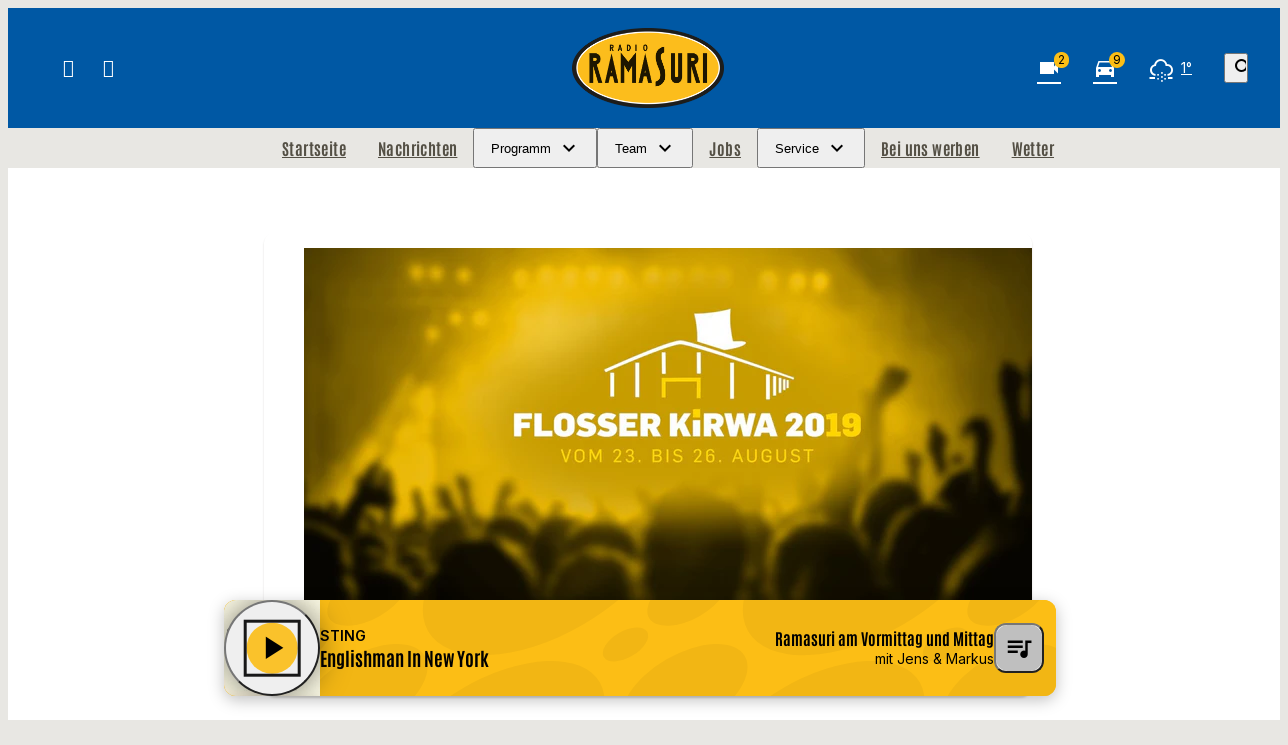

--- FILE ---
content_type: image/svg+xml
request_url: https://ramasuri.s3-cdn.app.welocal.cloud/sources/293416_0blo3rv7ktzu2_lfz5whpshc4r5.svg
body_size: 750
content:
<?xml version="1.0" encoding="UTF-8"?>
<svg width="800" height="800" version="1.1" viewBox="0 0 800 800" xml:space="preserve" xmlns="http://www.w3.org/2000/svg" xmlns:xlink="http://www.w3.org/1999/xlink">
	
	
	<use transform="translate(0,800)" xlink:href="#a"/>
	<use transform="translate(800)" xlink:href="#a"/>
	<g id="a">
		<rect width="800" height="800" display="none" fill="#00f" opacity=".2"/>
		<g transform="rotate(-30)" opacity=".04">
			<ellipse cx="229.83" cy="625.85" rx="173.32" ry="91.12"/>
			<ellipse cx="-244.95" cy="501.04" rx="301.45" ry="158.48"/>
			
			<ellipse cx="356.12" cy="423.41" rx="112.47" ry="59.126"/>
			<ellipse cx="109.17" cy="775.31" rx="71.676" ry="37.68"/><ellipse cx="-.97017" cy="700.44" rx="48.136" ry="25.305"/><ellipse cx="159.52" cy="451.26" rx="62.768" ry="32.997"/>
			
			
			<ellipse cx="465.34" cy="309.09" rx="77.963" ry="40.987"/>
			<ellipse cx="90.21" cy="175.81" rx="341.44" ry="179.51"/>
		</g>
	</g>
</svg>


--- FILE ---
content_type: application/javascript; charset=utf-8
request_url: https://www.ramasuri.de/wp-content/themes/cmms-theme-ramasuri/assets/dist/2.0.15/app.js
body_size: 87462
content:
var ku=Object.defineProperty;var Eu=(e,t,n)=>t in e?ku(e,t,{enumerable:!0,configurable:!0,writable:!0,value:n}):e[t]=n;var he=(e,t,n)=>(Eu(e,typeof t!="symbol"?t+"":t,n),n),Yo=(e,t,n)=>{if(!t.has(e))throw TypeError("Cannot "+n)};var h=(e,t,n)=>(Yo(e,t,"read from private field"),n?n.call(e):t.get(e)),A=(e,t,n)=>{if(t.has(e))throw TypeError("Cannot add the same private member more than once");t instanceof WeakSet?t.add(e):t.set(e,n)},ne=(e,t,n,s)=>(Yo(e,t,"write to private field"),s?s.call(e,n):t.set(e,n),n);var Ni=(e,t,n,s)=>({set _(a){ne(e,t,a,n)},get _(){return h(e,t,s)}}),F=(e,t,n)=>(Yo(e,t,"access private method"),n);import{d as Cu,S as Su,N as Au,P as $u,A as Vu,f as Pu,K as Tu,a as Du}from"./swiper.js";function UP(){import.meta.url,import("_").catch(()=>1);async function*e(){}}var hs;class Bu{constructor(){A(this,hs,null)}set(t){ne(this,hs,t)}get(){return h(this,hs)}}hs=new WeakMap;const Oc=new Bu,Ri={path:"/"};class co{static get(t){const n=document.cookie.split(";");for(const s in n){const a=n[s].split("=");if(a.length>1&&String(a[0]).trim()===String(t))return decodeURIComponent(String(a[1]).trim())}return null}static set(t,n,s=Ri){let a="";for(const o in s)a+=" ".concat(o,"=").concat(s[o],";");document.cookie="".concat(t,"=").concat(encodeURIComponent(n),";").concat(a)}static delete(t,n={}){co.set(t,"",Object.assign({},Ri,n,{"max-age":0}))}}function Ou(){return!!(navigator.userAgent.match(/Android/i)||navigator.userAgent.match(/webOS/i)||navigator.userAgent.match(/iPhone/i)||navigator.userAgent.match(/iPad/i)||navigator.userAgent.match(/iPod/i)||navigator.userAgent.match(/BlackBerry/i)||navigator.userAgent.match(/Windows Phone/i))}function xu(){return!!(navigator.userAgent.match(/iPhone/i)||navigator.userAgent.match(/iPad/i)||navigator.userAgent.match(/iPod/i))}const Li={NAV:"BASE_VIEW_NAV",HANDLE_RESPONSE:"BASE_VIEW_HANDLE_RESPONSE"},yn={ELEMENT_PROVIDER_READY:"ELEMENT_PROVIDER_READY",AFTER_CONSENT:"SOYLENT_AFTER_CONSENT",APP_MOUNT_READY:"APP_MOUNT_READY"},Iu={AUDIO_ENDED:"PLAYER_AUDIO_ENDED"};var Re;class Nu{constructor(){A(this,Re,{})}on(t,n){h(this,Re)[t]||(h(this,Re)[t]=[]),h(this,Re)[t].push(n)}off(t,n){if(!h(this,Re)[t])return;const s=h(this,Re)[t].indexOf(n);s>=0&&h(this,Re)[t].splice(s,1)}dispatch(t,...n){h(this,Re)[t]&&h(this,Re)[t].forEach(s=>s(...n))}}Re=new WeakMap;const Gt=new Nu,b=(e,t)=>{const n=e.__vccOpts||e;for(const[s,a]of t)n[s]=a;return n},Mi="soylent_smartbanner",Ru={name:"SmartBanner",data(){return{smartBannerSettings:null,closed:!1,consentReady:!1}},computed:{isActive(){let e=this.getSettings();if(!e||this.consentReady===!1)return null;if(e.active)return!!e.active}},methods:{consentReadyAction(){this.consentReady=!0},getSettings(){return"soylent_settings"in window&&"smart_banner"in window.soylent_settings?window.soylent_settings.smart_banner:null},showOnStartup(){let e=this.getSettings();return e&&"show_on_startup"in e?!!e.show_on_startup:!1},getUrl(){return this.smartBannerSettings?xu()?"https://apps.apple.com/de/app/".concat(this.smartBannerSettings.id_ios):"https://play.google.com/store/apps/details?id=".concat(this.smartBannerSettings.id_android):""},close(){this.setDeactivateCookie(),this.closed=!0},setDeactivateCookie(){let e=new Date;e.setTime(e.getTime()+30*24*60*60*1e3),co.set(Mi,!0,{path:"/",expires:e.toGMTString()})}},beforeMount(){this.smartBannerSettings=this.getSettings(),this.closed=!!co.get(Mi),this.showOnStartup()?this.consentReadyAction():Gt.on(yn.AFTER_CONSENT,this.consentReadyAction)}},_n=window.Vue.createElementVNode,Go=window.Vue.openBlock,zi=window.Vue.createElementBlock,ji=window.Vue.createCommentVNode,Hi=window.Vue.toDisplayString,Lu=window.Vue.Transition,Mu=window.Vue.withCtx,zu=window.Vue.createVNode,ju=window.Vue.Teleport,Hu=window.Vue.createBlock,Fu={key:0,id:"soylent_smartbanner",class:"smartbanner"},Uu=["href"],Yu=["src"],Gu={class:"smartbanner__text"},Wu={class:"smartbanner__title"},Ku={class:"smartbanner__description"},qu=_n("div",{class:"smartbanner__button"},"Öffnen",-1);function Qu(e,t,n,s,a,o){return Go(),Hu(ju,{to:"body"},[zu(Lu,{name:"slide-down"},{default:Mu(()=>[o.isActive&&!a.closed?(Go(),zi("div",Fu,[_n("div",{onClick:t[0]||(t[0]=(...i)=>o.close&&o.close(...i)),class:"iconSet smartbanner__close"},"close"),_n("a",{href:o.getUrl(),onClick:t[1]||(t[1]=(...i)=>o.close&&o.close(...i)),target:"_blank",rel:"nofollow",class:"smartbanner__cta"},[a.smartBannerSettings.logo?(Go(),zi("img",{key:0,src:a.smartBannerSettings.logo,class:"smartbanner__thumb"},null,8,Yu)):ji("",!0),_n("div",Gu,[_n("span",Wu,Hi(a.smartBannerSettings.label),1),_n("span",Ku,Hi(a.smartBannerSettings.description),1)]),qu],8,Uu)])):ji("",!0)]),_:1})])}const Zu=b(Ru,[["render",Qu]]),tt="soylent_settings"in window&&window.soylent_settings.app_mode||!1;var zt;class Ju{constructor(){A(this,zt,[])}add(t){if(typeof t!="string"){console.error("[soylent:featureProvider] Cannot add feature, the passed flag is not a string",t);return}h(this,zt).push(t)}has(t){return h(this,zt).includes(t)}remove(t){const n=h(this,zt).indexOf(t);h(this,zt).splice(n,1)}}zt=new WeakMap;function Ei(){return"__soylent"in window||(window.__soylent={}),"featureProvider"in window.__soylent||(window.__soylent.featureProvider=new Ju),window.__soylent.featureProvider}const xc="Sso",Xu={name:"PageNotificationItem",data(){return{closed:!1,timeoutId:null}},props:{notification:{type:Object}},methods:{close(){this.closed=!0},openUrl(){this.$router.push(this.notification.url),this.closed=!0}},beforeMount(){this.notification.lifetime_in_seconds!==""&&(this.notification.lifetime_in_seconds<=0?this.close():this.timeoutId=setTimeout(()=>{this.close()},this.notification.lifetime_in_seconds*1e3))},unmounted(){this.timeoutId&&clearTimeout(this.timeoutId)}},Fi=window.Vue.toDisplayString,es=window.Vue.createElementVNode,eh=window.Vue.withKeys,th=window.Vue.resolveDirective,Ui=window.Vue.openBlock,nh=window.Vue.createElementBlock,sh=window.Vue.withDirectives,oh=window.Vue.createCommentVNode,ah=window.Vue.Transition,ih=window.Vue.withCtx,rh=window.Vue.createBlock,lh={class:"page-notification__title"},ch={class:"page-notification__description"},dh=es("span",{class:"page-notification__button"},"Öffnen",-1);function uh(e,t,n,s,a,o){const i=th("focustrap");return Ui(),rh(ah,{name:"slide-up"},{default:ih(()=>[n.notification&&!a.closed?sh((Ui(),nh("div",{key:0,onKeydown:t[2]||(t[2]=eh((...r)=>o.close&&o.close(...r),["esc"])),class:"page-notification"},[es("button",{onClick:t[0]||(t[0]=(...r)=>o.openUrl&&o.openUrl(...r)),class:"page-notification__body"},[es("span",lh,Fi(n.notification.title),1),es("span",ch,Fi(n.notification.text),1),dh]),es("button",{onClick:t[1]||(t[1]=(...r)=>o.close&&o.close(...r)),class:"iconSet page-notification__close"},"close")],32)),[[i]]):oh("",!0)]),_:1})}const hh=b(Xu,[["render",uh]]),ph={name:"PageNotifications",components:{PageNotificationItem:hh},data(){return{closed:!0}},computed:{storeCurrentData(){return this.$store.state.app.currentData},notifications(){return this.storeCurrentData.page_notifications&&this.storeCurrentData.page_notifications.length>0?this.storeCurrentData.page_notifications:null},notification(){return this.storeCurrentData.page_notifications&&this.storeCurrentData.page_notifications.length>0?this.storeCurrentData.page_notifications[0]:null}},methods:{close(){this.closed=!0},openUrl(){this.$router.push(this.notification.url),this.closed=!0}},watch:{notification:{handler(e){this.closed=!1},deep:!0,immediate:!0}}},_h=window.Vue.renderList,mh=window.Vue.Fragment,Wo=window.Vue.openBlock,Yi=window.Vue.createElementBlock,fh=window.Vue.resolveComponent,wh=window.Vue.createBlock,gh=window.Vue.createCommentVNode,yh={key:0,class:"page-notification__wrapper"};function vh(e,t,n,s,a,o){const i=fh("PageNotificationItem");return o.notifications?(Wo(),Yi("div",yh,[(Wo(!0),Yi(mh,null,_h(o.notifications,(r,l)=>(Wo(),wh(i,{notification:r,key:"notification_".concat(r.id)},null,8,["notification"]))),128))])):gh("",!0)}const bh=b(ph,[["render",vh]]),kh=100,Eh={data:function(){return{resizeTimer:null}},components:{PageNotifications:bh,SmartBanner:Zu},computed:{layoutComponent:function(){return Oc.get()},classNames:function(){return{"--loading":this.$store.getters.isLoading,"--header_open":this.$store.getters.scrollOffset.y===0,"--menu_open":this.menuOpen,"--sub-menu__open":this.subMenuOpen,"--with_search":this.$store.getters.isSearchOpen,"--with_category-modal":this.categoryModalOpen}},categoryModalOpen:function(){return this.$store.getters.isCategoryModalOpen},menuOpen:function(){return this.$store.getters.isMenuOpen},subMenuOpen:function(){return this.$store.getters.isSubMenuOpen},hasSmartBanner(){return!tt&&Ou()},hasLoginActive(){return Ei().has(xc)?this.isAuth:!1},isAuth(){return this.$store.state.sso.auth}},methods:{onWindowChange:function(){clearTimeout(this.resizeTimer),this.resizeTimer=setTimeout(this.setScrollOffset.bind(this),kh)},setScrollOffset:function(){this.$store.dispatch("setScrollOffset",{x:window.pageXOffset,y:window.pageYOffset}),window.pageYOffset>0&&this.$store.dispatch("setRenderedFullPage",!0)},fetchCurrentData:function(){this.$store.dispatch("getCurrentData"),setTimeout(()=>{this.fetchCurrentData()},60*1e3)},consentReadyEvent(){window.UC_UI.isConsentRequired()?window.addEventListener("UC_UI_VIEW_CHANGED",function(e){e.detail.view==="NONE"&&Gt.dispatch(yn.AFTER_CONSENT)}):Gt.dispatch(yn.AFTER_CONSENT)},afterConsent(){const e=new Event(yn.AFTER_CONSENT);window.dispatchEvent(e)}},mounted(){"current_data"in window.soylent_settings&&window.soylent_settings.current_data&&this.fetchCurrentData()},watch:{categoryModalOpen:function(e){e===!0?document.body.style.overflow="hidden":document.body.style.overflow=""},menuOpen:function(e){e===!0?document.body.style.overflow="hidden":document.body.style.overflow=""},hasLoginActive:function(e){e===!0&&this.$store.dispatch("BookmarksOnlineStore/fetchBookmarks")}},created(){window.addEventListener("scroll",this.onWindowChange),window.addEventListener("resize",this.onWindowChange),this.$nextTick(()=>{this.onWindowChange(),!window.UC_UI||!UC_UI.isInitialized()?window.addEventListener("UC_UI_INITIALIZED",this.consentReadyEvent):this.consentReadyEvent()})},beforeUnmount(){window.removeEventListener("scroll",this.onWindowChange),window.removeEventListener("resize",this.onWindowChange)}},Gi=window.Vue.resolveComponent,Ko=window.Vue.openBlock,Wi=window.Vue.createBlock,Ch=window.Vue.createCommentVNode,Sh=window.Vue.createVNode,Ah=window.Vue.resolveDynamicComponent,$h=window.Vue.normalizeClass,Vh=window.Vue.createElementVNode,Ph=window.Vue.Fragment,Th=window.Vue.createElementBlock;function Dh(e,t,n,s,a,o){const i=Gi("SmartBanner"),r=Gi("PageNotifications");return Ko(),Th(Ph,null,[o.hasSmartBanner?(Ko(),Wi(i,{key:0})):Ch("",!0),Sh(r),Vh("div",{id:"app",class:$h(o.classNames)},[(Ko(),Wi(Ah(o.layoutComponent)))],2)],64)}const Bh=b(Eh,[["render",Dh]]);function Oh(){return Ic().__VUE_DEVTOOLS_GLOBAL_HOOK__}function Ic(){return typeof navigator<"u"&&typeof window<"u"?window:typeof global<"u"?global:{}}const xh=typeof Proxy=="function",Ih="devtools-plugin:setup",Nh="plugin:settings:set";let Zt,ni;function Rh(){var e;return Zt!==void 0||(typeof window<"u"&&window.performance?(Zt=!0,ni=window.performance):typeof global<"u"&&(!((e=global.perf_hooks)===null||e===void 0)&&e.performance)?(Zt=!0,ni=global.perf_hooks.performance):Zt=!1),Zt}function Lh(){return Rh()?ni.now():Date.now()}class Mh{constructor(t,n){this.target=null,this.targetQueue=[],this.onQueue=[],this.plugin=t,this.hook=n;const s={};if(t.settings)for(const i in t.settings){const r=t.settings[i];s[i]=r.defaultValue}const a="__vue-devtools-plugin-settings__".concat(t.id);let o=Object.assign({},s);try{const i=localStorage.getItem(a),r=JSON.parse(i);Object.assign(o,r)}catch(i){}this.fallbacks={getSettings(){return o},setSettings(i){try{localStorage.setItem(a,JSON.stringify(i))}catch(r){}o=i},now(){return Lh()}},n&&n.on(Nh,(i,r)=>{i===this.plugin.id&&this.fallbacks.setSettings(r)}),this.proxiedOn=new Proxy({},{get:(i,r)=>this.target?this.target.on[r]:(...l)=>{this.onQueue.push({method:r,args:l})}}),this.proxiedTarget=new Proxy({},{get:(i,r)=>this.target?this.target[r]:r==="on"?this.proxiedOn:Object.keys(this.fallbacks).includes(r)?(...l)=>(this.targetQueue.push({method:r,args:l,resolve:()=>{}}),this.fallbacks[r](...l)):(...l)=>new Promise(c=>{this.targetQueue.push({method:r,args:l,resolve:c})})})}async setRealTarget(t){this.target=t;for(const n of this.onQueue)this.target.on[n.method](...n.args);for(const n of this.targetQueue)n.resolve(await this.target[n.method](...n.args))}}function zh(e,t){const n=e,s=Ic(),a=Oh(),o=xh&&n.enableEarlyProxy;if(a&&(s.__VUE_DEVTOOLS_PLUGIN_API_AVAILABLE__||!o))a.emit(Ih,e,t);else{const i=o?new Mh(n,a):null;(s.__VUE_DEVTOOLS_PLUGINS__=s.__VUE_DEVTOOLS_PLUGINS__||[]).push({pluginDescriptor:n,setupFn:t,proxy:i}),i&&t(i.proxiedTarget)}}/*!
  * vue-router v4.1.6
  * (c) 2022 Eduardo San Martin Morote
  * @license MIT
  */window.Vue.getCurrentInstance;const $n=window.Vue.inject;window.Vue.onUnmounted;window.Vue.onDeactivated;window.Vue.onActivated;const Me=window.Vue.computed,os=window.Vue.unref;window.Vue.watchEffect;const Nc=window.Vue.defineComponent,Rc=window.Vue.reactive,Lc=window.Vue.h,qo=window.Vue.provide,jh=window.Vue.ref,Hh=window.Vue.watch,Fh=window.Vue.shallowRef,Uh=window.Vue.nextTick,mn=typeof window<"u";function Yh(e){return e.__esModule||e[Symbol.toStringTag]==="Module"}const K=Object.assign;function Qo(e,t){const n={};for(const s in t){const a=t[s];n[s]=ze(a)?a.map(e):e(a)}return n}const as=()=>{},ze=Array.isArray,Gh=/\/$/,Wh=e=>e.replace(Gh,"");function Zo(e,t,n="/"){let s,a={},o="",i="";const r=t.indexOf("#");let l=t.indexOf("?");return r<l&&r>=0&&(l=-1),l>-1&&(s=t.slice(0,l),o=t.slice(l+1,r>-1?r:t.length),a=e(o)),r>-1&&(s=s||t.slice(0,r),i=t.slice(r,t.length)),s=Zh(s!=null?s:t,n),{fullPath:s+(o&&"?")+o+i,path:s,query:a,hash:i}}function Kh(e,t){const n=t.query?e(t.query):"";return t.path+(n&&"?")+n+(t.hash||"")}function Ki(e,t){return!t||!e.toLowerCase().startsWith(t.toLowerCase())?e:e.slice(t.length)||"/"}function qh(e,t,n){const s=t.matched.length-1,a=n.matched.length-1;return s>-1&&s===a&&Vn(t.matched[s],n.matched[a])&&Mc(t.params,n.params)&&e(t.query)===e(n.query)&&t.hash===n.hash}function Vn(e,t){return(e.aliasOf||e)===(t.aliasOf||t)}function Mc(e,t){if(Object.keys(e).length!==Object.keys(t).length)return!1;for(const n in e)if(!Qh(e[n],t[n]))return!1;return!0}function Qh(e,t){return ze(e)?qi(e,t):ze(t)?qi(t,e):e===t}function qi(e,t){return ze(t)?e.length===t.length&&e.every((n,s)=>n===t[s]):e.length===1&&e[0]===t}function Zh(e,t){if(e.startsWith("/"))return e;if(!e)return t;const n=t.split("/"),s=e.split("/");let a=n.length-1,o,i;for(o=0;o<s.length;o++)if(i=s[o],i!==".")if(i==="..")a>1&&a--;else break;return n.slice(0,a).join("/")+"/"+s.slice(o-(o===s.length?1:0)).join("/")}var cs;(function(e){e.pop="pop",e.push="push"})(cs||(cs={}));var is;(function(e){e.back="back",e.forward="forward",e.unknown=""})(is||(is={}));function Jh(e){if(!e)if(mn){const t=document.querySelector("base");e=t&&t.getAttribute("href")||"/",e=e.replace(/^\w+:\/\/[^\/]+/,"")}else e="/";return e[0]!=="/"&&e[0]!=="#"&&(e="/"+e),Wh(e)}const Xh=/^[^#]+#/;function ep(e,t){return e.replace(Xh,"#")+t}function tp(e,t){const n=document.documentElement.getBoundingClientRect(),s=e.getBoundingClientRect();return{behavior:t.behavior,left:s.left-n.left-(t.left||0),top:s.top-n.top-(t.top||0)}}const Mo=()=>({left:window.pageXOffset,top:window.pageYOffset});function np(e){let t;if("el"in e){const n=e.el,s=typeof n=="string"&&n.startsWith("#"),a=typeof n=="string"?s?document.getElementById(n.slice(1)):document.querySelector(n):n;if(!a)return;t=tp(a,e)}else t=e;"scrollBehavior"in document.documentElement.style?window.scrollTo(t):window.scrollTo(t.left!=null?t.left:window.pageXOffset,t.top!=null?t.top:window.pageYOffset)}function Qi(e,t){return(history.state?history.state.position-t:-1)+e}const si=new Map;function sp(e,t){si.set(e,t)}function op(e){const t=si.get(e);return si.delete(e),t}let ap=()=>location.protocol+"//"+location.host;function zc(e,t){const{pathname:n,search:s,hash:a}=t,o=e.indexOf("#");if(o>-1){let r=a.includes(e.slice(o))?e.slice(o).length:1,l=a.slice(r);return l[0]!=="/"&&(l="/"+l),Ki(l,"")}return Ki(n,e)+s+a}function ip(e,t,n,s){let a=[],o=[],i=null;const r=({state:_})=>{const f=zc(e,location),E=n.value,k=t.value;let O=0;if(_){if(n.value=f,t.value=_,i&&i===E){i=null;return}O=k?_.position-k.position:0}else s(f);a.forEach(V=>{V(n.value,E,{delta:O,type:cs.pop,direction:O?O>0?is.forward:is.back:is.unknown})})};function l(){i=n.value}function c(_){a.push(_);const f=()=>{const E=a.indexOf(_);E>-1&&a.splice(E,1)};return o.push(f),f}function d(){const{history:_}=window;_.state&&_.replaceState(K({},_.state,{scroll:Mo()}),"")}function u(){for(const _ of o)_();o=[],window.removeEventListener("popstate",r),window.removeEventListener("beforeunload",d)}return window.addEventListener("popstate",r),window.addEventListener("beforeunload",d),{pauseListeners:l,listen:c,destroy:u}}function Zi(e,t,n,s=!1,a=!1){return{back:e,current:t,forward:n,replaced:s,position:window.history.length,scroll:a?Mo():null}}function rp(e){const{history:t,location:n}=window,s={value:zc(e,n)},a={value:t.state};a.value||o(s.value,{back:null,current:s.value,forward:null,position:t.length-1,replaced:!0,scroll:null},!0);function o(l,c,d){const u=e.indexOf("#"),_=u>-1?(n.host&&document.querySelector("base")?e:e.slice(u))+l:ap()+e+l;try{t[d?"replaceState":"pushState"](c,"",_),a.value=c}catch(f){console.error(f),n[d?"replace":"assign"](_)}}function i(l,c){const d=K({},t.state,Zi(a.value.back,l,a.value.forward,!0),c,{position:a.value.position});o(l,d,!0),s.value=l}function r(l,c){const d=K({},a.value,t.state,{forward:l,scroll:Mo()});o(d.current,d,!0);const u=K({},Zi(s.value,l,null),{position:d.position+1},c);o(l,u,!1),s.value=l}return{location:s,state:a,push:r,replace:i}}function lp(e){e=Jh(e);const t=rp(e),n=ip(e,t.state,t.location,t.replace);function s(o,i=!0){i||n.pauseListeners(),history.go(o)}const a=K({location:"",base:e,go:s,createHref:ep.bind(null,e)},t,n);return Object.defineProperty(a,"location",{enumerable:!0,get:()=>t.location.value}),Object.defineProperty(a,"state",{enumerable:!0,get:()=>t.state.value}),a}function cp(e){return typeof e=="string"||e&&typeof e=="object"}function jc(e){return typeof e=="string"||typeof e=="symbol"}const gt={path:"/",name:void 0,params:{},query:{},hash:"",fullPath:"/",matched:[],meta:{},redirectedFrom:void 0},Hc=Symbol("");var Ji;(function(e){e[e.aborted=4]="aborted",e[e.cancelled=8]="cancelled",e[e.duplicated=16]="duplicated"})(Ji||(Ji={}));function Pn(e,t){return K(new Error,{type:e,[Hc]:!0},t)}function ot(e,t){return e instanceof Error&&Hc in e&&(t==null||!!(e.type&t))}const Xi="[^/]+?",dp={sensitive:!1,strict:!1,start:!0,end:!0},up=/[.+*?^${}()[\]/\\]/g;function hp(e,t){const n=K({},dp,t),s=[];let a=n.start?"^":"";const o=[];for(const c of e){const d=c.length?[]:[90];n.strict&&!c.length&&(a+="/");for(let u=0;u<c.length;u++){const _=c[u];let f=40+(n.sensitive?.25:0);if(_.type===0)u||(a+="/"),a+=_.value.replace(up,"\\$&"),f+=40;else if(_.type===1){const{value:E,repeatable:k,optional:O,regexp:V}=_;o.push({name:E,repeatable:k,optional:O});const B=V||Xi;if(B!==Xi){f+=10;try{new RegExp("(".concat(B,")"))}catch(te){throw new Error('Invalid custom RegExp for param "'.concat(E,'" (').concat(B,"): ")+te.message)}}let Q=k?"((?:".concat(B,")(?:/(?:").concat(B,"))*)"):"(".concat(B,")");u||(Q=O&&c.length<2?"(?:/".concat(Q,")"):"/"+Q),O&&(Q+="?"),a+=Q,f+=20,O&&(f+=-8),k&&(f+=-20),B===".*"&&(f+=-50)}d.push(f)}s.push(d)}if(n.strict&&n.end){const c=s.length-1;s[c][s[c].length-1]+=.7000000000000001}n.strict||(a+="/?"),n.end?a+="$":n.strict&&(a+="(?:/|$)");const i=new RegExp(a,n.sensitive?"":"i");function r(c){const d=c.match(i),u={};if(!d)return null;for(let _=1;_<d.length;_++){const f=d[_]||"",E=o[_-1];u[E.name]=f&&E.repeatable?f.split("/"):f}return u}function l(c){let d="",u=!1;for(const _ of e){(!u||!d.endsWith("/"))&&(d+="/"),u=!1;for(const f of _)if(f.type===0)d+=f.value;else if(f.type===1){const{value:E,repeatable:k,optional:O}=f,V=E in c?c[E]:"";if(ze(V)&&!k)throw new Error('Provided param "'.concat(E,'" is an array but it is not repeatable (* or + modifiers)'));const B=ze(V)?V.join("/"):V;if(!B)if(O)_.length<2&&(d.endsWith("/")?d=d.slice(0,-1):u=!0);else throw new Error('Missing required param "'.concat(E,'"'));d+=B}}return d||"/"}return{re:i,score:s,keys:o,parse:r,stringify:l}}function pp(e,t){let n=0;for(;n<e.length&&n<t.length;){const s=t[n]-e[n];if(s)return s;n++}return e.length<t.length?e.length===1&&e[0]===40+40?-1:1:e.length>t.length?t.length===1&&t[0]===40+40?1:-1:0}function _p(e,t){let n=0;const s=e.score,a=t.score;for(;n<s.length&&n<a.length;){const o=pp(s[n],a[n]);if(o)return o;n++}if(Math.abs(a.length-s.length)===1){if(er(s))return 1;if(er(a))return-1}return a.length-s.length}function er(e){const t=e[e.length-1];return e.length>0&&t[t.length-1]<0}const mp={type:0,value:""},fp=/[a-zA-Z0-9_]/;function wp(e){if(!e)return[[]];if(e==="/")return[[mp]];if(!e.startsWith("/"))throw new Error('Invalid path "'.concat(e,'"'));function t(f){throw new Error("ERR (".concat(n,')/"').concat(c,'": ').concat(f))}let n=0,s=n;const a=[];let o;function i(){o&&a.push(o),o=[]}let r=0,l,c="",d="";function u(){c&&(n===0?o.push({type:0,value:c}):n===1||n===2||n===3?(o.length>1&&(l==="*"||l==="+")&&t("A repeatable param (".concat(c,") must be alone in its segment. eg: '/:ids+.")),o.push({type:1,value:c,regexp:d,repeatable:l==="*"||l==="+",optional:l==="*"||l==="?"})):t("Invalid state to consume buffer"),c="")}function _(){c+=l}for(;r<e.length;){if(l=e[r++],l==="\\"&&n!==2){s=n,n=4;continue}switch(n){case 0:l==="/"?(c&&u(),i()):l===":"?(u(),n=1):_();break;case 4:_(),n=s;break;case 1:l==="("?n=2:fp.test(l)?_():(u(),n=0,l!=="*"&&l!=="?"&&l!=="+"&&r--);break;case 2:l===")"?d[d.length-1]=="\\"?d=d.slice(0,-1)+l:n=3:d+=l;break;case 3:u(),n=0,l!=="*"&&l!=="?"&&l!=="+"&&r--,d="";break;default:t("Unknown state");break}}return n===2&&t('Unfinished custom RegExp for param "'.concat(c,'"')),u(),i(),a}function gp(e,t,n){const s=hp(wp(e.path),n),a=K(s,{record:e,parent:t,children:[],alias:[]});return t&&!a.record.aliasOf==!t.record.aliasOf&&t.children.push(a),a}function yp(e,t){const n=[],s=new Map;t=sr({strict:!1,end:!0,sensitive:!1},t);function a(d){return s.get(d)}function o(d,u,_){const f=!_,E=vp(d);E.aliasOf=_&&_.record;const k=sr(t,d),O=[E];if("alias"in d){const Q=typeof d.alias=="string"?[d.alias]:d.alias;for(const te of Q)O.push(K({},E,{components:_?_.record.components:E.components,path:te,aliasOf:_?_.record:E}))}let V,B;for(const Q of O){const{path:te}=Q;if(u&&te[0]!=="/"){const me=u.record.path,ae=me[me.length-1]==="/"?"":"/";Q.path=u.record.path+(te&&ae+te)}if(V=gp(Q,u,k),_?_.alias.push(V):(B=B||V,B!==V&&B.alias.push(V),f&&d.name&&!nr(V)&&i(d.name)),E.children){const me=E.children;for(let ae=0;ae<me.length;ae++)o(me[ae],V,_&&_.children[ae])}_=_||V,(V.record.components&&Object.keys(V.record.components).length||V.record.name||V.record.redirect)&&l(V)}return B?()=>{i(B)}:as}function i(d){if(jc(d)){const u=s.get(d);u&&(s.delete(d),n.splice(n.indexOf(u),1),u.children.forEach(i),u.alias.forEach(i))}else{const u=n.indexOf(d);u>-1&&(n.splice(u,1),d.record.name&&s.delete(d.record.name),d.children.forEach(i),d.alias.forEach(i))}}function r(){return n}function l(d){let u=0;for(;u<n.length&&_p(d,n[u])>=0&&(d.record.path!==n[u].record.path||!Fc(d,n[u]));)u++;n.splice(u,0,d),d.record.name&&!nr(d)&&s.set(d.record.name,d)}function c(d,u){let _,f={},E,k;if("name"in d&&d.name){if(_=s.get(d.name),!_)throw Pn(1,{location:d});k=_.record.name,f=K(tr(u.params,_.keys.filter(B=>!B.optional).map(B=>B.name)),d.params&&tr(d.params,_.keys.map(B=>B.name))),E=_.stringify(f)}else if("path"in d)E=d.path,_=n.find(B=>B.re.test(E)),_&&(f=_.parse(E),k=_.record.name);else{if(_=u.name?s.get(u.name):n.find(B=>B.re.test(u.path)),!_)throw Pn(1,{location:d,currentLocation:u});k=_.record.name,f=K({},u.params,d.params),E=_.stringify(f)}const O=[];let V=_;for(;V;)O.unshift(V.record),V=V.parent;return{name:k,path:E,params:f,matched:O,meta:kp(O)}}return e.forEach(d=>o(d)),{addRoute:o,resolve:c,removeRoute:i,getRoutes:r,getRecordMatcher:a}}function tr(e,t){const n={};for(const s of t)s in e&&(n[s]=e[s]);return n}function vp(e){return{path:e.path,redirect:e.redirect,name:e.name,meta:e.meta||{},aliasOf:void 0,beforeEnter:e.beforeEnter,props:bp(e),children:e.children||[],instances:{},leaveGuards:new Set,updateGuards:new Set,enterCallbacks:{},components:"components"in e?e.components||null:e.component&&{default:e.component}}}function bp(e){const t={},n=e.props||!1;if("component"in e)t.default=n;else for(const s in e.components)t[s]=typeof n=="boolean"?n:n[s];return t}function nr(e){for(;e;){if(e.record.aliasOf)return!0;e=e.parent}return!1}function kp(e){return e.reduce((t,n)=>K(t,n.meta),{})}function sr(e,t){const n={};for(const s in e)n[s]=s in t?t[s]:e[s];return n}function Fc(e,t){return t.children.some(n=>n===e||Fc(e,n))}const Uc=/#/g,Ep=/&/g,Cp=/\//g,Sp=/=/g,Ap=/\?/g,Yc=/\+/g,$p=/%5B/g,Vp=/%5D/g,Gc=/%5E/g,Pp=/%60/g,Wc=/%7B/g,Tp=/%7C/g,Kc=/%7D/g,Dp=/%20/g;function Ci(e){return encodeURI(""+e).replace(Tp,"|").replace($p,"[").replace(Vp,"]")}function Bp(e){return Ci(e).replace(Wc,"{").replace(Kc,"}").replace(Gc,"^")}function oi(e){return Ci(e).replace(Yc,"%2B").replace(Dp,"+").replace(Uc,"%23").replace(Ep,"%26").replace(Pp,"`").replace(Wc,"{").replace(Kc,"}").replace(Gc,"^")}function Op(e){return oi(e).replace(Sp,"%3D")}function xp(e){return Ci(e).replace(Uc,"%23").replace(Ap,"%3F")}function Ip(e){return e==null?"":xp(e).replace(Cp,"%2F")}function uo(e){try{return decodeURIComponent(""+e)}catch(t){}return""+e}function Np(e){const t={};if(e===""||e==="?")return t;const s=(e[0]==="?"?e.slice(1):e).split("&");for(let a=0;a<s.length;++a){const o=s[a].replace(Yc," "),i=o.indexOf("="),r=uo(i<0?o:o.slice(0,i)),l=i<0?null:uo(o.slice(i+1));if(r in t){let c=t[r];ze(c)||(c=t[r]=[c]),c.push(l)}else t[r]=l}return t}function or(e){let t="";for(let n in e){const s=e[n];if(n=Op(n),s==null){s!==void 0&&(t+=(t.length?"&":"")+n);continue}(ze(s)?s.map(o=>o&&oi(o)):[s&&oi(s)]).forEach(o=>{o!==void 0&&(t+=(t.length?"&":"")+n,o!=null&&(t+="="+o))})}return t}function Rp(e){const t={};for(const n in e){const s=e[n];s!==void 0&&(t[n]=ze(s)?s.map(a=>a==null?null:""+a):s==null?s:""+s)}return t}const Lp=Symbol(""),ar=Symbol(""),Si=Symbol(""),Ai=Symbol(""),ai=Symbol("");function xn(){let e=[];function t(s){return e.push(s),()=>{const a=e.indexOf(s);a>-1&&e.splice(a,1)}}function n(){e=[]}return{add:t,list:()=>e,reset:n}}function Vt(e,t,n,s,a){const o=s&&(s.enterCallbacks[a]=s.enterCallbacks[a]||[]);return()=>new Promise((i,r)=>{const l=u=>{u===!1?r(Pn(4,{from:n,to:t})):u instanceof Error?r(u):cp(u)?r(Pn(2,{from:t,to:u})):(o&&s.enterCallbacks[a]===o&&typeof u=="function"&&o.push(u),i())},c=e.call(s&&s.instances[a],t,n,l);let d=Promise.resolve(c);e.length<3&&(d=d.then(l)),d.catch(u=>r(u))})}function Jo(e,t,n,s){const a=[];for(const o of e)for(const i in o.components){let r=o.components[i];if(!(t!=="beforeRouteEnter"&&!o.instances[i]))if(Mp(r)){const c=(r.__vccOpts||r)[t];c&&a.push(Vt(c,n,s,o,i))}else{let l=r();a.push(()=>l.then(c=>{if(!c)return Promise.reject(new Error("Couldn't resolve component \"".concat(i,'" at "').concat(o.path,'"')));const d=Yh(c)?c.default:c;o.components[i]=d;const _=(d.__vccOpts||d)[t];return _&&Vt(_,n,s,o,i)()}))}}return a}function Mp(e){return typeof e=="object"||"displayName"in e||"props"in e||"__vccOpts"in e}function ir(e){const t=$n(Si),n=$n(Ai),s=Me(()=>t.resolve(os(e.to))),a=Me(()=>{const{matched:l}=s.value,{length:c}=l,d=l[c-1],u=n.matched;if(!d||!u.length)return-1;const _=u.findIndex(Vn.bind(null,d));if(_>-1)return _;const f=rr(l[c-2]);return c>1&&rr(d)===f&&u[u.length-1].path!==f?u.findIndex(Vn.bind(null,l[c-2])):_}),o=Me(()=>a.value>-1&&Fp(n.params,s.value.params)),i=Me(()=>a.value>-1&&a.value===n.matched.length-1&&Mc(n.params,s.value.params));function r(l={}){return Hp(l)?t[os(e.replace)?"replace":"push"](os(e.to)).catch(as):Promise.resolve()}return{route:s,href:Me(()=>s.value.href),isActive:o,isExactActive:i,navigate:r}}const zp=Nc({name:"RouterLink",compatConfig:{MODE:3},props:{to:{type:[String,Object],required:!0},replace:Boolean,activeClass:String,exactActiveClass:String,custom:Boolean,ariaCurrentValue:{type:String,default:"page"}},useLink:ir,setup(e,{slots:t}){const n=Rc(ir(e)),{options:s}=$n(Si),a=Me(()=>({[lr(e.activeClass,s.linkActiveClass,"router-link-active")]:n.isActive,[lr(e.exactActiveClass,s.linkExactActiveClass,"router-link-exact-active")]:n.isExactActive}));return()=>{const o=t.default&&t.default(n);return e.custom?o:Lc("a",{"aria-current":n.isExactActive?e.ariaCurrentValue:null,href:n.href,onClick:n.navigate,class:a.value},o)}}}),jp=zp;function Hp(e){if(!(e.metaKey||e.altKey||e.ctrlKey||e.shiftKey)&&!e.defaultPrevented&&!(e.button!==void 0&&e.button!==0)){if(e.currentTarget&&e.currentTarget.getAttribute){const t=e.currentTarget.getAttribute("target");if(/\b_blank\b/i.test(t))return}return e.preventDefault&&e.preventDefault(),!0}}function Fp(e,t){for(const n in t){const s=t[n],a=e[n];if(typeof s=="string"){if(s!==a)return!1}else if(!ze(a)||a.length!==s.length||s.some((o,i)=>o!==a[i]))return!1}return!0}function rr(e){return e?e.aliasOf?e.aliasOf.path:e.path:""}const lr=(e,t,n)=>e!=null?e:t!=null?t:n,Up=Nc({name:"RouterView",inheritAttrs:!1,props:{name:{type:String,default:"default"},route:Object},compatConfig:{MODE:3},setup(e,{attrs:t,slots:n}){const s=$n(ai),a=Me(()=>e.route||s.value),o=$n(ar,0),i=Me(()=>{let c=os(o);const{matched:d}=a.value;let u;for(;(u=d[c])&&!u.components;)c++;return c}),r=Me(()=>a.value.matched[i.value]);qo(ar,Me(()=>i.value+1)),qo(Lp,r),qo(ai,a);const l=jh();return Hh(()=>[l.value,r.value,e.name],([c,d,u],[_,f,E])=>{d&&(d.instances[u]=c,f&&f!==d&&c&&c===_&&(d.leaveGuards.size||(d.leaveGuards=f.leaveGuards),d.updateGuards.size||(d.updateGuards=f.updateGuards))),c&&d&&(!f||!Vn(d,f)||!_)&&(d.enterCallbacks[u]||[]).forEach(k=>k(c))},{flush:"post"}),()=>{const c=a.value,d=e.name,u=r.value,_=u&&u.components[d];if(!_)return cr(n.default,{Component:_,route:c});const f=u.props[d],E=f?f===!0?c.params:typeof f=="function"?f(c):f:null,O=Lc(_,K({},E,t,{onVnodeUnmounted:V=>{V.component.isUnmounted&&(u.instances[d]=null)},ref:l}));return cr(n.default,{Component:O,route:c})||O}}});function cr(e,t){if(!e)return null;const n=e(t);return n.length===1?n[0]:n}const Yp=Up;function Gp(e){const t=yp(e.routes,e),n=e.parseQuery||Np,s=e.stringifyQuery||or,a=e.history,o=xn(),i=xn(),r=xn(),l=Fh(gt);let c=gt;mn&&e.scrollBehavior&&"scrollRestoration"in history&&(history.scrollRestoration="manual");const d=Qo.bind(null,m=>""+m),u=Qo.bind(null,Ip),_=Qo.bind(null,uo);function f(m,v){let y,C;return jc(m)?(y=t.getRecordMatcher(m),C=v):C=m,t.addRoute(C,y)}function E(m){const v=t.getRecordMatcher(m);v&&t.removeRoute(v)}function k(){return t.getRoutes().map(m=>m.record)}function O(m){return!!t.getRecordMatcher(m)}function V(m,v){if(v=K({},v||l.value),typeof m=="string"){const M=Zo(n,m,v.path),ie=t.resolve({path:M.path},v),On=a.createHref(M.fullPath);return K(M,ie,{params:_(ie.params),hash:uo(M.hash),redirectedFrom:void 0,href:On})}let y;if("path"in m)y=K({},m,{path:Zo(n,m.path,v.path).path});else{const M=K({},m.params);for(const ie in M)M[ie]==null&&delete M[ie];y=K({},m,{params:u(m.params)}),v.params=u(v.params)}const C=t.resolve(y,v),W=m.hash||"";C.params=d(_(C.params));const G=Kh(s,K({},m,{hash:Bp(W),path:C.path})),D=a.createHref(G);return K({fullPath:G,hash:W,query:s===or?Rp(m.query):m.query||{}},C,{redirectedFrom:void 0,href:D})}function B(m){return typeof m=="string"?Zo(n,m,l.value.path):K({},m)}function Q(m,v){if(c!==m)return Pn(8,{from:v,to:m})}function te(m){return we(m)}function me(m){return te(K(B(m),{replace:!0}))}function ae(m){const v=m.matched[m.matched.length-1];if(v&&v.redirect){const{redirect:y}=v;let C=typeof y=="function"?y(m):y;return typeof C=="string"&&(C=C.includes("?")||C.includes("#")?C=B(C):{path:C},C.params={}),K({query:m.query,hash:m.hash,params:"path"in C?{}:m.params},C)}}function we(m,v){const y=c=V(m),C=l.value,W=m.state,G=m.force,D=m.replace===!0,M=ae(y);if(M)return we(K(B(M),{state:typeof M=="object"?K({},W,M.state):W,force:G,replace:D}),v||y);const ie=y;ie.redirectedFrom=v;let On;return!G&&qh(s,C,y)&&(On=Pn(16,{to:ie,from:C}),Y(C,C,!0,!1)),(On?Promise.resolve(On):Fe(ie,C)).catch(ge=>ot(ge)?ot(ge,2)?ge:T(ge):N(ge,ie,C)).then(ge=>{if(ge){if(ot(ge,2))return we(K({replace:D},B(ge.to),{state:typeof ge.to=="object"?K({},W,ge.to.state):W,force:G}),v||ie)}else ge=Ue(ie,C,!0,D,W);return wt(ie,C,ge),ge})}function x(m,v){const y=Q(m,v);return y?Promise.reject(y):Promise.resolve()}function Fe(m,v){let y;const[C,W,G]=Wp(m,v);y=Jo(C.reverse(),"beforeRouteLeave",m,v);for(const M of C)M.leaveGuards.forEach(ie=>{y.push(Vt(ie,m,v))});const D=x.bind(null,m,v);return y.push(D),Jt(y).then(()=>{y=[];for(const M of o.list())y.push(Vt(M,m,v));return y.push(D),Jt(y)}).then(()=>{y=Jo(W,"beforeRouteUpdate",m,v);for(const M of W)M.updateGuards.forEach(ie=>{y.push(Vt(ie,m,v))});return y.push(D),Jt(y)}).then(()=>{y=[];for(const M of m.matched)if(M.beforeEnter&&!v.matched.includes(M))if(ze(M.beforeEnter))for(const ie of M.beforeEnter)y.push(Vt(ie,m,v));else y.push(Vt(M.beforeEnter,m,v));return y.push(D),Jt(y)}).then(()=>(m.matched.forEach(M=>M.enterCallbacks={}),y=Jo(G,"beforeRouteEnter",m,v),y.push(D),Jt(y))).then(()=>{y=[];for(const M of i.list())y.push(Vt(M,m,v));return y.push(D),Jt(y)}).catch(M=>ot(M,8)?M:Promise.reject(M))}function wt(m,v,y){for(const C of r.list())C(m,v,y)}function Ue(m,v,y,C,W){const G=Q(m,v);if(G)return G;const D=v===gt,M=mn?history.state:{};y&&(C||D?a.replace(m.fullPath,K({scroll:D&&M&&M.scroll},W)):a.push(m.fullPath,W)),l.value=m,Y(m,v,y,D),T()}let S;function p(){S||(S=a.listen((m,v,y)=>{if(!j.listening)return;const C=V(m),W=ae(C);if(W){we(K(W,{replace:!0}),C).catch(as);return}c=C;const G=l.value;mn&&sp(Qi(G.fullPath,y.delta),Mo()),Fe(C,G).catch(D=>ot(D,12)?D:ot(D,2)?(we(D.to,C).then(M=>{ot(M,20)&&!y.delta&&y.type===cs.pop&&a.go(-1,!1)}).catch(as),Promise.reject()):(y.delta&&a.go(-y.delta,!1),N(D,C,G))).then(D=>{D=D||Ue(C,G,!1),D&&(y.delta&&!ot(D,8)?a.go(-y.delta,!1):y.type===cs.pop&&ot(D,20)&&a.go(-1,!1)),wt(C,G,D)}).catch(as)}))}let w=xn(),g=xn(),I;function N(m,v,y){T(m);const C=g.list();return C.length?C.forEach(W=>W(m,v,y)):console.error(m),Promise.reject(m)}function U(){return I&&l.value!==gt?Promise.resolve():new Promise((m,v)=>{w.add([m,v])})}function T(m){return I||(I=!m,p(),w.list().forEach(([v,y])=>m?y(m):v()),w.reset()),m}function Y(m,v,y,C){const{scrollBehavior:W}=e;if(!mn||!W)return Promise.resolve();const G=!y&&op(Qi(m.fullPath,0))||(C||!y)&&history.state&&history.state.scroll||null;return Uh().then(()=>W(m,v,G)).then(D=>D&&np(D)).catch(D=>N(D,m,v))}const q=m=>a.go(m);let ke;const Ae=new Set,j={currentRoute:l,listening:!0,addRoute:f,removeRoute:E,hasRoute:O,getRoutes:k,resolve:V,options:e,push:te,replace:me,go:q,back:()=>q(-1),forward:()=>q(1),beforeEach:o.add,beforeResolve:i.add,afterEach:r.add,onError:g.add,isReady:U,install(m){const v=this;m.component("RouterLink",jp),m.component("RouterView",Yp),m.config.globalProperties.$router=v,Object.defineProperty(m.config.globalProperties,"$route",{enumerable:!0,get:()=>os(l)}),mn&&!ke&&l.value===gt&&(ke=!0,te(a.location).catch(W=>{}));const y={};for(const W in gt)y[W]=Me(()=>l.value[W]);m.provide(Si,v),m.provide(Ai,Rc(y)),m.provide(ai,l);const C=m.unmount;Ae.add(m),m.unmount=function(){Ae.delete(m),Ae.size<1&&(c=gt,S&&S(),S=null,l.value=gt,ke=!1,I=!1),C()}}};return j}function Jt(e){return e.reduce((t,n)=>t.then(()=>n()),Promise.resolve())}function Wp(e,t){const n=[],s=[],a=[],o=Math.max(t.matched.length,e.matched.length);for(let i=0;i<o;i++){const r=t.matched[i];r&&(e.matched.find(c=>Vn(c,r))?s.push(r):n.push(r));const l=e.matched[i];l&&(t.matched.find(c=>Vn(c,l))||a.push(l))}return[n,s,a]}function Kp(){return $n(Ai)}/*!
 * vuex v4.0.2
 * (c) 2021 Evan You
 * @license MIT
 */const qp=window.Vue.inject,Qp=window.Vue.reactive,qc=window.Vue.watch;var Qc="store";function Zc(e){return e===void 0&&(e=null),qp(e!==null?e:Qc)}function Dn(e,t){Object.keys(e).forEach(function(n){return t(e[n],n)})}function Jc(e){return e!==null&&typeof e=="object"}function Zp(e){return e&&typeof e.then=="function"}function Jp(e,t){return function(){return e(t)}}function Xc(e,t,n){return t.indexOf(e)<0&&(n&&n.prepend?t.unshift(e):t.push(e)),function(){var s=t.indexOf(e);s>-1&&t.splice(s,1)}}function ed(e,t){e._actions=Object.create(null),e._mutations=Object.create(null),e._wrappedGetters=Object.create(null),e._modulesNamespaceMap=Object.create(null);var n=e.state;zo(e,n,[],e._modules.root,!0),$i(e,n,t)}function $i(e,t,n){var s=e._state;e.getters={},e._makeLocalGettersCache=Object.create(null);var a=e._wrappedGetters,o={};Dn(a,function(i,r){o[r]=Jp(i,e),Object.defineProperty(e.getters,r,{get:function(){return o[r]()},enumerable:!0})}),e._state=Qp({data:t}),e.strict&&s_(e),s&&n&&e._withCommit(function(){s.data=null})}function zo(e,t,n,s,a){var o=!n.length,i=e._modules.getNamespace(n);if(s.namespaced&&(e._modulesNamespaceMap[i],e._modulesNamespaceMap[i]=s),!o&&!a){var r=Vi(t,n.slice(0,-1)),l=n[n.length-1];e._withCommit(function(){r[l]=s.state})}var c=s.context=Xp(e,i,n);s.forEachMutation(function(d,u){var _=i+u;e_(e,_,d,c)}),s.forEachAction(function(d,u){var _=d.root?u:i+u,f=d.handler||d;t_(e,_,f,c)}),s.forEachGetter(function(d,u){var _=i+u;n_(e,_,d,c)}),s.forEachChild(function(d,u){zo(e,t,n.concat(u),d,a)})}function Xp(e,t,n){var s=t==="",a={dispatch:s?e.dispatch:function(o,i,r){var l=ho(o,i,r),c=l.payload,d=l.options,u=l.type;return(!d||!d.root)&&(u=t+u),e.dispatch(u,c)},commit:s?e.commit:function(o,i,r){var l=ho(o,i,r),c=l.payload,d=l.options,u=l.type;(!d||!d.root)&&(u=t+u),e.commit(u,c,d)}};return Object.defineProperties(a,{getters:{get:s?function(){return e.getters}:function(){return td(e,t)}},state:{get:function(){return Vi(e.state,n)}}}),a}function td(e,t){if(!e._makeLocalGettersCache[t]){var n={},s=t.length;Object.keys(e.getters).forEach(function(a){if(a.slice(0,s)===t){var o=a.slice(s);Object.defineProperty(n,o,{get:function(){return e.getters[a]},enumerable:!0})}}),e._makeLocalGettersCache[t]=n}return e._makeLocalGettersCache[t]}function e_(e,t,n,s){var a=e._mutations[t]||(e._mutations[t]=[]);a.push(function(i){n.call(e,s.state,i)})}function t_(e,t,n,s){var a=e._actions[t]||(e._actions[t]=[]);a.push(function(i){var r=n.call(e,{dispatch:s.dispatch,commit:s.commit,getters:s.getters,state:s.state,rootGetters:e.getters,rootState:e.state},i);return Zp(r)||(r=Promise.resolve(r)),e._devtoolHook?r.catch(function(l){throw e._devtoolHook.emit("vuex:error",l),l}):r})}function n_(e,t,n,s){e._wrappedGetters[t]||(e._wrappedGetters[t]=function(o){return n(s.state,s.getters,o.state,o.getters)})}function s_(e){qc(function(){return e._state.data},function(){},{deep:!0,flush:"sync"})}function Vi(e,t){return t.reduce(function(n,s){return n[s]},e)}function ho(e,t,n){return Jc(e)&&e.type&&(n=t,t=e,e=e.type),{type:e,payload:t,options:n}}var o_="vuex bindings",dr="vuex:mutations",Xo="vuex:actions",Xt="vuex",a_=0;function i_(e,t){zh({id:"org.vuejs.vuex",app:e,label:"Vuex",homepage:"https://next.vuex.vuejs.org/",logo:"https://vuejs.org/images/icons/favicon-96x96.png",packageName:"vuex",componentStateTypes:[o_]},function(n){n.addTimelineLayer({id:dr,label:"Vuex Mutations",color:ur}),n.addTimelineLayer({id:Xo,label:"Vuex Actions",color:ur}),n.addInspector({id:Xt,label:"Vuex",icon:"storage",treeFilterPlaceholder:"Filter stores..."}),n.on.getInspectorTree(function(s){if(s.app===e&&s.inspectorId===Xt)if(s.filter){var a=[];ad(a,t._modules.root,s.filter,""),s.rootNodes=a}else s.rootNodes=[od(t._modules.root,"")]}),n.on.getInspectorState(function(s){if(s.app===e&&s.inspectorId===Xt){var a=s.nodeId;td(t,a),s.state=c_(u_(t._modules,a),a==="root"?t.getters:t._makeLocalGettersCache,a)}}),n.on.editInspectorState(function(s){if(s.app===e&&s.inspectorId===Xt){var a=s.nodeId,o=s.path;a!=="root"&&(o=a.split("/").filter(Boolean).concat(o)),t._withCommit(function(){s.set(t._state.data,o,s.state.value)})}}),t.subscribe(function(s,a){var o={};s.payload&&(o.payload=s.payload),o.state=a,n.notifyComponentUpdate(),n.sendInspectorTree(Xt),n.sendInspectorState(Xt),n.addTimelineEvent({layerId:dr,event:{time:Date.now(),title:s.type,data:o}})}),t.subscribeAction({before:function(s,a){var o={};s.payload&&(o.payload=s.payload),s._id=a_++,s._time=Date.now(),o.state=a,n.addTimelineEvent({layerId:Xo,event:{time:s._time,title:s.type,groupId:s._id,subtitle:"start",data:o}})},after:function(s,a){var o={},i=Date.now()-s._time;o.duration={_custom:{type:"duration",display:i+"ms",tooltip:"Action duration",value:i}},s.payload&&(o.payload=s.payload),o.state=a,n.addTimelineEvent({layerId:Xo,event:{time:Date.now(),title:s.type,groupId:s._id,subtitle:"end",data:o}})}})})}var ur=8702998,r_=6710886,l_=16777215,nd={label:"namespaced",textColor:l_,backgroundColor:r_};function sd(e){return e&&e!=="root"?e.split("/").slice(-2,-1)[0]:"Root"}function od(e,t){return{id:t||"root",label:sd(t),tags:e.namespaced?[nd]:[],children:Object.keys(e._children).map(function(n){return od(e._children[n],t+n+"/")})}}function ad(e,t,n,s){s.includes(n)&&e.push({id:s||"root",label:s.endsWith("/")?s.slice(0,s.length-1):s||"Root",tags:t.namespaced?[nd]:[]}),Object.keys(t._children).forEach(function(a){ad(e,t._children[a],n,s+a+"/")})}function c_(e,t,n){t=n==="root"?t:t[n];var s=Object.keys(t),a={state:Object.keys(e.state).map(function(i){return{key:i,editable:!0,value:e.state[i]}})};if(s.length){var o=d_(t);a.getters=Object.keys(o).map(function(i){return{key:i.endsWith("/")?sd(i):i,editable:!1,value:ii(function(){return o[i]})}})}return a}function d_(e){var t={};return Object.keys(e).forEach(function(n){var s=n.split("/");if(s.length>1){var a=t,o=s.pop();s.forEach(function(i){a[i]||(a[i]={_custom:{value:{},display:i,tooltip:"Module",abstract:!0}}),a=a[i]._custom.value}),a[o]=ii(function(){return e[n]})}else t[n]=ii(function(){return e[n]})}),t}function u_(e,t){var n=t.split("/").filter(function(s){return s});return n.reduce(function(s,a,o){var i=s[a];if(!i)throw new Error('Missing module "'+a+'" for path "'+t+'".');return o===n.length-1?i:i._children},t==="root"?e:e.root._children)}function ii(e){try{return e()}catch(t){return t}}var je=function(t,n){this.runtime=n,this._children=Object.create(null),this._rawModule=t;var s=t.state;this.state=(typeof s=="function"?s():s)||{}},id={namespaced:{configurable:!0}};id.namespaced.get=function(){return!!this._rawModule.namespaced};je.prototype.addChild=function(t,n){this._children[t]=n};je.prototype.removeChild=function(t){delete this._children[t]};je.prototype.getChild=function(t){return this._children[t]};je.prototype.hasChild=function(t){return t in this._children};je.prototype.update=function(t){this._rawModule.namespaced=t.namespaced,t.actions&&(this._rawModule.actions=t.actions),t.mutations&&(this._rawModule.mutations=t.mutations),t.getters&&(this._rawModule.getters=t.getters)};je.prototype.forEachChild=function(t){Dn(this._children,t)};je.prototype.forEachGetter=function(t){this._rawModule.getters&&Dn(this._rawModule.getters,t)};je.prototype.forEachAction=function(t){this._rawModule.actions&&Dn(this._rawModule.actions,t)};je.prototype.forEachMutation=function(t){this._rawModule.mutations&&Dn(this._rawModule.mutations,t)};Object.defineProperties(je.prototype,id);var qt=function(t){this.register([],t,!1)};qt.prototype.get=function(t){return t.reduce(function(n,s){return n.getChild(s)},this.root)};qt.prototype.getNamespace=function(t){var n=this.root;return t.reduce(function(s,a){return n=n.getChild(a),s+(n.namespaced?a+"/":"")},"")};qt.prototype.update=function(t){rd([],this.root,t)};qt.prototype.register=function(t,n,s){var a=this;s===void 0&&(s=!0);var o=new je(n,s);if(t.length===0)this.root=o;else{var i=this.get(t.slice(0,-1));i.addChild(t[t.length-1],o)}n.modules&&Dn(n.modules,function(r,l){a.register(t.concat(l),r,s)})};qt.prototype.unregister=function(t){var n=this.get(t.slice(0,-1)),s=t[t.length-1],a=n.getChild(s);a&&a.runtime&&n.removeChild(s)};qt.prototype.isRegistered=function(t){var n=this.get(t.slice(0,-1)),s=t[t.length-1];return n?n.hasChild(s):!1};function rd(e,t,n){if(t.update(n),n.modules)for(var s in n.modules){if(!t.getChild(s))return;rd(e.concat(s),t.getChild(s),n.modules[s])}}function h_(e){return new ve(e)}var ve=function(t){var n=this;t===void 0&&(t={});var s=t.plugins;s===void 0&&(s=[]);var a=t.strict;a===void 0&&(a=!1);var o=t.devtools;this._committing=!1,this._actions=Object.create(null),this._actionSubscribers=[],this._mutations=Object.create(null),this._wrappedGetters=Object.create(null),this._modules=new qt(t),this._modulesNamespaceMap=Object.create(null),this._subscribers=[],this._makeLocalGettersCache=Object.create(null),this._devtools=o;var i=this,r=this,l=r.dispatch,c=r.commit;this.dispatch=function(_,f){return l.call(i,_,f)},this.commit=function(_,f,E){return c.call(i,_,f,E)},this.strict=a;var d=this._modules.root.state;zo(this,d,[],this._modules.root),$i(this,d),s.forEach(function(u){return u(n)})},Pi={state:{configurable:!0}};ve.prototype.install=function(t,n){t.provide(n||Qc,this),t.config.globalProperties.$store=this;var s=this._devtools!==void 0?this._devtools:!1;s&&i_(t,this)};Pi.state.get=function(){return this._state.data};Pi.state.set=function(e){};ve.prototype.commit=function(t,n,s){var a=this,o=ho(t,n,s),i=o.type,r=o.payload,l={type:i,payload:r},c=this._mutations[i];c&&(this._withCommit(function(){c.forEach(function(u){u(r)})}),this._subscribers.slice().forEach(function(d){return d(l,a.state)}))};ve.prototype.dispatch=function(t,n){var s=this,a=ho(t,n),o=a.type,i=a.payload,r={type:o,payload:i},l=this._actions[o];if(l){try{this._actionSubscribers.slice().filter(function(d){return d.before}).forEach(function(d){return d.before(r,s.state)})}catch(d){}var c=l.length>1?Promise.all(l.map(function(d){return d(i)})):l[0](i);return new Promise(function(d,u){c.then(function(_){try{s._actionSubscribers.filter(function(f){return f.after}).forEach(function(f){return f.after(r,s.state)})}catch(f){}d(_)},function(_){try{s._actionSubscribers.filter(function(f){return f.error}).forEach(function(f){return f.error(r,s.state,_)})}catch(f){}u(_)})})}};ve.prototype.subscribe=function(t,n){return Xc(t,this._subscribers,n)};ve.prototype.subscribeAction=function(t,n){var s=typeof t=="function"?{before:t}:t;return Xc(s,this._actionSubscribers,n)};ve.prototype.watch=function(t,n,s){var a=this;return qc(function(){return t(a.state,a.getters)},n,Object.assign({},s))};ve.prototype.replaceState=function(t){var n=this;this._withCommit(function(){n._state.data=t})};ve.prototype.registerModule=function(t,n,s){s===void 0&&(s={}),typeof t=="string"&&(t=[t]),this._modules.register(t,n),zo(this,this.state,t,this._modules.get(t),s.preserveState),$i(this,this.state)};ve.prototype.unregisterModule=function(t){var n=this;typeof t=="string"&&(t=[t]),this._modules.unregister(t),this._withCommit(function(){var s=Vi(n.state,t.slice(0,-1));delete s[t[t.length-1]]}),ed(this)};ve.prototype.hasModule=function(t){return typeof t=="string"&&(t=[t]),this._modules.isRegistered(t)};ve.prototype.hotUpdate=function(t){this._modules.update(t),ed(this,!0)};ve.prototype._withCommit=function(t){var n=this._committing;this._committing=!0,t(),this._committing=n};Object.defineProperties(ve.prototype,Pi);var Se=cd(function(e,t){var n={};return ld(t).forEach(function(s){var a=s.key,o=s.val;o=e+o,n[a]=function(){if(!(e&&!dd(this.$store,"mapGetters",e)))return this.$store.getters[o]},n[a].vuex=!0}),n}),nt=cd(function(e,t){var n={};return ld(t).forEach(function(s){var a=s.key,o=s.val;n[a]=function(){for(var r=[],l=arguments.length;l--;)r[l]=arguments[l];var c=this.$store.dispatch;if(e){var d=dd(this.$store,"mapActions",e);if(!d)return;c=d.context.dispatch}return typeof o=="function"?o.apply(this,[c].concat(r)):c.apply(this.$store,[o].concat(r))}}),n});function ld(e){return p_(e)?Array.isArray(e)?e.map(function(t){return{key:t,val:t}}):Object.keys(e).map(function(t){return{key:t,val:e[t]}}):[]}function p_(e){return Array.isArray(e)||Jc(e)}function cd(e){return function(t,n){return typeof t!="string"?(n=t,t=""):t.charAt(t.length-1)!=="/"&&(t+="/"),e(t,n)}}function dd(e,t,n){var s=e._modulesNamespaceMap[n];return s}const _t=function e(t){function n(a,o,i){var r,l={};if(Array.isArray(a))return a.concat(o);for(r in a)l[i?r.toLowerCase():r]=a[r];for(r in o){var c=i?r.toLowerCase():r,d=o[r];l[c]=c in l&&typeof d=="object"?n(l[c],d,c=="headers"):d}return l}function s(a,o,i,r,l){var c=typeof a!="string"?(o=a).url:a,d={config:o},u=n(t,o),_={};r=r||u.data,(u.transformRequest||[]).map(function(f){r=f(r,u.headers)||r}),u.auth&&(_.authorization=u.auth),r&&typeof r=="object"&&typeof r.append!="function"&&typeof r.text!="function"&&(r=JSON.stringify(r),_["content-type"]="application/json");try{_[u.xsrfHeaderName]=decodeURIComponent(document.cookie.match(RegExp("(^|; )"+u.xsrfCookieName+"=([^;]*)"))[2])}catch(f){}return u.baseURL&&(c=c.replace(/^(?!.*\/\/)\/?/,u.baseURL+"/")),u.params&&(c+=(~c.indexOf("?")?"&":"?")+(u.paramsSerializer?u.paramsSerializer(u.params):new URLSearchParams(u.params))),(u.fetch||fetch)(c,{method:(i||u.method||"get").toUpperCase(),body:r,headers:n(u.headers,_,!0),credentials:u.withCredentials?"include":l}).then(function(f){for(var E in f)typeof f[E]!="function"&&(d[E]=f[E]);return u.responseType=="stream"?(d.data=f.body,d):f[u.responseType||"text"]().then(function(k){d.data=k,d.data=JSON.parse(k)}).catch(Object).then(function(){return(u.validateStatus?u.validateStatus(f.status):f.ok)?d:Promise.reject(d)})})}return t=t||{},s.request=s,s.get=function(a,o){return s(a,o,"get")},s.delete=function(a,o){return s(a,o,"delete")},s.head=function(a,o){return s(a,o,"head")},s.options=function(a,o){return s(a,o,"options")},s.post=function(a,o,i){return s(a,i,"post",o)},s.put=function(a,o,i){return s(a,i,"put",o)},s.patch=function(a,o,i){return s(a,i,"patch",o)},s.all=Promise.all.bind(Promise),s.spread=function(a){return a.apply.bind(a,a)},s.CancelToken=typeof AbortController=="function"?AbortController:Object,s.defaults=t,s.create=e,s}(),ri="soylent_component_data_",__={state:{headerHeight:64,loading:!1,menuOpen:!1,subMenuOpen:!1,pageData:{},pageDebugData:null,pageTemplate:null,scrollOffset:{x:0,y:0},categoryModalOpen:!1,searchOpen:!1,currentData:{},hasFavorites:!1,componentData:{},loadedScripts:[],renderedFullPage:!1},mutations:{SET_HAS_FAVORITES(e,t){e.hasFavorites=!1},CLOSE_CATEGORY_MODAL(e){e.categoryModalOpen=!1},CLOSE_MENU(e){e.menuOpen=!1},CLOSE_SUB_MENU(e){e.subMenuOpen=!1},CLOSE_SEARCH(e){e.searchOpen=!1},SET_LOADING(e,t){e.loading=t},SET_CURRENT_DATA(e,t){e.currentData=t},SET_PAGE_DATA(e,t){e.pageData=t},SET_PAGE_DEBUG_DATA(e,t){e.pageDebugData=t},SET_PAGE_TEMPLATE(e,t){e.pageTemplate=t},SET_SCROLL_OFFSET(e,t){e.scrollOffset=t},SET_HEADER_HEIGHT(e,t){e.headerHeight=t},SET_SUB_MENU_OPEN(e,t){e.subMenuOpen=t},TOGGLE_CATEGORY_MODAL(e){e.categoryModalOpen=!e.categoryModalOpen},TOGGLE_MENU(e){e.menuOpen=!e.menuOpen},TOGGLE_SEARCH(e){e.searchOpen=!e.searchOpen},SET_SCRIPT_LOADED(e,t){e.loadedScripts.includes(t)||e.loadedScripts.push(t)},UPDATE_COMPONENT_DATA(e,t){!1 in t||("persistent"in t&&t.persistent===!0&&window.localStorage.setItem(ri+t.key,JSON.stringify(t.value)),e.componentData[t.key]=t.value)},SET_RENDERED_FULL_PAGE(e,t){e.renderedFullPage=t}},getters:{hasFavorites(e){return e.hasFaorites},currentData(e){return e.currentData},headerHeight(e){return e.headerHeight},isLoading(e){return e.loading},isCategoryModalOpen(e){return e.categoryModalOpen},isMenuOpen(e){return e.menuOpen},isSubMenuOpen(e){return e.subMenuOpen},isSearchOpen(e){return e.searchOpen},pageData(e){return e.pageData},pageDebugData(e){return e.pageDebugData},pageTemplate(e){return e.pageTemplate},scrollOffset(e){return e.scrollOffset},isScriptLoaded:e=>t=>e.loadedScripts.includes(t),componentData(e){return e.componentData},renderedFullPage(e){return e.renderedFullPage}},actions:{setHasFavorites(e){context.commit("SET_HAS_FAVORITES",e)},closeCategoryModal(e){e.commit("CLOSE_CATEGORY_MODAL")},closeMenu(e){e.commit("CLOSE_MENU")},closeSubMenu(e){e.commit("CLOSE_SUB_MENU")},closeSearch(e){e.commit("CLOSE_SEARCH")},setHeaderHeight(e,t){e.commit("SET_HEADER_HEIGHT",t)},setLoading(e,t){e.commit("SET_LOADING",!!t)},getCurrentData(e){_t.get("/cache/soylent/current_data.json").then(t=>{const n=t.data;e.commit("SET_CURRENT_DATA",n)}).catch(t=>{if(!t.response){console.debug(t);return}console.debug(t.response)})},setPageData(e,t){e.commit("SET_PAGE_DATA",t)},setPageDebugData(e,t){e.commit("SET_PAGE_DEBUG_DATA",t)},setPageTemplate(e,t){e.commit("SET_PAGE_TEMPLATE",t)},setScrollOffset(e,t){e.commit("SET_SCROLL_OFFSET",t)},setScriptLoaded(e,t){e.commit("SET_SCRIPT_LOADED",t)},setSubMenuOpen(e){e.commit("SET_SUB_MENU_OPEN",!0)},toggleCategoryModal(e){e.commit("TOGGLE_CATEGORY_MODAL")},toggleMenu(e){e.commit("TOGGLE_MENU")},toggleSearch(e){e.commit("TOGGLE_SEARCH")},setComponentData(e,t){e.commit("UPDATE_COMPONENT_DATA",t)},setRenderedFullPage(e,t){e.commit("SET_RENDERED_FULL_PAGE",t)}}};let m_=!1,f_=null;const w_={state:{modalVisible:m_,modalType:f_},mutations:{SET_MODAL_VISIBLE(e,t){e.modalVisible=t},SET_MODAL_TYPE(e,t){e.modalType=t}},getters:{modalVisible(e){return e.modalVisible},modalType(e){return e.modalType}},actions:{setModalVisible(e,t){e.commit("SET_MODAL_VISIBLE",t)},setModalType(e,t){e.commit("SET_MODAL_TYPE",t)}}},ud="SHOW_READER",hd="HIDE_READER",pd="SHOW_READER_AUTOPLAY",_d="SET_READER_AUTOPLAY",g_={[ud](e){return e.show=!0,!0},[pd](e){return e.show=!0,e.autoplay=!0,!0},[_d](e,t){return e.autoplay=t,!0},[hd](e,t){return e.show=!1,e.autoplay=!1,!0}},y_={show:e=>e.show,autoplay:e=>e.autoplay},v_={showReader:function({commit:e},t){return e(ud,t)},showReaderAutoplay:function({commit:e},t){return e(pd,t)},setReaderAutoplay:function({commit:e},t){return e(_d,t)},hideReader:function({commit:e},t){return e(hd,t)}},b_={state:{show:!1,autoplay:!1},namespaced:!0,mutations:g_,getters:y_,actions:v_},k_={app:__,modal:w_,reader:b_},L=h_({modules:k_});window.soylentRegisterStoreModule=function(e,t){if(L.hasModule(e)){console.debug("[soylent] Cannot register store module [".concat(e,"] as it already exists"));return}L.registerModule(e,t)};Object.keys(window.localStorage).forEach(e=>{const t=new RegExp("^".concat(ri.replace(/\./g,"."),"(.+)$"),"i"),n=e.match(t);n&&L.dispatch("setComponentData",{key:n[1],value:JSON.parse(window.localStorage.getItem("".concat(ri).concat(n[1]))),persistant:!1})});var ye;class E_{constructor(){A(this,ye,{})}on(t,n,s={}){const{priority:a=10}=s;h(this,ye)[t]||(h(this,ye)[t]=[]),h(this,ye)[t]["p".concat(a)]||(h(this,ye)[t]["p".concat(a)]=[]),h(this,ye)[t]["p".concat(a)].push(n)}off(t,n,s={}){const{priority:a=10}=s;if(console.debug("[SoylentFilterProvider] Unsubscribing "+t),!h(this,ye)[t]||!h(this,ye)[t]["p".concat(a)])return;const o=h(this,ye)[t]["p".concat(a)].indexOf(n);o>=0?(h(this,ye)[t]["p".concat(a)].splice(o,1),console.debug("[SoylentFilterProvider] Callback removed ")):(console.debug("[SoylentFilterProvider] Callback not found "),console.debug(n))}filter(t,n,s={},...a){const{once:o=!1}=s;let i=0;if(!h(this,ye)[t])return n;const r=h(this,ye)[t];return Object.keys(r).sort((l,c)=>parseInt(l.substring(1),10)-parseInt(c.substring(1),10)).forEach(l=>{r[l].forEach(c=>{(o&&i<1||!o)&&(n=c(n,...a)),i++})}),n}}ye=new WeakMap;const jo=new E_,C_={RESPONSE_DATA:"BASE_VIEW__RESPONSE_DATA"},md={SHOW_RESTRICTED:"BLOCK__SHOW_RESTRICTED"};function S_(e,t=document.body){if(e.substr(0,1)==="<")return document.createElement(e.replace(/[</>]/g,""));const n=A_(e,t);return n.length>=1?n[0]:null}function A_(e,t=[document.body]){let n=[];return t=t&&t.constructor===Array?t:[t],t.forEach(function(s){n=n.concat([].slice.call((s||document).querySelectorAll(e)))}),n}function fd(e){let t=(e||"").split("-");return t=t.map(n=>n.substr(0,1).toUpperCase()+n.substr(1)),t.join("")}function $_(e){const t=/(<([^>]+)>)/ig;return e.replace(t,"")}const V_={name:"ElementHeader",props:["headline","settings"]},P_=window.Vue.toDisplayString,T_=window.Vue.openBlock,D_=window.Vue.createElementBlock,B_={class:"headline element-header"};function O_(e,t,n,s,a,o){return T_(),D_("h2",B_,P_(n.headline),1)}const x_=b(V_,[["render",O_]]);var jt;class Ti{constructor(){A(this,jt,{})}set(t){if(typeof t!="object"){console.error("[soylent:componentProvider] set failed, you did not pass a collection",t);return}Object.assign(h(this,jt),t)}has(t){return Object.keys(h(this,jt)).indexOf(t)>=0}get(){return h(this,jt)}getByName(t,n=null){return this.has(t)?h(this,jt)[t]:n}}jt=new WeakMap;const de=new Ti,I_={name:"CustomHtmlBlock",props:["element"],data(){return{agreed:window.localStorage.getItem(this.element.data.uid)==="1"}},computed:{canLoad:function(){return this.element.data.consent_needed!==1||this.element.data.consent_needed===1&&this.agreed},consentButtonLabel:function(){return this.element.data.blocker_button_label},consentText:function(){return this.element.data.blocker_text},elementClasses:function(){return this.element.display_type&&this.element.display_subtype?[this.element.display_type,this.element.display_subtype]:[this.element.type,this.element.subtype]}},methods:{agree(){this.agreed=!0,window.localStorage.setItem(this.element.data.uid,"1"),this.initScripts()},loadScript(e,t=!0){if(t===!0&&this.$store.getters.isScriptLoaded(e.identifier)){console.debug("[SOYLENT] HtmlBlock: Script with identifier `"+e.identifier+"` already loaded");return}const n=document.createElement(e.type);if(e.attr)for(const s in e.attr)s==="innerText"?n[s]=e.attr[s]:n.setAttribute(s,e.attr[s]);t?(this.$store.dispatch("setScriptLoaded",e.identifier),document.body.appendChild(n)):this.$refs.html_data.appendChild(n)},initScripts(){this.element.data.scripts_always&&this.element.data.scripts_always.forEach(e=>{this.loadScript(e,!1)}),this.element.data.scripts_once&&this.element.data.scripts_once.forEach(e=>{this.loadScript(e,!0)})}},mounted(){this.canLoad&&this.initScripts()}},ea=window.Vue.openBlock,ta=window.Vue.createElementBlock;window.Vue.createCommentVNode;const hr=window.Vue.toDisplayString,pr=window.Vue.createElementVNode,N_=window.Vue.normalizeClass,R_=["innerHTML"],L_={key:1,class:"consent-wrapper"},M_={class:"consent-text"};function z_(e,t,n,s,a,o){return ea(),ta("div",{class:N_(["element",o.elementClasses])},[o.canLoad?(ea(),ta("div",{key:0,innerHTML:n.element.data.html_data,ref:"html_data"},null,8,R_)):(ea(),ta("div",L_,[pr("p",M_,hr(o.consentText),1),pr("a",{class:"consent-button",onClick:t[0]||(t[0]=(...i)=>o.agree&&o.agree(...i))},hr(o.consentButtonLabel),1)]))],2)}const j_=b(I_,[["render",z_]]),wd={name:"EditorElement",props:{element:{type:Object,default:function(){return{type:null,subtype:null,data:{}}}}}},H_={name:"Placeholder",extends:wd},_r=window.Vue.toDisplayString,F_=window.Vue.createElementVNode,U_=window.Vue.createTextVNode,Y_=window.Vue.openBlock,G_=window.Vue.createElementBlock,W_=window.Vue.createCommentVNode,K_={key:0,class:"element default"};function q_(e,t,n,s,a,o){return this.$production_mode?W_("",!0):(Y_(),G_("div",K_,[U_(" I am a placeholder, you need to implement me: "),F_("code",null,".element."+_r(e.element.type||"")+"."+_r(e.element.subtype||""),1)]))}const Q_=b(H_,[["render",q_]]);function Z_(){return window.soylentEditorElementProvider||(window.soylentEditorElementProvider=new Ti,window.soylentEditorElementProvider.set({CustomHtmlBlock:j_,Placeholder:Q_})),window.soylentEditorElementProvider}const rs=Z_(),J_=new Event(yn.ELEMENT_PROVIDER_READY);window.dispatchEvent(J_);const X_={name:"IdvlEditorSlot",components:rs.get(),props:["element"],data(){return{defaultElement:"placeholder"}},computed:{elementComponent:function(){const e=this.getElementComponentName([this.element.type||"",this.element.subtype||""].join("-"));return this.hasElement(e)?e:this.hasElement(e+"Default")?e+"Default":(console.debug("%c[idvl-editor-slot] Element not found","color:white;background:darkred;",e,this.element,rs.get()),this.getElementComponentName(this.defaultElement))},elementKey:function(){return this.elementComponent==="SoylentPostShortcutListDefault"||this.elementComponent==="SoylentPostShortcutList"?this.element.data.archive_url:this.elementComponent==="SoylentOpenerMedia"?this.element.data.media_id:Date.now()+" _ "+Math.random()},slotHeadline:function(){return this.element.slot_settings.soylent_headline||""},elementHeader:function(){return de.getByName("elementHeader",x_)},slotClasses:function(){return this.element.slot_settings.css||""}},methods:{hasElement(e){return rs.has(e)},getElementComponentName(e){return fd(e||"")}}},mr=window.Vue.resolveDynamicComponent,na=window.Vue.openBlock,fr=window.Vue.createBlock,wr=window.Vue.createCommentVNode,em=window.Vue.normalizeClass,tm=window.Vue.createElementBlock;function nm(e,t,n,s,a,o){return na(),tm("div",{class:em(["slot",o.slotClasses])},[o.slotHeadline?(na(),fr(mr(o.elementHeader),{key:0,headline:o.slotHeadline,settings:n.element.slot_settings},null,8,["headline","settings"])):wr("",!0),n.element.type?(na(),fr(mr(o.elementComponent),{element:n.element,key:o.elementKey},null,8,["element"])):wr("",!0)],2)}const gd=b(X_,[["render",nm]]),yd=()=>{let e=new Date().getTime(),t=performance&&performance.now&&performance.now()*1e3||0;return"xxxxxxxx-xxxx-4xxx-yxxx-xxxxxxxxxxxx".replace(/[xy]/g,n=>{let s=Math.random()*16;return e>0?(s=(e+s)%16|0,e=Math.floor(e/16)):(s=(t+s)%16|0,t=Math.floor(t/16)),(n=="x"?s:s&7|8).toString(16)})},sm="get",om="post",vd={get:(e,t)=>new sa({...t,url:e}),post:(e,t,n={})=>new sa({...n,data:t,method:om,url:e}),request:e=>new sa(e)},gr=Object.freeze({data:null,headers:{},method:sm,onUploadProgress:null,signal:null,url:""});var se,Co,bd;class sa{constructor(t=gr){A(this,Co);A(this,se,void 0);return t=Object.assign({},gr,t),ne(this,se,new XMLHttpRequest),h(this,se).open(t.method,t.url),Object.keys(t.headers).forEach(n=>h(this,se).setRequestHeader(n,t.headers[n])),typeof t.onUploadStart=="function"&&(h(this,se).upload.onloadstart=t.onUploadStart()),typeof t.onUploadProgress=="function"&&(h(this,se).upload.onprogress=n=>{n.lengthComputable&&t.onUploadProgress(n.loaded,n.total)}),t.signal&&t.signal.addEventListener&&t.signal.addEventListener("abort",()=>{h(this,se).abort()}),new Promise((n,s)=>{h(this,se).onload=()=>{if(h(this,se).status>=200&&h(this,se).status<300){if(h(this,se).getResponseHeader("Content-Type")==="application/json")try{n(JSON.parse(h(this,se).response))}catch(o){}n(h(this,se).response)}else s({status:h(this,se).status,statusText:h(this,se).statusText})},h(this,se).onerror=()=>{s({status:h(this,se).status,statusText:h(this,se).statusText})},t.data?(t.data.constructor!==FormData&&typeof t.data=="object"&&(t.data=F(this,Co,bd).call(this,t.data)),h(this,se).send(t.data)):h(this,se).send()})}}se=new WeakMap,Co=new WeakSet,bd=function(t){const n=new FormData;for(const s in t)n.append(s,t[s]);return n};const am={name:"IdvlEditorBlock",components:{IdvlEditorSlot:gd},props:["block"],data:function(){return{uuid:yd()}},computed:{anchor:function(){let e=null;return this.block.settings&&this.block.settings.soylent_anchor&&this.block.settings.soylent_anchor.length&&(e=this.block.settings.soylent_anchor),e},padding:function(){let e="--padding_default";return this.block.settings&&this.block.settings.soylent_padding&&(e="".concat(this.block.settings.soylent_padding)),e},blockWrapperClass:function(){let e="";return this.block.settings&&this.block.settings.soylent_class&&(e=this.block.settings.soylent_class),e},showBlock(){return this.block.settings&&this.block.settings.soylent_access_restriction?this.block.settings.soylent_access_restriction===""?!0:jo.filter(md.SHOW_RESTRICTED,this.block.settings.soylent_access_restriction==="no_auth",{},this.block.settings.soylent_access_restriction,this.block):!0}},methods:{elementKey:function(e){return"el-".concat(this.uuid,"-").concat(e)},retrieveElements:function(){this.block.retrieve_restricted_url&&vd.get(this.block.retrieve_restricted_url).then(e=>{this.block.elements=e})}},mounted(){this.showBlock&&this.retrieveElements()},watch:{showBlock:function(e){e===!0&&this.retrieveElements()}}},As=window.Vue.openBlock,oa=window.Vue.createElementBlock,yr=window.Vue.createCommentVNode,im=window.Vue.renderList,rm=window.Vue.Fragment,lm=window.Vue.resolveComponent,cm=window.Vue.createBlock,vr=window.Vue.normalizeClass,dm=window.Vue.createElementVNode,um=["id"];function hm(e,t,n,s,a,o){const i=lm("idvl-editor-slot");return o.showBlock?(As(),oa("div",{key:0,class:vr(["block-wrapper",o.padding,o.blockWrapperClass])},[o.anchor?(As(),oa("div",{key:0,class:"block-anchor",id:o.anchor},null,8,um)):yr("",!0),dm("div",{class:vr(["block",n.block.block_type])},[(As(!0),oa(rm,null,im(n.block.elements,(r,l)=>(As(),cm(i,{key:o.elementKey(l),element:r},null,8,["element"]))),128))],2)],2)):yr("",!0)}const li=b(am,[["render",hm]]),pm={name:"IdvlEditor",components:{IdvlEditorBlock:li},props:["blocks"],data:function(){return{editorDataVersion:"",maxItems:0}},computed:{elementIdvlEditorBlock:function(){return de.getByName("idvlEditorBlock",li)},getBlocks(){let e=this.$store.getters.renderedFullPage?this.blocks.length:20,t=this.blocks.filter(n=>n!==null);return t=t.slice(0,e),t}},watch:{blocks(){this.bumpEditorDataVersion()}},methods:{blockKey(e,t){return e!==null?"block_id_"+e.id:"block_index"+t},bumpEditorDataVersion:function(){this.editorDataVersion="".concat(Date.now(),"_").concat(Math.random())}},updated(){this.$nextTick(function(){window.dispatchEvent(new Event("repainted"))})}},_m=window.Vue.renderList,mm=window.Vue.Fragment,aa=window.Vue.openBlock,br=window.Vue.createElementBlock,fm=window.Vue.resolveDynamicComponent,wm=window.Vue.createBlock;function gm(e,t,n,s,a,o){return aa(),br("div",{class:"idvl-editor",key:e.editorDataVersion},[(aa(!0),br(mm,null,_m(o.getBlocks,(i,r)=>(aa(),wm(fm(o.elementIdvlEditorBlock),{key:o.blockKey(i,r),block:i},null,8,["block"]))),128))])}const kd=b(pm,[["render",gm]]),ym={name:"IdvlEditorTemplate",components:{IdvlEditor:kd},props:["data"]},vm=window.Vue.resolveComponent,bm=window.Vue.openBlock,km=window.Vue.createBlock;function Em(e,t,n,s,a,o){const i=vm("idvl-editor");return bm(),km(i,{blocks:n.data.blocks},null,8,["blocks"])}const Cm=b(ym,[["render",Em]]),ci=new Ti;ci.set({IdvlEditorTemplateDefault:Cm});function Ed(e,t=500){e&&setTimeout(()=>{let n=document.querySelector(e);n&&n.scrollIntoView({behavior:"instant",block:"start",inline:"nearest"})},t)}class Sm{static track(t){if("IOMm"in window&&t.ivw)try{IOMm("pageview",{cp:t.ivw})}catch(n){console.debug("[InfOnline] pv exception:",n.getMessage())}else t.ivw&&console.debug("[InfOnline] not loaded")}}var Ce,bn,So,Cd,Ao,Sd,$o,Ad;class Am{constructor(){A(this,So);A(this,Ao);A(this,$o);A(this,Ce,void 0);A(this,bn,void 0)}updateMarkup(t){ne(this,Ce,t),F(this,So,Cd).call(this),F(this,Ao,Sd).call(this),F(this,$o,Ad).call(this)}}Ce=new WeakMap,bn=new WeakMap,So=new WeakSet,Cd=function(){const t=document.querySelector('link[rel="canonical"]');if(h(this,Ce).canonical)if(t)t.setAttribute("href",h(this,Ce).canonical);else{const n=document.createElement("link");n.rel="canonical",n.href=h(this,Ce).canonical,document.getElementsByTagName("head")[0].appendChild(n)}else t&&t.remove()},Ao=new WeakSet,Sd=function(){if(!("meta"in h(this,Ce)))return;const t=Object.keys(h(this,Ce).meta);t.forEach(n=>{const s=n.indexOf(":")===-1?"name":"property",a=document.querySelectorAll("meta["+s+'="'+n+'"]')[0],o=h(this,Ce).meta[n];if(a)o&&o!=="false"?a.setAttribute("content",o):a.remove();else{const i=document.createElement("meta");i.setAttribute(s,n),i.content=h(this,Ce).meta[n],document.getElementsByTagName("head")[0].appendChild(i)}}),document.querySelectorAll('meta[property^="og:"]').forEach(n=>{t.includes(n.getAttribute("property"))||n.remove()})},$o=new WeakSet,Ad=function(){if("json_ld"in h(this,Ce)){if(!h(this,bn)){let t=document.querySelector('script[type="application/ld+json"]');t||(t=document.createElement("script"),t.type="application/ld+json",document.getElementsByTagName("head")[0].appendChild(t)),ne(this,bn,t)}h(this,bn).innerHTML=JSON.stringify(h(this,Ce).json_ld)}};const $m=new Am;class Vm{constructor(){this.instance=("0000"+Math.round(Math.random()*1e3)).substring(-4),this.enabled=!1,this.payloadQueue=[],this.callbacks=[],window.ReactNativeWebView&&(window.wlBasePassPayload=this.dispatchPayload.bind(this),this.enabled=!0)}init(){this.sendPayload("launch")}sendPayload(t,n=!1){if(!this.enabled){this.payloadQueue.push(t),console.debug("[bridge] Queued payload",t);return}if(this.payloadQueue.length&&!n&&(this.payloadQueue.forEach(s=>this.sendPayload(s,!0)),this.payloadQueue=[]),t!==null){console.debug("[bridge] Send payload",t);try{t=JSON.stringify(t),window.ReactNativeWebView.postMessage(t)}catch(s){console.debug("[bridge] Could not send payload",s,t)}}}dispatchPayload(t){return console.debug("[bridge] Got payload",t),this.callbacks.forEach(n=>{const{cb:s,type:a}=n;if(!a.length||a===String(t.type))try{s(Object.assign({instance:this.instance},t))}catch(o){console.debug("[bridge] Could not fire callback",s,this.callbacks)}}),!0}onPayload(t,n=""){typeof t=="function"&&this.callbacks.push({cb:t,type:String(n)})}}const oe=new Vm,Pm={name:"BaseView",components:ci.get(),data(){var e;return{lastUri:null,uri:(e=document.location.pathname)!=null?e:null,hash:null,base:document.body.dataset.base,classes:[],title:"",template:null,data:null,debug:null,defaultTemplate:"idvl-editor",firstCall:!0}},computed:{templateComponent:function(){this.template="idvl-editor";let e=this.getTemplateComponentName(this.template);return this.hasTemplate(e)?(this.$store.dispatch("setPageTemplate",e),e):this.hasTemplate(e+"Default")?(this.$store.dispatch("setPageTemplate",e+"Default"),e+"Default"):(this.$store.dispatch("setPageTemplate",null),console.debug("%c[base-view] Template not found","color:white;background:darkred;",e,this.template),this.getTemplateComponentName(this.defaultTemplate,"default"))}},beforeRouteUpdate(e,t,n){n(),this.nav(e.path,e.hash)},beforeUpdate(){this.classes.length>0&&(document.body.className=this.classes.join(" ")),this.maybeAddAppNativeClass()},updated(){this.handleScripts(),this.scrollToAnchor()},methods:{nav(e,t="",n=!1){if(this.hash=t,!n&&e===this.uri){this.scrollToAnchor();return}n||(this.lastUri=this.uri,this.uri=e);let s="/headless"+e;"pll_headless_language"in window&&(s="/"+window.pll_headless_language+s.replace(window.pll_headless_language+"/","")),this.$store.dispatch("setLoading",!0),Gt.dispatch(Li.NAV),_t.get(s).then(a=>this.handleResponse(a)).catch(a=>{if(!a.response){console.debug(a);return}this.handleResponse(a.response)}).finally(()=>{this.$store.dispatch("setLoading",!1),document.title=this.title,this.$nextTick(()=>{if(this.dispatchPageLoadEvent(e,this.title,this.lastUri),window._paq)try{this.lastUri!==null&&window._paq.push(["setReferrerUrl",this.lastUri]),window._paq.push(["setCustomUrl",e]),window._paq.push(["setDocumentTitle",this.title]),window._paq.push(["trackPageView"])}catch(a){}if(window.qy)try{window.qy.tracking.track("fix:view",{identifier:e,type:"web",occurredon:new Date().toISOString()})}catch(a){}})})},reload(){this.nav(this.uri,this.hash,!0)},handleResponse(e){if(!e.data){console.error("[base-view] data node missing in response");return}const t=jo.filter(C_.RESPONSE_DATA,e.data);if(t.redirect&&t.redirect!==this.uri&&this.$router.replace(t.redirect),this.classes=t.classes||[],this.title=t.title||"",this.template=t.template||null,this.data=t.data||null,this.debug=t.debug||null,this.executeTracking(t.data.tracking),t.data.seo&&$m.updateMarkup(t.data.seo),!this.classes.includes("suppress-cmp"))try{window.cmmsCmpSpawnIfNecessary()}catch(n){}this.template!==null&&this.classes.push(this.template),this.$store.dispatch("setPageData",this.data),this.$store.dispatch("setPageDebugData",this.debug),Gt.dispatch(Li.HANDLE_RESPONSE)},handleScripts(){},hasTemplate(e){return ci.has(e)},getTemplateComponentName(e,t=""){return fd((e||"")+"-template"+t)},scrollToAnchor(){this.hash&&this.hash.length&&S_(this.hash)&&Ed(this.hash,300)},executeTracking(e){Sm.track(e)},maybeAddAppNativeClass(){tt&&this.$nextTick(()=>{document.body.classList.add("app-native")})},dispatchPageLoadEvent(e,t,n=null){document.dispatchEvent(new CustomEvent("Page:Load",{cancelable:!0,bubbles:!0,detail:{uri:e,title:t,referer:n}}))}},created(){this.maybeAddAppNativeClass(),this.template=null,this.data=window.soylent_page_data,this.$store.dispatch("setPageData",this.data),this.dispatchPageLoadEvent(this.uri,document.title),oe.onPayload(e=>{const{eventType:t}=e;switch(t){case"reload":this.reload();break}},"event")}},Tm=window.Vue.resolveDynamicComponent,kr=window.Vue.openBlock,Dm=window.Vue.createBlock,Bm=window.Vue.createElementBlock,Om={class:"content"};function xm(e,t,n,s,a,o){return kr(),Bm("main",Om,[(kr(),Dm(Tm(o.templateComponent),{data:a.data},null,8,["data"]))])}const Im=b(Pm,[["render",xm]]),Tt=Gp({history:lp(),linkExactActiveClass:"-active --active",linkActiveClass:"-active --active",routes:[{path:"/:pathMatch(.*)*",component:Im}],scrollBehavior:function(e,t,n){try{clearTimeout(Tt.timeout)}catch(a){}n?L.dispatch("setScrollOffset",n):L.dispatch("setScrollOffset",{x:0,y:0});let s=300;return e.hash?(t.href||(di=e.hash),!1):e.href===t.href?!1:new Promise((a,o)=>{Tt.timeout=setTimeout(()=>{a({left:0,top:n?n.top:0})},s)})}});Tt.beforeEach((e,t,n)=>{e.hash!==""&&L.dispatch("setRenderedFullPage",!0),n()});Tt.afterEach(e=>{e.hash!==""?document.getElementById(e.hash.slice(1)).focus():(document.body.setAttribute("tabindex","-1"),document.body.focus(),document.body.removeAttribute("tabindex"))});Tt.timeout=null;let di=null;window.onload=function(){di!==null&&Ed(di)};function Er(e,t=2,n="0"){return e.toString().padStart(t,n)}const Nm={appendDurationPrefix:function(e){return e+" Min."},firstNLetters:function(e,t){return e.substring(0,t)},everythingExceptFirstNLetters:function(e,t){return e.substring(t)},padLeft:function(e,t=2,n="0"){return Er(e,t,n)},date:{dayMonth:function(e){return Er(e.d)+". "+e.m_txt}},germanDayMonth:function(e){const t=new Date(e);return t.getDate()+". "+t.toLocaleString("de-DE",{month:"long"})},germanDateFull:function(e){const t=new Date(e);return t.getDate()+". "+t.toLocaleString("de-DE",{month:"short",year:"numeric"})},formatDateShort:function(e){const t=new Date(e),n=t.getDate().toString().padStart(2,"0"),s=(t.getMonth()+1).toString().padStart(2,"0");return n+"."+s+"."+t.getFullYear()},hourMinute:function(e){const t=new Date(e);return t.getHours().toString().padStart(2,"0")+":"+t.getMinutes().toString().padStart(2,"0")},cutTimeFromDate:function(e){const t=new Date(e);return"".concat(t.toLocaleDateString("de-DE",{day:"numeric",month:"short",year:"numeric"}))}};function Rm(){be.config.globalProperties.$filters=Nm}function ui(e){if(typeof e>"u"||!e)return"";const t=be.config.globalProperties.$baseUrl.replace(":8080","");return e.indexOf(t)===0?e.substr(t.length):e}function Lm(e){const t=window.location.origin;if(e.startsWith(t))return e.replace(t,"");const n=new URL(e);return n.pathname+n.search+n.hash}const $d="SET_AUTH_DATA",Vd="SET_REDIRECT_PATH",Mm={[$d](e,t){return e.auth=t.auth,e.loginUrl=t.login_url,e.registerUrl=t.register_url,e.logoutUrl=t.logout_url,e.userData=t.data},[Vd](e,t){return e.redirectPath=t}},zm={auth:e=>e.auth,loginUrl:e=>e.loginUrl,registerUrl:e=>e.registerUrl,logoutUrl:e=>e.logoutUrl,redirectPath:e=>e.redirectPath,userData:e=>e.userData,userName:e=>e.userData!==null&&"username"in e.userData?e.userData.username:"",userMail:e=>e.userData!==null&&"email"in e.userData?e.userData.email:"",userNameReadable:e=>e.userData!==null&&"name"in e.userData?e.userData.name:""},jm={setAuthData:function({commit:e},t){return e($d,t)},setRedirectPath:function({commit:e},t){return e(Vd,t)}},Hm={state:{auth:!1,loginUrl:"",registerUrl:"",logoutUrl:"",redirectPath:"",userData:null},namespaced:!0,mutations:Mm,getters:zm,actions:jm};var Ht;class Fm{constructor(){A(this,Ht,{})}set(t){if(typeof t!="object"){console.error("[soylent:serviceProvider] set failed, you did not pass a collection",t);return}Object.assign(h(this,Ht),t)}has(t){return Object.keys(h(this,Ht)).indexOf(t)>=0}get(){return h(this,Ht)}getByName(t){return this.has(t)?h(this,Ht)[t]:null}}Ht=new WeakMap;function ia(){return"__soylent"in window||(window.__soylent={}),"serviceProvider"in window.__soylent||(window.__soylent.serviceProvider=new Fm),window.__soylent.serviceProvider}var pt;class Um{constructor(){A(this,pt,void 0)}init(t){ne(this,pt,t),h(this,pt).registerModule("sso",Hm),jo.on(md.SHOW_RESTRICTED,(n,s)=>s==="auth"?h(this,pt).state.sso.auth:s==="no_auth"?!h(this,pt).state.sso.auth:n,{priority:1}),this.getAuthData()}getAuthData(){vd.get("/cmms-api/v3/sso/profile/status").then(t=>{h(this,pt).dispatch("sso/setAuthData",t)}).catch(t=>{console.error("[auth]",t)})}getLoginUrl(t){const n=Kp();return t||(t=h(this,pt).getters["sso/loginUrl"]),typeof t<"u"&&t!==null?n&&"path"in n?t="".concat(t,"?redirect=").concat(encodeURI(n.path)):t="".concat(t,"?redirect=").concat(encodeURI(window.location.pathname)):console.error("[auth] Login url undefined"),t}}pt=new WeakMap;function Ym(){return ia().has("SSOService")||ia().set({SSOService:new Um}),ia().getByName("SSOService")}/*!
* tabbable 6.3.0
* @license MIT, https://github.com/focus-trap/tabbable/blob/master/LICENSE
*/var Pd=["input:not([inert])","select:not([inert])","textarea:not([inert])","a[href]:not([inert])","button:not([inert])","[tabindex]:not(slot):not([inert])","audio[controls]:not([inert])","video[controls]:not([inert])",'[contenteditable]:not([contenteditable="false"]):not([inert])',"details>summary:first-of-type:not([inert])","details:not([inert])"],po=Pd.join(","),Td=typeof Element>"u",Wt=Td?function(){}:Element.prototype.matches||Element.prototype.msMatchesSelector||Element.prototype.webkitMatchesSelector,_o=!Td&&Element.prototype.getRootNode?function(e){var t;return e==null||(t=e.getRootNode)===null||t===void 0?void 0:t.call(e)}:function(e){return e==null?void 0:e.ownerDocument},ds=function(t,n){var s;n===void 0&&(n=!0);var a=t==null||(s=t.getAttribute)===null||s===void 0?void 0:s.call(t,"inert"),o=a===""||a==="true",i=o||n&&t&&ds(t.parentNode);return i},Gm=function(t){var n,s=t==null||(n=t.getAttribute)===null||n===void 0?void 0:n.call(t,"contenteditable");return s===""||s==="true"},Dd=function(t,n,s){if(ds(t))return[];var a=Array.prototype.slice.apply(t.querySelectorAll(po));return n&&Wt.call(t,po)&&a.unshift(t),a=a.filter(s),a},mo=function(t,n,s){for(var a=[],o=Array.from(t);o.length;){var i=o.shift();if(!ds(i,!1))if(i.tagName==="SLOT"){var r=i.assignedElements(),l=r.length?r:i.children,c=mo(l,!0,s);s.flatten?a.push.apply(a,c):a.push({scopeParent:i,candidates:c})}else{var d=Wt.call(i,po);d&&s.filter(i)&&(n||!t.includes(i))&&a.push(i);var u=i.shadowRoot||typeof s.getShadowRoot=="function"&&s.getShadowRoot(i),_=!ds(u,!1)&&(!s.shadowRootFilter||s.shadowRootFilter(i));if(u&&_){var f=mo(u===!0?i.children:u.children,!0,s);s.flatten?a.push.apply(a,f):a.push({scopeParent:i,candidates:f})}else o.unshift.apply(o,i.children)}}return a},Bd=function(t){return!isNaN(parseInt(t.getAttribute("tabindex"),10))},Lt=function(t){if(!t)throw new Error("No node provided");return t.tabIndex<0&&(/^(AUDIO|VIDEO|DETAILS)$/.test(t.tagName)||Gm(t))&&!Bd(t)?0:t.tabIndex},Wm=function(t,n){var s=Lt(t);return s<0&&n&&!Bd(t)?0:s},Km=function(t,n){return t.tabIndex===n.tabIndex?t.documentOrder-n.documentOrder:t.tabIndex-n.tabIndex},Od=function(t){return t.tagName==="INPUT"},qm=function(t){return Od(t)&&t.type==="hidden"},Qm=function(t){var n=t.tagName==="DETAILS"&&Array.prototype.slice.apply(t.children).some(function(s){return s.tagName==="SUMMARY"});return n},Zm=function(t,n){for(var s=0;s<t.length;s++)if(t[s].checked&&t[s].form===n)return t[s]},Jm=function(t){if(!t.name)return!0;var n=t.form||_o(t),s=function(r){return n.querySelectorAll('input[type="radio"][name="'+r+'"]')},a;if(typeof window<"u"&&typeof window.CSS<"u"&&typeof window.CSS.escape=="function")a=s(window.CSS.escape(t.name));else try{a=s(t.name)}catch(i){return console.error("Looks like you have a radio button with a name attribute containing invalid CSS selector characters and need the CSS.escape polyfill: %s",i.message),!1}var o=Zm(a,t.form);return!o||o===t},Xm=function(t){return Od(t)&&t.type==="radio"},ef=function(t){return Xm(t)&&!Jm(t)},tf=function(t){var n,s=t&&_o(t),a=(n=s)===null||n===void 0?void 0:n.host,o=!1;if(s&&s!==t){var i,r,l;for(o=!!((i=a)!==null&&i!==void 0&&(r=i.ownerDocument)!==null&&r!==void 0&&r.contains(a)||t!=null&&(l=t.ownerDocument)!==null&&l!==void 0&&l.contains(t));!o&&a;){var c,d,u;s=_o(a),a=(c=s)===null||c===void 0?void 0:c.host,o=!!((d=a)!==null&&d!==void 0&&(u=d.ownerDocument)!==null&&u!==void 0&&u.contains(a))}}return o},Cr=function(t){var n=t.getBoundingClientRect(),s=n.width,a=n.height;return s===0&&a===0},nf=function(t,n){var s=n.displayCheck,a=n.getShadowRoot;if(s==="full-native"&&"checkVisibility"in t){var o=t.checkVisibility({checkOpacity:!1,opacityProperty:!1,contentVisibilityAuto:!0,visibilityProperty:!0,checkVisibilityCSS:!0});return!o}if(getComputedStyle(t).visibility==="hidden")return!0;var i=Wt.call(t,"details>summary:first-of-type"),r=i?t.parentElement:t;if(Wt.call(r,"details:not([open]) *"))return!0;if(!s||s==="full"||s==="full-native"||s==="legacy-full"){if(typeof a=="function"){for(var l=t;t;){var c=t.parentElement,d=_o(t);if(c&&!c.shadowRoot&&a(c)===!0)return Cr(t);t.assignedSlot?t=t.assignedSlot:!c&&d!==t.ownerDocument?t=d.host:t=c}t=l}if(tf(t))return!t.getClientRects().length;if(s!=="legacy-full")return!0}else if(s==="non-zero-area")return Cr(t);return!1},sf=function(t){if(/^(INPUT|BUTTON|SELECT|TEXTAREA)$/.test(t.tagName))for(var n=t.parentElement;n;){if(n.tagName==="FIELDSET"&&n.disabled){for(var s=0;s<n.children.length;s++){var a=n.children.item(s);if(a.tagName==="LEGEND")return Wt.call(n,"fieldset[disabled] *")?!0:!a.contains(t)}return!0}n=n.parentElement}return!1},fo=function(t,n){return!(n.disabled||ds(n)||qm(n)||nf(n,t)||Qm(n)||sf(n))},hi=function(t,n){return!(ef(n)||Lt(n)<0||!fo(t,n))},of=function(t){var n=parseInt(t.getAttribute("tabindex"),10);return!!(isNaN(n)||n>=0)},xd=function(t){var n=[],s=[];return t.forEach(function(a,o){var i=!!a.scopeParent,r=i?a.scopeParent:a,l=Wm(r,i),c=i?xd(a.candidates):r;l===0?i?n.push.apply(n,c):n.push(r):s.push({documentOrder:o,tabIndex:l,item:a,isScope:i,content:c})}),s.sort(Km).reduce(function(a,o){return o.isScope?a.push.apply(a,o.content):a.push(o.content),a},[]).concat(n)},af=function(t,n){n=n||{};var s;return n.getShadowRoot?s=mo([t],n.includeContainer,{filter:hi.bind(null,n),flatten:!1,getShadowRoot:n.getShadowRoot,shadowRootFilter:of}):s=Dd(t,n.includeContainer,hi.bind(null,n)),xd(s)},rf=function(t,n){n=n||{};var s;return n.getShadowRoot?s=mo([t],n.includeContainer,{filter:fo.bind(null,n),flatten:!0,getShadowRoot:n.getShadowRoot}):s=Dd(t,n.includeContainer,fo.bind(null,n)),s},en=function(t,n){if(n=n||{},!t)throw new Error("No node provided");return Wt.call(t,po)===!1?!1:hi(n,t)},lf=Pd.concat("iframe").join(","),ra=function(t,n){if(n=n||{},!t)throw new Error("No node provided");return Wt.call(t,lf)===!1?!1:fo(n,t)};/*!
* focus-trap 7.6.5
* @license MIT, https://github.com/focus-trap/focus-trap/blob/master/LICENSE
*/function pi(e,t){(t==null||t>e.length)&&(t=e.length);for(var n=0,s=Array(t);n<t;n++)s[n]=e[n];return s}function cf(e){if(Array.isArray(e))return pi(e)}function df(e,t,n){return(t=mf(t))in e?Object.defineProperty(e,t,{value:n,enumerable:!0,configurable:!0,writable:!0}):e[t]=n,e}function uf(e){if(typeof Symbol<"u"&&e[Symbol.iterator]!=null||e["@@iterator"]!=null)return Array.from(e)}function hf(){throw new TypeError("Invalid attempt to spread non-iterable instance.\nIn order to be iterable, non-array objects must have a [Symbol.iterator]() method.")}function Sr(e,t){var n=Object.keys(e);if(Object.getOwnPropertySymbols){var s=Object.getOwnPropertySymbols(e);t&&(s=s.filter(function(a){return Object.getOwnPropertyDescriptor(e,a).enumerable})),n.push.apply(n,s)}return n}function Ar(e){for(var t=1;t<arguments.length;t++){var n=arguments[t]!=null?arguments[t]:{};t%2?Sr(Object(n),!0).forEach(function(s){df(e,s,n[s])}):Object.getOwnPropertyDescriptors?Object.defineProperties(e,Object.getOwnPropertyDescriptors(n)):Sr(Object(n)).forEach(function(s){Object.defineProperty(e,s,Object.getOwnPropertyDescriptor(n,s))})}return e}function pf(e){return cf(e)||uf(e)||ff(e)||hf()}function _f(e,t){if(typeof e!="object"||!e)return e;var n=e[Symbol.toPrimitive];if(n!==void 0){var s=n.call(e,t);if(typeof s!="object")return s;throw new TypeError("@@toPrimitive must return a primitive value.")}return(t==="string"?String:Number)(e)}function mf(e){var t=_f(e,"string");return typeof t=="symbol"?t:t+""}function ff(e,t){if(e){if(typeof e=="string")return pi(e,t);var n={}.toString.call(e).slice(8,-1);return n==="Object"&&e.constructor&&(n=e.constructor.name),n==="Map"||n==="Set"?Array.from(e):n==="Arguments"||/^(?:Ui|I)nt(?:8|16|32)(?:Clamped)?Array$/.test(n)?pi(e,t):void 0}}var $r={activateTrap:function(t,n){if(t.length>0){var s=t[t.length-1];s!==n&&s._setPausedState(!0)}var a=t.indexOf(n);a===-1||t.splice(a,1),t.push(n)},deactivateTrap:function(t,n){var s=t.indexOf(n);s!==-1&&t.splice(s,1),t.length>0&&!t[t.length-1]._isManuallyPaused()&&t[t.length-1]._setPausedState(!1)}},wf=function(t){return t.tagName&&t.tagName.toLowerCase()==="input"&&typeof t.select=="function"},gf=function(t){return(t==null?void 0:t.key)==="Escape"||(t==null?void 0:t.key)==="Esc"||(t==null?void 0:t.keyCode)===27},ls=function(t){return(t==null?void 0:t.key)==="Tab"||(t==null?void 0:t.keyCode)===9},yf=function(t){return ls(t)&&!t.shiftKey},vf=function(t){return ls(t)&&t.shiftKey},Vr=function(t){return setTimeout(t,0)},In=function(t){for(var n=arguments.length,s=new Array(n>1?n-1:0),a=1;a<n;a++)s[a-1]=arguments[a];return typeof t=="function"?t.apply(void 0,s):t},$s=function(t){return t.target.shadowRoot&&typeof t.composedPath=="function"?t.composedPath()[0]:t.target},bf=[],kf=function(t,n){var s=(n==null?void 0:n.document)||document,a=(n==null?void 0:n.trapStack)||bf,o=Ar({returnFocusOnDeactivate:!0,escapeDeactivates:!0,delayInitialFocus:!0,isKeyForward:yf,isKeyBackward:vf},n),i={containers:[],containerGroups:[],tabbableGroups:[],nodeFocusedBeforeActivation:null,mostRecentlyFocusedNode:null,active:!1,paused:!1,manuallyPaused:!1,delayInitialFocusTimer:void 0,recentNavEvent:void 0},r,l=function(p,w,g){return p&&p[w]!==void 0?p[w]:o[g||w]},c=function(p,w){var g=typeof(w==null?void 0:w.composedPath)=="function"?w.composedPath():void 0;return i.containerGroups.findIndex(function(I){var N=I.container,U=I.tabbableNodes;return N.contains(p)||(g==null?void 0:g.includes(N))||U.find(function(T){return T===p})})},d=function(p){var w=arguments.length>1&&arguments[1]!==void 0?arguments[1]:{},g=w.hasFallback,I=g===void 0?!1:g,N=w.params,U=N===void 0?[]:N,T=o[p];if(typeof T=="function"&&(T=T.apply(void 0,pf(U))),T===!0&&(T=void 0),!T){if(T===void 0||T===!1)return T;throw new Error("`".concat(p,"` was specified but was not a node, or did not return a node"))}var Y=T;if(typeof T=="string"){try{Y=s.querySelector(T)}catch(q){throw new Error("`".concat(p,'` appears to be an invalid selector; error="').concat(q.message,'"'))}if(!Y&&!I)throw new Error("`".concat(p,"` as selector refers to no known node"))}return Y},u=function(){var p=d("initialFocus",{hasFallback:!0});if(p===!1)return!1;if(p===void 0||p&&!ra(p,o.tabbableOptions))if(c(s.activeElement)>=0)p=s.activeElement;else{var w=i.tabbableGroups[0],g=w&&w.firstTabbableNode;p=g||d("fallbackFocus")}else p===null&&(p=d("fallbackFocus"));if(!p)throw new Error("Your focus-trap needs to have at least one focusable element");return p},_=function(){if(i.containerGroups=i.containers.map(function(p){var w=af(p,o.tabbableOptions),g=rf(p,o.tabbableOptions),I=w.length>0?w[0]:void 0,N=w.length>0?w[w.length-1]:void 0,U=g.find(function(q){return en(q)}),T=g.slice().reverse().find(function(q){return en(q)}),Y=!!w.find(function(q){return Lt(q)>0});return{container:p,tabbableNodes:w,focusableNodes:g,posTabIndexesFound:Y,firstTabbableNode:I,lastTabbableNode:N,firstDomTabbableNode:U,lastDomTabbableNode:T,nextTabbableNode:function(ke){var Ae=arguments.length>1&&arguments[1]!==void 0?arguments[1]:!0,j=w.indexOf(ke);return j<0?Ae?g.slice(g.indexOf(ke)+1).find(function(m){return en(m)}):g.slice(0,g.indexOf(ke)).reverse().find(function(m){return en(m)}):w[j+(Ae?1:-1)]}}}),i.tabbableGroups=i.containerGroups.filter(function(p){return p.tabbableNodes.length>0}),i.tabbableGroups.length<=0&&!d("fallbackFocus"))throw new Error("Your focus-trap must have at least one container with at least one tabbable node in it at all times");if(i.containerGroups.find(function(p){return p.posTabIndexesFound})&&i.containerGroups.length>1)throw new Error("At least one node with a positive tabindex was found in one of your focus-trap's multiple containers. Positive tabindexes are only supported in single-container focus-traps.")},f=function(p){var w=p.activeElement;if(w)return w.shadowRoot&&w.shadowRoot.activeElement!==null?f(w.shadowRoot):w},E=function(p){if(p!==!1&&p!==f(document)){if(!p||!p.focus){E(u());return}p.focus({preventScroll:!!o.preventScroll}),i.mostRecentlyFocusedNode=p,wf(p)&&p.select()}},k=function(p){var w=d("setReturnFocus",{params:[p]});return w||(w===!1?!1:p)},O=function(p){var w=p.target,g=p.event,I=p.isBackward,N=I===void 0?!1:I;w=w||$s(g),_();var U=null;if(i.tabbableGroups.length>0){var T=c(w,g),Y=T>=0?i.containerGroups[T]:void 0;if(T<0)N?U=i.tabbableGroups[i.tabbableGroups.length-1].lastTabbableNode:U=i.tabbableGroups[0].firstTabbableNode;else if(N){var q=i.tabbableGroups.findIndex(function(y){var C=y.firstTabbableNode;return w===C});if(q<0&&(Y.container===w||ra(w,o.tabbableOptions)&&!en(w,o.tabbableOptions)&&!Y.nextTabbableNode(w,!1))&&(q=T),q>=0){var ke=q===0?i.tabbableGroups.length-1:q-1,Ae=i.tabbableGroups[ke];U=Lt(w)>=0?Ae.lastTabbableNode:Ae.lastDomTabbableNode}else ls(g)||(U=Y.nextTabbableNode(w,!1))}else{var j=i.tabbableGroups.findIndex(function(y){var C=y.lastTabbableNode;return w===C});if(j<0&&(Y.container===w||ra(w,o.tabbableOptions)&&!en(w,o.tabbableOptions)&&!Y.nextTabbableNode(w))&&(j=T),j>=0){var m=j===i.tabbableGroups.length-1?0:j+1,v=i.tabbableGroups[m];U=Lt(w)>=0?v.firstTabbableNode:v.firstDomTabbableNode}else ls(g)||(U=Y.nextTabbableNode(w))}}else U=d("fallbackFocus");return U},V=function(p){var w=$s(p);if(!(c(w,p)>=0)){if(In(o.clickOutsideDeactivates,p)){r.deactivate({returnFocus:o.returnFocusOnDeactivate});return}In(o.allowOutsideClick,p)||p.preventDefault()}},B=function(p){var w=$s(p),g=c(w,p)>=0;if(g||w instanceof Document)g&&(i.mostRecentlyFocusedNode=w);else{p.stopImmediatePropagation();var I,N=!0;if(i.mostRecentlyFocusedNode)if(Lt(i.mostRecentlyFocusedNode)>0){var U=c(i.mostRecentlyFocusedNode),T=i.containerGroups[U].tabbableNodes;if(T.length>0){var Y=T.findIndex(function(q){return q===i.mostRecentlyFocusedNode});Y>=0&&(o.isKeyForward(i.recentNavEvent)?Y+1<T.length&&(I=T[Y+1],N=!1):Y-1>=0&&(I=T[Y-1],N=!1))}}else i.containerGroups.some(function(q){return q.tabbableNodes.some(function(ke){return Lt(ke)>0})})||(N=!1);else N=!1;N&&(I=O({target:i.mostRecentlyFocusedNode,isBackward:o.isKeyBackward(i.recentNavEvent)})),E(I||i.mostRecentlyFocusedNode||u())}i.recentNavEvent=void 0},Q=function(p){var w=arguments.length>1&&arguments[1]!==void 0?arguments[1]:!1;i.recentNavEvent=p;var g=O({event:p,isBackward:w});g&&(ls(p)&&p.preventDefault(),E(g))},te=function(p){(o.isKeyForward(p)||o.isKeyBackward(p))&&Q(p,o.isKeyBackward(p))},me=function(p){gf(p)&&In(o.escapeDeactivates,p)!==!1&&(p.preventDefault(),r.deactivate())},ae=function(p){var w=$s(p);c(w,p)>=0||In(o.clickOutsideDeactivates,p)||In(o.allowOutsideClick,p)||(p.preventDefault(),p.stopImmediatePropagation())},we=function(){if(i.active)return $r.activateTrap(a,r),i.delayInitialFocusTimer=o.delayInitialFocus?Vr(function(){E(u())}):E(u()),s.addEventListener("focusin",B,!0),s.addEventListener("mousedown",V,{capture:!0,passive:!1}),s.addEventListener("touchstart",V,{capture:!0,passive:!1}),s.addEventListener("click",ae,{capture:!0,passive:!1}),s.addEventListener("keydown",te,{capture:!0,passive:!1}),s.addEventListener("keydown",me),r},x=function(){if(i.active)return s.removeEventListener("focusin",B,!0),s.removeEventListener("mousedown",V,!0),s.removeEventListener("touchstart",V,!0),s.removeEventListener("click",ae,!0),s.removeEventListener("keydown",te,!0),s.removeEventListener("keydown",me),r},Fe=function(p){var w=p.some(function(g){var I=Array.from(g.removedNodes);return I.some(function(N){return N===i.mostRecentlyFocusedNode})});w&&E(u())},wt=typeof window<"u"&&"MutationObserver"in window?new MutationObserver(Fe):void 0,Ue=function(){wt&&(wt.disconnect(),i.active&&!i.paused&&i.containers.map(function(p){wt.observe(p,{subtree:!0,childList:!0})}))};return r={get active(){return i.active},get paused(){return i.paused},activate:function(p){if(i.active)return this;var w=l(p,"onActivate"),g=l(p,"onPostActivate"),I=l(p,"checkCanFocusTrap");I||_(),i.active=!0,i.paused=!1,i.nodeFocusedBeforeActivation=f(s),w==null||w();var N=function(){I&&_(),we(),Ue(),g==null||g()};return I?(I(i.containers.concat()).then(N,N),this):(N(),this)},deactivate:function(p){if(!i.active)return this;var w=Ar({onDeactivate:o.onDeactivate,onPostDeactivate:o.onPostDeactivate,checkCanReturnFocus:o.checkCanReturnFocus},p);clearTimeout(i.delayInitialFocusTimer),i.delayInitialFocusTimer=void 0,x(),i.active=!1,i.paused=!1,Ue(),$r.deactivateTrap(a,r);var g=l(w,"onDeactivate"),I=l(w,"onPostDeactivate"),N=l(w,"checkCanReturnFocus"),U=l(w,"returnFocus","returnFocusOnDeactivate");g==null||g();var T=function(){Vr(function(){U&&E(k(i.nodeFocusedBeforeActivation)),I==null||I()})};return U&&N?(N(k(i.nodeFocusedBeforeActivation)).then(T,T),this):(T(),this)},pause:function(p){return i.active?(i.manuallyPaused=!0,this._setPausedState(!0,p)):this},unpause:function(p){return i.active?(i.manuallyPaused=!1,a[a.length-1]!==this?this:this._setPausedState(!1,p)):this},updateContainerElements:function(p){var w=[].concat(p).filter(Boolean);return i.containers=w.map(function(g){return typeof g=="string"?s.querySelector(g):g}),i.active&&_(),Ue(),this}},Object.defineProperties(r,{_isManuallyPaused:{value:function(){return i.manuallyPaused}},_setPausedState:{value:function(p,w){if(i.paused===p)return this;if(i.paused=p,p){var g=l(w,"onPause"),I=l(w,"onPostPause");g==null||g(),x(),Ue(),I==null||I()}else{var N=l(w,"onUnpause"),U=l(w,"onPostUnpause");N==null||N(),_(),we(),Ue(),U==null||U()}return this}}}),r.updateContainerElements(t),r};let ts;const Ef=e=>{ts=kf(e,{escapeDeactivates:!1,allowOutsideClick:!0,fallbackFocus:document.body})},Cf={mounted(e,t){if(t.value||t.value===void 0){const n=t.arg?[e,...t.arg]:e;Ef(n),setTimeout(()=>{ts.activate()},100),console.debug("[focus-trap] activated")}},unmounted(e,t){ts&&ts.active&&(ts.deactivate(),console.debug("[focus-trap] deactivated"))}};const Ho=["eventsPrefix","injectStyles","injectStylesUrls","modules","init","_direction","oneWayMovement","touchEventsTarget","initialSlide","_speed","cssMode","updateOnWindowResize","resizeObserver","nested","focusableElements","_enabled","_width","_height","preventInteractionOnTransition","userAgent","url","_edgeSwipeDetection","_edgeSwipeThreshold","_freeMode","_autoHeight","setWrapperSize","virtualTranslate","_effect","breakpoints","_spaceBetween","_slidesPerView","maxBackfaceHiddenSlides","_grid","_slidesPerGroup","_slidesPerGroupSkip","_slidesPerGroupAuto","_centeredSlides","_centeredSlidesBounds","_slidesOffsetBefore","_slidesOffsetAfter","normalizeSlideIndex","_centerInsufficientSlides","_watchOverflow","roundLengths","touchRatio","touchAngle","simulateTouch","_shortSwipes","_longSwipes","longSwipesRatio","longSwipesMs","_followFinger","allowTouchMove","_threshold","touchMoveStopPropagation","touchStartPreventDefault","touchStartForcePreventDefault","touchReleaseOnEdges","uniqueNavElements","_resistance","_resistanceRatio","_watchSlidesProgress","_grabCursor","preventClicks","preventClicksPropagation","_slideToClickedSlide","_loop","loopedSlides","loopPreventsSliding","_rewind","_allowSlidePrev","_allowSlideNext","_swipeHandler","_noSwiping","noSwipingClass","noSwipingSelector","passiveListeners","containerModifierClass","slideClass","slideActiveClass","slideVisibleClass","slideNextClass","slidePrevClass","wrapperClass","lazyPreloaderClass","lazyPreloadPrevNext","runCallbacksOnInit","observer","observeParents","observeSlideChildren","a11y","_autoplay","_controller","coverflowEffect","cubeEffect","fadeEffect","flipEffect","creativeEffect","cardsEffect","hashNavigation","history","keyboard","mousewheel","_navigation","_pagination","parallax","_scrollbar","_thumbs","virtual","zoom","control"];function wo(e){return typeof e=="object"&&e!==null&&e.constructor&&Object.prototype.toString.call(e).slice(8,-1)==="Object"}function go(e,t){const n=["__proto__","constructor","prototype"];Object.keys(t).filter(s=>n.indexOf(s)<0).forEach(s=>{typeof e[s]>"u"?e[s]=t[s]:wo(t[s])&&wo(e[s])&&Object.keys(t[s]).length>0?t[s].__swiper__?e[s]=t[s]:go(e[s],t[s]):e[s]=t[s]})}function Sf(e={}){return e.navigation&&typeof e.navigation.nextEl>"u"&&typeof e.navigation.prevEl>"u"}function Af(e={}){return e.pagination&&typeof e.pagination.el>"u"}function $f(e={}){return e.scrollbar&&typeof e.scrollbar.el>"u"}function Vf(e=""){const t=e.split(" ").map(s=>s.trim()).filter(s=>!!s),n=[];return t.forEach(s=>{n.indexOf(s)<0&&n.push(s)}),n.join(" ")}function so(e=""){return e.replace(/-[a-z]/g,t=>t.toUpperCase().replace("-",""))}const Pr=e=>{if(parseFloat(e)===Number(e))return Number(e);if(e==="true"||e==="")return!0;if(e==="false")return!1;if(e==="null")return null;if(e!=="undefined")return e},Tr=["a11y","autoplay","controller","cards-effect","coverflow-effect","creative-effect","cube-effect","fade-effect","flip-effect","free-mode","grid","hash-navigation","history","keyboard","mousewheel","navigation","pagination","parallax","scrollbar","thumbs","virtual","zoom"];function Dr(e,t,n){const s={},a={};go(s,Cu);const o=[...Ho,"on"],i=o.map(l=>l.replace(/_/,""));o.forEach(l=>{l=l.replace("_",""),typeof e[l]<"u"&&(a[l]=e[l])});const r=[...e.attributes];return typeof t=="string"&&typeof n<"u"&&r.push({name:t,value:n}),r.forEach(l=>{const c=Tr.filter(d=>l.name.indexOf("".concat(d,"-"))===0)[0];if(c){const d=so(c),u=so(l.name.split("".concat(c,"-"))[1]);typeof a[d]>"u"&&(a[d]={}),a[d]===!0&&(a[d]={enabled:!0}),a[d][u]=Pr(l.value)}else{const d=so(l.name);if(!i.includes(d))return;const u=Pr(l.value);a[d]&&Tr.includes(l.name)?(a[d].constructor!==Object&&(a[d]={}),a[d].enabled=u):a[d]=u}}),go(s,a),s.navigation?s.navigation={prevEl:".swiper-button-prev",nextEl:".swiper-button-next",...s.navigation!==!0?s.navigation:{}}:s.navigation===!1&&delete s.navigation,s.scrollbar?s.scrollbar={el:".swiper-scrollbar",...s.scrollbar!==!0?s.scrollbar:{}}:s.scrollbar===!1&&delete s.scrollbar,s.pagination?s.pagination={el:".swiper-pagination",...s.pagination!==!0?s.pagination:{}}:s.pagination===!1&&delete s.pagination,{params:s,passedParams:a}}function Pf({swiper:e,slides:t,passedParams:n,changedParams:s,nextEl:a,prevEl:o,scrollbarEl:i,paginationEl:r}){const l=s.filter(x=>x!=="children"&&x!=="direction"&&x!=="wrapperClass"),{params:c,pagination:d,navigation:u,scrollbar:_,virtual:f,thumbs:E}=e;let k,O,V,B,Q,te,me,ae;s.includes("thumbs")&&n.thumbs&&n.thumbs.swiper&&c.thumbs&&!c.thumbs.swiper&&(k=!0),s.includes("controller")&&n.controller&&n.controller.control&&c.controller&&!c.controller.control&&(O=!0),s.includes("pagination")&&n.pagination&&(n.pagination.el||r)&&(c.pagination||c.pagination===!1)&&d&&!d.el&&(V=!0),s.includes("scrollbar")&&n.scrollbar&&(n.scrollbar.el||i)&&(c.scrollbar||c.scrollbar===!1)&&_&&!_.el&&(B=!0),s.includes("navigation")&&n.navigation&&(n.navigation.prevEl||o)&&(n.navigation.nextEl||a)&&(c.navigation||c.navigation===!1)&&u&&!u.prevEl&&!u.nextEl&&(Q=!0);const we=x=>{e[x]&&(e[x].destroy(),x==="navigation"?(e.isElement&&(e[x].prevEl.remove(),e[x].nextEl.remove()),c[x].prevEl=void 0,c[x].nextEl=void 0,e[x].prevEl=void 0,e[x].nextEl=void 0):(e.isElement&&e[x].el.remove(),c[x].el=void 0,e[x].el=void 0))};s.includes("loop")&&e.isElement&&(c.loop&&!n.loop?te=!0:!c.loop&&n.loop?me=!0:ae=!0),l.forEach(x=>{if(wo(c[x])&&wo(n[x]))go(c[x],n[x]),(x==="navigation"||x==="pagination"||x==="scrollbar")&&"enabled"in n[x]&&!n[x].enabled&&we(x);else{const Fe=n[x];(Fe===!0||Fe===!1)&&(x==="navigation"||x==="pagination"||x==="scrollbar")?Fe===!1&&we(x):c[x]=n[x]}}),l.includes("controller")&&!O&&e.controller&&e.controller.control&&c.controller&&c.controller.control&&(e.controller.control=c.controller.control),s.includes("children")&&t&&f&&c.virtual.enabled&&(f.slides=t,f.update(!0)),s.includes("children")&&t&&c.loop&&(ae=!0),k&&E.init()&&E.update(!0),O&&(e.controller.control=c.controller.control),V&&(e.isElement&&(!r||typeof r=="string")&&(r=document.createElement("div"),r.classList.add("swiper-pagination"),e.el.shadowEl.appendChild(r)),r&&(c.pagination.el=r),d.init(),d.render(),d.update()),B&&(e.isElement&&(!i||typeof i=="string")&&(i=document.createElement("div"),i.classList.add("swiper-scrollbar"),e.el.shadowEl.appendChild(i)),i&&(c.scrollbar.el=i),_.init(),_.updateSize(),_.setTranslate()),Q&&(e.isElement&&((!a||typeof a=="string")&&(a=document.createElement("div"),a.classList.add("swiper-button-next"),e.el.shadowEl.appendChild(a)),(!o||typeof o=="string")&&(o=document.createElement("div"),o.classList.add("swiper-button-prev"),e.el.shadowEl.appendChild(o))),a&&(c.navigation.nextEl=a),o&&(c.navigation.prevEl=o),u.init(),u.update()),s.includes("allowSlideNext")&&(e.allowSlideNext=n.allowSlideNext),s.includes("allowSlidePrev")&&(e.allowSlidePrev=n.allowSlidePrev),s.includes("direction")&&e.changeDirection(n.direction,!1),(te||ae)&&e.loopDestroy(),(me||ae)&&e.loopCreate(),e.update()}const Tf="@font-face{font-family:swiper-icons;src:url('data:application/font-woff;charset=utf-8;base64, [base64]//wADZ2x5ZgAAAywAAADMAAAD2MHtryVoZWFkAAABbAAAADAAAAA2E2+eoWhoZWEAAAGcAAAAHwAAACQC9gDzaG10eAAAAigAAAAZAAAArgJkABFsb2NhAAAC0AAAAFoAAABaFQAUGG1heHAAAAG8AAAAHwAAACAAcABAbmFtZQAAA/gAAAE5AAACXvFdBwlwb3N0AAAFNAAAAGIAAACE5s74hXjaY2BkYGAAYpf5Hu/j+W2+MnAzMYDAzaX6QjD6/4//Bxj5GA8AuRwMYGkAPywL13jaY2BkYGA88P8Agx4j+/8fQDYfA1AEBWgDAIB2BOoAeNpjYGRgYNBh4GdgYgABEMnIABJzYNADCQAACWgAsQB42mNgYfzCOIGBlYGB0YcxjYGBwR1Kf2WQZGhhYGBiYGVmgAFGBiQQkOaawtDAoMBQxXjg/wEGPcYDDA4wNUA2CCgwsAAAO4EL6gAAeNpj2M0gyAACqxgGNWBkZ2D4/wMA+xkDdgAAAHjaY2BgYGaAYBkGRgYQiAHyGMF8FgYHIM3DwMHABGQrMOgyWDLEM1T9/w8UBfEMgLzE////P/5//f/V/xv+r4eaAAeMbAxwIUYmIMHEgKYAYjUcsDAwsLKxc3BycfPw8jEQA/[base64]/uznmfPFBNODM2K7MTQ45YEAZqGP81AmGGcF3iPqOop0r1SPTaTbVkfUe4HXj97wYE+yNwWYxwWu4v1ugWHgo3S1XdZEVqWM7ET0cfnLGxWfkgR42o2PvWrDMBSFj/IHLaF0zKjRgdiVMwScNRAoWUoH78Y2icB/yIY09An6AH2Bdu/UB+yxopYshQiEvnvu0dURgDt8QeC8PDw7Fpji3fEA4z/PEJ6YOB5hKh4dj3EvXhxPqH/SKUY3rJ7srZ4FZnh1PMAtPhwP6fl2PMJMPDgeQ4rY8YT6Gzao0eAEA409DuggmTnFnOcSCiEiLMgxCiTI6Cq5DZUd3Qmp10vO0LaLTd2cjN4fOumlc7lUYbSQcZFkutRG7g6JKZKy0RmdLY680CDnEJ+UMkpFFe1RN7nxdVpXrC4aTtnaurOnYercZg2YVmLN/d/gczfEimrE/fs/bOuq29Zmn8tloORaXgZgGa78yO9/cnXm2BpaGvq25Dv9S4E9+5SIc9PqupJKhYFSSl47+Qcr1mYNAAAAeNptw0cKwkAAAMDZJA8Q7OUJvkLsPfZ6zFVERPy8qHh2YER+3i/BP83vIBLLySsoKimrqKqpa2hp6+jq6RsYGhmbmJqZSy0sraxtbO3sHRydnEMU4uR6yx7JJXveP7WrDycAAAAAAAH//wACeNpjYGRgYOABYhkgZgJCZgZNBkYGLQZtIJsFLMYAAAw3ALgAeNolizEKgDAQBCchRbC2sFER0YD6qVQiBCv/H9ezGI6Z5XBAw8CBK/m5iQQVauVbXLnOrMZv2oLdKFa8Pjuru2hJzGabmOSLzNMzvutpB3N42mNgZGBg4GKQYzBhYMxJLMlj4GBgAYow/P/PAJJhLM6sSoWKfWCAAwDAjgbRAAB42mNgYGBkAIIbCZo5IPrmUn0hGA0AO8EFTQAA');font-weight:400;font-style:normal}",Df=":root{--swiper-theme-color:#007aff}.swiper,swiper-container{margin-left:auto;margin-right:auto;position:relative;overflow:hidden;list-style:none;padding:0;z-index:1;display:block}:host(.swiper-vertical)>.swiper-wrapper{flex-direction:column}.swiper-wrapper{position:relative;width:100%;height:100%;z-index:1;display:flex;transition-property:transform;transition-timing-function:var(--swiper-wrapper-transition-timing-function,initial);box-sizing:content-box}.swiper-android swiper-slide,.swiper-wrapper{transform:translate3d(0px,0,0)}.swiper-horizontal{touch-action:pan-y}.swiper-vertical{touch-action:pan-x}swiper-slide{flex-shrink:0;width:100%;height:100%;position:relative;transition-property:transform;display:block}.swiper-slide-invisible-blank{visibility:hidden}.swiper-autoheight,.swiper-autoheight swiper-slide{height:auto}:host(.swiper-autoheight) .swiper-wrapper{align-items:flex-start;transition-property:transform,height}.swiper-backface-hidden swiper-slide{transform:translateZ(0);-webkit-backface-visibility:hidden;backface-visibility:hidden}:host(.swiper-3d.swiper-css-mode) .swiper-wrapper{perspective:1200px}:host(.swiper-3d) .swiper-wrapper{transform-style:preserve-3d}.swiper-3d{perspective:1200px}.swiper-3d .swiper-cube-shadow,.swiper-3d .swiper-slide-shadow,.swiper-3d .swiper-slide-shadow-bottom,.swiper-3d .swiper-slide-shadow-left,.swiper-3d .swiper-slide-shadow-right,.swiper-3d .swiper-slide-shadow-top,.swiper-3d swiper-slide{transform-style:preserve-3d}.swiper-3d .swiper-slide-shadow,.swiper-3d .swiper-slide-shadow-bottom,.swiper-3d .swiper-slide-shadow-left,.swiper-3d .swiper-slide-shadow-right,.swiper-3d .swiper-slide-shadow-top{position:absolute;left:0;top:0;width:100%;height:100%;pointer-events:none;z-index:10}.swiper-3d .swiper-slide-shadow{background:rgba(0,0,0,.15)}.swiper-3d .swiper-slide-shadow-left{background-image:linear-gradient(to left,rgba(0,0,0,.5),rgba(0,0,0,0))}.swiper-3d .swiper-slide-shadow-right{background-image:linear-gradient(to right,rgba(0,0,0,.5),rgba(0,0,0,0))}.swiper-3d .swiper-slide-shadow-top{background-image:linear-gradient(to top,rgba(0,0,0,.5),rgba(0,0,0,0))}.swiper-3d .swiper-slide-shadow-bottom{background-image:linear-gradient(to bottom,rgba(0,0,0,.5),rgba(0,0,0,0))}:host(.swiper-css-mode)>.swiper-wrapper{overflow:auto;scrollbar-width:none;-ms-overflow-style:none}:host(.swiper-css-mode)>.swiper-wrapper::-webkit-scrollbar{display:none}.swiper-css-mode>swiper-slide{scroll-snap-align:start start}:host(.swiper-horizontal.swiper-css-mode)>.swiper-wrapper{scroll-snap-type:x mandatory}:host(.swiper-vertical.swiper-css-mode)>.swiper-wrapper{scroll-snap-type:y mandatory}:host(.swiper-css-mode.swiper-free-mode)>.swiper-wrapper{scroll-snap-type:none}.swiper-css-mode.swiper-free-mode>swiper-slide{scroll-snap-align:none}:host(.swiper-centered)>.swiper-wrapper::before{content:'';flex-shrink:0;order:9999}.swiper-centered>swiper-slide{scroll-snap-align:center center;scroll-snap-stop:always}.swiper-centered.swiper-horizontal>swiper-slide:first-child{margin-inline-start:var(--swiper-centered-offset-before)}:host(.swiper-centered.swiper-horizontal)>.swiper-wrapper::before{height:100%;min-height:1px;width:var(--swiper-centered-offset-after)}.swiper-centered.swiper-vertical>swiper-slide:first-child{margin-block-start:var(--swiper-centered-offset-before)}:host(.swiper-centered.swiper-vertical)>.swiper-wrapper::before{width:100%;min-width:1px;height:var(--swiper-centered-offset-after)}.swiper-lazy-preloader{width:42px;height:42px;position:absolute;left:50%;top:50%;margin-left:-21px;margin-top:-21px;z-index:10;transform-origin:50%;box-sizing:border-box;border:4px solid var(--swiper-preloader-color,var(--swiper-theme-color));border-radius:50%;border-top-color:transparent}.swiper-watch-progress .swiper-slide-visible .swiper-lazy-preloader,.swiper:not(.swiper-watch-progress) .swiper-lazy-preloader,swiper-container:not(.swiper-watch-progress) .swiper-lazy-preloader{animation:swiper-preloader-spin 1s infinite linear}.swiper-lazy-preloader-white{--swiper-preloader-color:#fff}.swiper-lazy-preloader-black{--swiper-preloader-color:#000}@keyframes swiper-preloader-spin{0%{transform:rotate(0deg)}100%{transform:rotate(360deg)}}";let yo=!0;const _i=(e,t)=>{let n=document.querySelector("style#swiper-element-styles");const s=n&&n.preInit&&!e;!e&&t&&t.cssLinks().forEach(a=>{const o=document.createElement("link");o.rel="stylesheet",o.href=a,document.head.prepend(o)}),(!n||s)&&(n=n||document.createElement("style"),n.textContent=[Tf,t?t.cssStyles():""].join("\n"),n.id="swiper-element-styles",n.preInit=e,document.head.prepend(n))};class Bf{}const Id=typeof window>"u"||typeof HTMLElement>"u"?Bf:HTMLElement;class Nd extends Id{constructor(){super(),this.tempDiv=document.createElement("div"),this.shadowEl=this.attachShadow({mode:"open"})}cssStyles(){return[yo?Df:"",...this.injectStyles&&Array.isArray(this.injectStyles)?this.injectStyles:[]].join("\n")}cssLinks(){return this.injectStylesUrls||[]}render(){if(this.rendered)return;yo&&_i(!1,this);const t=this.cssStyles();t.length&&(this.stylesEl=document.createElement("style"),this.stylesEl.textContent=t,this.shadowEl.appendChild(this.stylesEl)),this.cssLinks().forEach(n=>{if(this.shadowEl.querySelector('link[href="'.concat(n,'"]')))return;const a=document.createElement("link");a.rel="stylesheet",a.href=n,this.shadowEl.appendChild(a)}),this.tempDiv.innerHTML='\n      <slot name="container-start"></slot>\n      <div class="swiper-wrapper">\n        <slot></slot>\n      </div>\n      <slot name="container-end"></slot>\n      '.concat(Sf(this.passedParams)?'\n        <div part="button-prev" class="swiper-button-prev"></div>\n        <div part="button-next" class="swiper-button-next"></div>\n      ':"","\n      ").concat(Af(this.passedParams)?'\n        <div part="pagination" class="swiper-pagination"></div>\n      ':"","\n      ").concat($f(this.passedParams)?'\n        <div part="scrollbar" class="swiper-scrollbar"></div>\n      ':"","\n    "),[...this.tempDiv.children].forEach(n=>{this.shadowEl.appendChild(n)}),this.rendered=!0}initialize(){if(this.initialized)return;this.initialized=!0;const{params:t,passedParams:n}=Dr(this);this.swiperParams=t,this.passedParams=n,delete this.swiperParams.init,this.render(),this.swiper=new Su(this,{...t,touchEventsTarget:"container",...t.virtual?{}:{observer:!0},onAny:(s,...a)=>{const o=t.eventsPrefix?"".concat(t.eventsPrefix).concat(s.toLowerCase()):s.toLowerCase(),i=new CustomEvent(o,{detail:a,bubbles:!0,cancelable:!0});this.dispatchEvent(i)}})}connectedCallback(){if(!(this.initialized&&this.nested&&this.closest("swiper-slide")&&this.closest("swiper-slide").swiperLoopMoveDOM)){if(this.init===!1||this.getAttribute("init")==="false"){_i(!0,this);return}this.initialize()}}disconnectedCallback(){this.nested&&this.closest("swiper-slide")&&this.closest("swiper-slide").swiperLoopMoveDOM||(this.swiper&&this.swiper.destroy&&this.swiper.destroy(),this.initialized=!1)}updateSwiperOnPropChange(t,n){const{params:s,passedParams:a}=Dr(this,t,n);this.passedParams=a,this.swiperParams=s,Pf({swiper:this.swiper,passedParams:this.passedParams,changedParams:[so(t)],...t==="navigation"&&a[t]?{prevEl:".swiper-button-prev",nextEl:".swiper-button-next"}:{},...t==="pagination"&&a[t]?{paginationEl:".swiper-pagination"}:{},...t==="scrollbar"&&a[t]?{scrollbarEl:".swiper-scrollbar"}:{}})}attributeChangedCallback(t,n,s){this.initialized&&(n==="true"&&s===null&&(s=!1),this.updateSwiperOnPropChange(t,s))}static get observedAttributes(){return Ho.filter(n=>n.includes("_")).map(n=>n.replace(/[A-Z]/g,s=>"-".concat(s)).replace("_","").toLowerCase())}}Ho.forEach(e=>{e!=="init"&&(e=e.replace("_",""),Object.defineProperty(Nd.prototype,e,{configurable:!0,get(){return(this.passedParams||{})[e]},set(t){this.passedParams||(this.passedParams={}),this.passedParams[e]=t,this.initialized&&this.updateSwiperOnPropChange(e)}}))});let Of=class extends Id{constructor(){super(),this.tempDiv=document.createElement("div"),this.shadowEl=this.attachShadow({mode:"open"})}render(){const t=this.lazy||this.getAttribute("lazy")===""||this.getAttribute("lazy")==="true";if(this.tempDiv.innerHTML="<slot />",[...this.tempDiv.children].forEach(n=>{this.shadowEl.appendChild(n)}),t){const n=document.createElement("div");n.classList.add("swiper-lazy-preloader"),this.appendChild(n)}}initialize(){this.render()}connectedCallback(){this.initialize()}};const xf=(e=!0)=>{typeof window>"u"||(e||(yo=!1),yo&&_i(!0),window.customElements.get("swiper-container")||window.customElements.define("swiper-container",Nd),window.customElements.get("swiper-slide")||window.customElements.define("swiper-slide",Of))};typeof window<"u"&&(window.SwiperElementRegisterParams=e=>{Ho.push(...e)});const If=window.Vue.createApp;window.Vue.inject;window.Vue.provide;xf();_t.defaults.headers={"Cache-Control":"no-cache",Pragma:"no-cache",Expires:"0"};const be=If(Bh);be.config.performance=!0;be.config.globalProperties.$baseUrl=window.cmms_base||"/";document.location.href.indexOf(":8080")>=0&&(be.config.globalProperties.$baseUrl+=":8080");be.config.globalProperties.$production_mode=!0;be.config.globalProperties.$appMode="soylent_settings"in window&&window.soylent_settings.app_mode||!1;be.config.globalProperties.$routerLink=ui;be.config.globalProperties.$translate=(...e)=>window.__(...e);be.config.globalProperties.$translateN=(...e)=>window._n(...e);tt&&document.body.classList.add("app-native");Rm();be.use(L);be.use(Tt);be.directive("focustrap",Cf);const Nf="soylent_features"in window?window.soylent_features:{};Object.entries(Nf).forEach(e=>{e[1]===!0&&Ei().add(e[0])});function Rf(){Ei().has(xc)&&Ym().init(L),be.mount("#app-container"),Gt.dispatch(yn.APP_MOUNT_READY)}const Lf="modulepreload",Mf=function(e){return"/wp-content/themes/cmms-theme-ramasuri/assets/dist/2.0.15/"+e},Br={},$=function(t,n,s){if(!n||n.length===0)return t();const a=document.getElementsByTagName("link");return Promise.all(n.map(o=>{if(o=Mf(o),o in Br)return;Br[o]=!0;const i=o.endsWith(".css"),r=i?'[rel="stylesheet"]':"";if(!!s)for(let d=a.length-1;d>=0;d--){const u=a[d];if(u.href===o&&(!i||u.rel==="stylesheet"))return}else if(document.querySelector('link[href="'.concat(o,'"]').concat(r)))return;const c=document.createElement("link");if(c.rel=i?"stylesheet":Lf,i||(c.as="script",c.crossOrigin=""),c.href=o,document.head.appendChild(c),i)return new Promise((d,u)=>{c.addEventListener("load",d),c.addEventListener("error",()=>u(new Error("Unable to preload CSS for ".concat(o))))})})).then(()=>t()).catch(o=>{const i=new Event("vite:preloadError",{cancelable:!0});if(i.payload=o,window.dispatchEvent(i),!i.defaultPrevented)throw o})},Rd="SET_PLAYER_DRAWER_OPEN",Ld="SET_CHANNELS",mi="SET_DEFAULT_CHANNEL_ID",Md="SET_PODCAST_LIST",zd="ADD_PODCAST_OBJECT",jd="SET_PLAYER_STATE",Hd="SET_PLAYER_MODE",fi="RESET_PLAYER_IDS",wi="RESET_PLAYER_DURATION",fn="SET_PLAYER_AUDIO_OBJECT",gi="SET_PLAYER_PODCAST_OBJECT",oo="SET_PLAYER_CHANNEL_ID",Fd="SET_PLAYER_DURATION",Ud="SET_PLAYER_ELAPSED",Yd="SET_LAST_CHANNEL_ID",Gd="SET_CURRENT_TRACK_SOURCE",zf={[Rd](e,t){const n=document.body;t===!0?n.style.overflow="hidden":n.style.overflow="",e.playerDrawerOpen=t},[Ld](e,t){e.channels=t},[zd](e,t){e.podcasts["podcast_"+t.podcastId]=t.podcastData},[jd](e,t){e.player.state=t},[Hd](e,t){e.player.mode=t},[fi](e){e.player.audioObject=null,e.player.podcastObject=null,e.player.channelId=null},[fn](e,t){e.player.audioObject=t},[gi](e,t){e.player.podcastObject=t},[oo](e,t){e.player.channelId=t},[mi](e,t){e.player.defaultChannelId=t},[Fd](e,t){e.player.duration=t},[Ud](e,t){e.player.elapsed=t},[wi](e){e.player.duration=0,e.player.elapsed=0},[Yd](e,t){e.player.lastChannelId=t},[Md](e,t){e.player.podcastList=t},[Gd](e,t){e.player.currentTrackSource=t}},jf={label:"",title:"",excerpt:""};class Or{constructor(t={}){const n=Object.assign({},jf);for(const s in t)s in n&&(n[s]=t[s]);return n}}const Hf={title:"",interpret:"",cover:null,time:null,id:null,duration:0,live:!1};class la{constructor(t={}){const n=Object.assign({},Hf);for(const s in t)s in n&&(n[s]=t[s]);return n}}const Di=null,vo="PAUSED",mt="PLAYING",Tn="BUFFERING",Wd="ERROR",ce="AUDIO",ee="PODCAST",ue="CHANNEL",Ff="CHANNEL",Uf="canplay",xr="durationchange",Ir="ended",Nr="error",Rr="pause",Lr="play",Mr="playing",zr="progress",jr="timeupdate",Hr="stalled",Fr="waiting",Ur="seeking",vn="skip_next",Yf="skip_prev",Gf="player_filter__source_url";function bo(e=0,t=":"){const n=new Date(e*1e3);let s=n.getUTCHours(),a=n.getUTCMinutes(),o=n.getSeconds(),i="";return s>0&&(i=s.toString().padStart(2,"0")+t),i+a.toString().padStart(2,"0")+t+o.toString().padStart(2,"0")}const Wf={playerDrawerOpen:e=>e.playerDrawerOpen,defaultChannelId:e=>e.player.defaultChannelId,currentChannelId:e=>e.player.channelId||e.player.defaultChannelId,hasChannels:(e,t)=>t.channels.length>0||Object.keys(t.channels).length>0,channels:e=>e.channels,channelData:e=>t=>t in e.channels?e.channels[t]:null,currentChannelData:(e,t)=>t.currentChannelId in e.channels?e.channels[t.currentChannelId]:null,podcastData:e=>t=>"podcast_"+t in e.podcasts?e.podcasts["podcast_"+t]:null,podcastList:e=>e.player.podcastList,playerState:e=>e.player.state,playerMode:e=>e.player.mode,playerAudioObject:e=>e.player.audioObject,playerPodcastObject:e=>e.player.podcastObject,hasPodcasts:e=>e.player.podcastList.length>0,playerPodcastIndex:(e,t)=>{if(!t.playerPodcastObject)return 0;const n=t.playerAudioObject.post_id;return t.playerPodcastObject.episodes.findIndex(a=>a.post_id===n)},playerPodcastHasNext:(e,t)=>{if(!t.playerPodcastObject)return!1;const n=t.playerPodcastIndex-1;return!!t.playerPodcastObject.episodes[n]},playerPodcastHasPrev:(e,t)=>{if(!t.playerPodcastObject)return!1;const n=t.playerPodcastIndex+1;return!!t.playerPodcastObject.episodes[n]},playerChannelId:e=>e.player.channelId,playerDuration:e=>e.player.duration,playerDurationHuman:e=>bo(e.player.duration),playerElapsed:e=>e.player.elapsed,playerElapsedHuman:e=>bo(e.player.elapsed),playerElapsedPercent:e=>e.player.elapsed/e.player.duration*100,currentChannelTrack:(e,t)=>t.channelTrackById(t.currentChannelId),channelTrackById:(e,t)=>n=>{let s=n||t.currentChannelId,a=e.channels[s]&&"playlist"in e.channels[s]&&e.channels[s].playlist.length?e.channels[s].playlist[0]:null;return a&&(a=JSON.parse(JSON.stringify(a)),"cover"in a&&(a.cover=window.cmms_thumbs_base+"120x120c/".concat(a.cover))),new la(a)},currentTrack:(e,t)=>{if(e.player.mode===ce||e.player.mode===ee){const s=e.player.audioObject?{title:e.player.audioObject.title||"",duration:e.player.audioObject.duration_seconds||0,id:e.player.audioObject.post_id||null}:{};return e.player.audioObject&&e.player.audioObject.image?s.cover="".concat(window.cmms_thumbs_base,"600x600c/").concat(e.player.audioObject.image.media_id,".webp"):e.player.mode===ee&&e.player.podcastObject&&e.player.podcastObject.image&&(s.cover="".concat(window.cmms_thumbs_base,"600x600c/").concat(e.player.podcastObject.image.media_id,".webp")),tt?e.player.mode===ee&&e.player.podcastObject?s.interpret=e.player.podcastObject.title:s.interpret="":s.interpret="".concat(t.playerElapsedHuman," / ").concat(t.playerDurationHuman),new la(s)}const n=Object.assign({live:!0},e.channels[t.currentChannelId]&&"playlist"in e.channels[t.currentChannelId]&&e.channels[t.currentChannelId].playlist.length?e.channels[t.currentChannelId].playlist[0]:{});return"cover"in n&&!n.cover.length&&n.cover_s3.length&&(n.cover=n.cover_s3),"cover"in n&&n.cover.substring(0,4)!=="http"&&(n.cover="".concat(window.cmms_thumbs_base,"600x600c/").concat(n.cover)),new la(n)},currentPodcastTitle:(e,t)=>t.playerPodcastObject?t.playerPodcastObject.title:"",trackCover:(e,t)=>(n,s)=>{if(!t.channelData(s))return null;const a=t.channelData(s).playlist;return n in a&&a[n].cover!==void 0&&a[n].cover!=="undefined"?window.cmms_thumbs_base+"640x640c/".concat(a[n].cover):t.channelData(s).default_cover_id?window.cmms_thumbs_base+"640x640c/".concat(t.channelData(s).default_cover_id,".webp"):null},currentShow:(e,t)=>e.player.mode===ee?new Or(e.player.podcastObject?{label:e.player.podcastObject.title||"",title:""}:null):new Or(e.channels[t.currentChannelId]&&"show"in e.channels[t.currentChannelId]?e.channels[t.currentChannelId].show:null),currentTrackSource:e=>e.currentTrackSource},Kf=window.Vue.ref;var ps;class Kd{constructor({player:t,type:n}){A(this,ps,Kf(!1));this.player=t,this.type=n,this.log("Loaded")}setReady(t){h(this,ps).value=t}ready(){return h(this,ps)}play(t){}pause(){}log(...t){}}ps=new WeakMap;const qf="automotivePlayerChannels",Qf="automotivePlayerCurrentChannel",Zf="automotiveSetChannel";var Vo,qd,Po,Qd,_s,yi;class Jf extends Kd{constructor(n){super({player:n,type:"ReactNative"});A(this,Vo);A(this,Po);A(this,_s);oe.onPayload(F(this,Vo,qd).bind(this),"event"),oe.sendPayload({type:"setupAudioPlayer"})}play(n){const s=L.getters["player/playerState"],a=L.getters["player/playerMode"],o=L.getters["player/currentTrackSource"];if(s===vo&&n===o&&(a===ce||a===ee)){oe.sendPayload({type:"resumeAudioPlayer"});return}const i=L.getters["player/currentTrack"].live,r={id:"default",url:n,title:L.getters["player/currentTrack"].title,artist:L.getters["player/currentTrack"].interpret,isLiveStream:i};if(L.getters["player/currentTrack"].cover&&(r.artwork=window.cmms_thumbs_base+"500x500/"+L.getters["player/currentTrack"].cover),i){const l=L.getters["player/currentChannelId"];r.metadataApi="".concat(document.location.origin,"/cache/playlists/").concat(l,"_5.json")}else r.duration=L.getters["player/currentTrack"].duration,this.player.setDuration(r.duration);oe.sendPayload({type:"setAudioPlayerTrack",track:r,autoplay:!0}),L.dispatch("player/setCurrentTrackSource",n),F(this,_s,yi).call(this,"buffering")}pause(){const n=L.getters["player/playerMode"];n===ce||n===ee?oe.sendPayload({type:"pauseAudioPlayer"}):oe.sendPayload({type:"stopAudioPlayer"})}seek(n){oe.sendPayload({type:"audioPlayerSeek",seconds:n})}}Vo=new WeakSet,qd=function(n){const{eventType:s,data:a}=n;switch(s){case"audioPlayerReady":F(this,Po,Qd).call(this);break;case"audioPlayerState":F(this,_s,yi).call(this,a);break;case"audioPlayerProgress":this.player.setElapsed(parseFloat(a)||0);break;case Zf:L.dispatch("player/setPlayerChannelId",{channelId:parseInt(a.channelId,10),autoplay:!1}).then();break}},Po=new WeakSet,Qd=function(){this.setReady(!0)},_s=new WeakSet,yi=function(n){switch(n==="stopped"&&this.player.getState()===Tn&&(n="buffering"),n){case"playing":this.player.setState(mt);break;case"paused":this.player.setState(vo);break;case"ready":case"stopped":case"none":this.player.setState(Di);break;case"buffering":this.player.setState(Tn);break}};var le,ms,fs;class Xf extends Kd{constructor(n){super({player:n,type:"HTML"});A(this,le,null);A(this,ms,this.handleEvent.bind(this));A(this,fs,[Uf,xr,Ir,Nr,Rr,Lr,Mr,zr,jr,Hr,Fr,Ur]);this.setReady(!0)}setup(n){ne(this,le,new Audio(n)),h(this,fs).forEach(s=>h(this,le).addEventListener(s,h(this,ms)))}destroy(){h(this,fs).forEach(n=>h(this,le).removeEventListener(n,h(this,ms))),h(this,le).pause(),h(this,le).removeAttribute("src"),h(this,le).load(),ne(this,le,null),this.player.setState(vo)}play(n){(!h(this,le)||h(this,le).src!==n)&&(h(this,le)&&this.destroy(),this.setup(n)),h(this,le).play().catch(s=>{this.log("Could not play",s)})}pause(){h(this,le).pause(),this.player.getMode()===ue&&this.destroy()}seek(n){h(this,le).currentTime=n}handleEvent(n){switch(n.type){case Lr:case Fr:case Hr:case Ur:this.player.setState(Tn);break;case Mr:this.player.setState(mt);break;case Rr:this.player.setState(vo);break;case Ir:this.player.setState(Di),this.player.ended();break;case Nr:this.player.setState(Wd);break;case xr:this.player.setDuration(h(this,le).duration);break;case zr:case jr:this.player.setElapsed(h(this,le).currentTime);break}}}le=new WeakMap,ms=new WeakMap,fs=new WeakMap;const Zd="EVENT_PLAY",Jd="EVENT_PAUSE",Xd="EVENT_DURATION",eu="EVENT_PROGRESS",ew=2,tw={mode:null,channelId:null,channelLabel:null,audioId:null,podcastId:null,podcastLabel:null},Yr="Audio",nw="Podcast",sw="Channel",Vs="Play",ca="Pause";var Ft,R,Ut,ws,gs,bi,To,tu,kn,ao,Yt,ns,Do,nu,Bo,su;const ht=class ht{constructor(t){A(this,gs);A(this,To);A(this,kn);A(this,Bo);A(this,Ft,null);A(this,R,{});A(this,Ut,{0:!1,25:!1,50:!1,75:!1,100:!1});A(this,ws,0);ne(this,Ft,t)}configure(t={}){const n=h(this,Ft).getMode(),{audioObject:s,channelObject:a,podcastObject:o}=Object.assign({audioObject:null,channelObject:null,podcastObject:null},t);if(n===h(this,R).mode)switch(n){case ue:if(a!==null&&a.post_id===h(this,R).channelId)return;break;case ce:case ee:if(s!==null&&s.post_id===h(this,R).audioId)return;break}F(this,Bo,su).call(this),h(this,R).mode=n,s&&(h(this,R).audioId=s.post_id),a&&(h(this,R).channelId=a.channelId,h(this,R).channelLabel=a.data.label),o&&(h(this,R).podcastId=o.post_id,h(this,R).podcastLabel=o.title)}track(t){switch(t){case Zd:F(this,kn,ao).call(this,{action:Vs}),F(this,gs,bi).call(this,Vs);break;case Jd:F(this,kn,ao).call(this,{action:ca}),F(this,gs,bi).call(this,ca);break;case Xd:ne(this,ws,100/h(this,Ft).getDuration()*ew);break;case eu:F(this,To,tu).call(this,h(this,Ft).getElapsedPercent());break}}};Ft=new WeakMap,R=new WeakMap,Ut=new WeakMap,ws=new WeakMap,gs=new WeakSet,bi=function(t){let n={};h(this,R).mode===ce||h(this,R).mode===ee?n.media_id=h(this,R).audioId:h(this,R).mode===ue&&("channelLabel"in h(this,R)&&(n.channel_name=h(this,R).channelLabel),n.channel_id=h(this,R).channelId),document.dispatchEvent(new CustomEvent("Player:".concat(t),{cancelable:!0,bubbles:!0,detail:n}))},To=new WeakSet,tu=function(t=0){isNaN(t)&&(t=0),t>75&&(t+=h(this,ws));let n=Math.floor(t/25)*25;F(this,kn,ao).call(this,{action:Vs,percentage:n})},kn=new WeakSet,ao=function(t){var n,s,a,o,i;if(t=Object.assign({action:null,percentage:0},t),!h(this,Ut)[t.percentage]){if(h(this,Ut)[t.percentage]=!0,h(this,R).mode===ce||h(this,R).mode===ee){const r=new FormData;r.append("media_id",h(this,R).audioId),r.append("percentage",t.percentage),_t.post("/cmms-api-v2/media-tracking/",r)}if(t.percentage===0?((h(this,R).mode===ce||h(this,R).mode===ee)&&F(n=ht,Yt,ns).call(n,["trackEvent",Yr,t.action,h(this,R).audioId]),h(this,R).mode===ee&&F(s=ht,Yt,ns).call(s,["trackEvent",nw,t.action,h(this,R).podcastId]),h(this,R).mode===ue&&F(a=ht,Yt,ns).call(a,["trackEvent",sw,t.action,h(this,R).channelId])):(h(this,R).mode===ce||h(this,R).mode===ee)&&F(o=ht,Yt,ns).call(o,["trackEvent",Yr,"".concat(t.action,"-").concat(t.percentage,"%"),h(this,R).audioId]),t.percentage===0||t.percentage===100){let r=null;if(t.percentage===100)r="complete";else switch(t.action){case Vs:r="start";break;case ca:r="pause";break}let l="media",c={};switch(h(this,R).mode){case ce:c.identifier=String(h(this,R).audioId),c.type="other-music-content";break;case ee:c.identifier=String(h(this,R).podcastId),c.type="podcast",c["media-series-name"]=h(this,R).podcastLabel,c["media-series-episode"]=String(h(this,R).audioId);break;case ue:l="stream",c.type="audio",c.identifier=String(h(this,R).channelId),r==="pause"&&(r="stop");break}r!==null&&F(i=ht,Do,nu).call(i,"fix:".concat(l,":").concat(r),c)}}},Yt=new WeakSet,ns=function(t=[]){try{window._paq.push(t)}catch(n){}},Do=new WeakSet,nu=function(t="",n={}){try{window.Qyjs("tracking.track",t,n)}catch(s){}},Bo=new WeakSet,su=function(){ne(this,R,Object.assign({},tw)),Object.keys(h(this,Ut)).forEach(t=>{h(this,Ut)[t]=!1})},A(ht,Yt),A(ht,Do);let vi=ht;var Pt,Xe,En,io;const gn=class gn{constructor(){A(this,En);A(this,Pt,null);A(this,Xe,null);F(this,En,io).call(this,"Loaded"),ne(this,Pt,new(tt?Jf:Xf)(this)),ne(this,Xe,new vi(this))}init(){F(this,En,io).call(this,"Init")}ready(){return h(this,Pt).ready()}play(){let t=null;if(this.getMode()===ue){const n=L.getters["player/channelData"](L.getters["player/playerChannelId"]);if(!n)return;tt&&"sources-app"in n?t=gn.getSourceCandidate(n["sources-app"]):n.sources&&(t=gn.getSourceCandidate(n.sources)),h(this,Xe).configure({channelObject:{channelId:L.getters["player/playerChannelId"],data:n}})}else{const n=L.getters["player/playerAudioObject"];n.sources&&(t=gn.getSourceCandidate(n.sources));const s=L.getters["player/playerPodcastObject"];h(this,Xe).configure({audioObject:n,podcastObject:s})}F(this,En,io).call(this,"Play source",t),h(this,Pt).play(t),h(this,Xe).track(Zd)}pause(){h(this,Pt).pause(),h(this,Xe).track(Jd)}seek(t){h(this,Pt).seek(t)}ended(){Gt.dispatch(Iu.AUDIO_ENDED),L.dispatch("player/audioObjectEnded")}toggle(){this.getState()===mt?this.pause():this.play()}setState(t){L.dispatch("player/setPlayerState",t).then()}getState(){return L.getters["player/playerState"]}getMode(){return L.getters["player/playerMode"]}getDuration(){return L.getters["player/playerDuration"]}setDuration(t){L.dispatch("player/setPlayerDuration",t).then(()=>{h(this,Xe).track(Xd)})}getElapsed(){return L.getters["player/playerElapsed"]}getElapsedPercent(){return L.getters["player/playerElapsedPercent"]}setElapsed(t){L.dispatch("player/setPlayerElapsed",t).then(()=>{h(this,Xe).track(eu)})}static getSourceCandidate(t){let n=null;return t.constructor===Array&&(t=gn.sourcesArrayToObject(t)),"aac"in t&&t.aac.length&&tt&&(n=t.aac),n===null&&"mp4"in t&&t.mp4.length&&(n=t.mp4),n===null&&"mp3"in t&&t.mp3.length&&(n=t.mp3),n=jo.filter(Gf,n),n}static sourcesArrayToObject(t){let n={};return t.forEach(s=>{if(!1 in s||!1 in s||!s.src.length)return;let a=null;switch(s.type){case"audio/mp3":a="mp3";break;case"audio/mp4":a="mp4";break;case"application/vnd.apple.mpegurl":a="hls";break}a&&(n[a]=s.src)}),n}};Pt=new WeakMap,Xe=new WeakMap,En=new WeakSet,io=function(...t){};let ko=gn;const De=new ko,ow={setPlayerDrawerOpen:function({commit:e,getters:t},n){e(Rd,n)},setPlayerState:function({commit:e},t){e(jd,t)},setPlayerMode:function({commit:e},t){e(Hd,t)},setPlayerAudioObject:async function({commit:e,dispatch:t,state:n},{audioObject:s,autoplay:a}){let o=null;n.player.channelId!==null&&n.player.state===mt&&n.player.mode===ue&&(o=n.player.channelId,t("setLastChannelId",o)),(n.player.mode!==ce||!n.player.audioObject||n.player.audioObject!==s)&&(await e(fi),await e(wi),await e(fn,s),await t("setPlayerMode",ce)),a&&De.play()},setPlayerPodcast:async function({commit:e,dispatch:t,state:n,getters:s},{podcastObject:a,audioObject:o,autoplay:i}){let r=!0;if(n.player.mode!==ee||!n.player.audioObject||n.player.audioObject!==o||n.player.podcastObject!==a){await e(oo,null);let l=s.podcastData(a.post_id);l!==null?a=l:("model"in a&&(a=a.model),"api_url"in a&&(a=await t("loadPodcast",a.api_url))),await e(gi,a),o?await e(fn,o):a.episodes.length?await e(fn,a.episodes[0]):r=!1,await t("setPlayerMode",ee)}r&&i&&De.play()},audioObjectEnded({dispatch:e,state:t}){t.player.mode===ee?e("playerPodcastSkip",vn):t.player.mode===ce&&t.player.lastChannelId!==null&&e("setPlayerChannelId",{channelId:t.player.lastChannelId,autoplay:!0})},async playerPodcastSkip({dispatch:e,getters:t,commit:n},s=vn){if(t.playerPodcastObject){const a=t.playerPodcastIndex;let o=-1;s===vn?o=a-1:o=a+1;const i=t.playerPodcastObject.episodes;i[o]&&await e("setPlayerPodcast",{podcastObject:t.playerPodcastObject,audioObject:i[o],autoplay:!0})}},async setChannels({commit:e},t){if(await e(Ld,t),tt){const n=[];Object.keys(t).forEach(s=>{var a,o,i;n.push({id:s,titleVariants:[t[s].label],image:{uri:window.cmms_thumbs_base+"320x/".concat(t[s].thumbnail_id,".jpg")},order:(a=t[s].order)!=null?a:0,src:ko.getSourceCandidate((i=(o=t[s]["sources-app"])!=null?o:t[s].sources)!=null?i:{}),metadataApi:"".concat(document.location.origin,"/cache/playlists/").concat(s,"_5.json")})}),n.sort((s,a)=>s.order-a.order),n.forEach(s=>{delete s.order}),oe.sendPayload({type:qf,channels:n})}},setPlayerDefaultChannelId:async function({commit:e},{channelId:t}){e(mi,t)},setPlayerChannelId:async function({commit:e,dispatch:t},{channelId:n,autoplay:s}){t("setLastChannelId",null),await e(fi),await e(oo,n),await t("setPlayerMode",ue),tt&&oe.sendPayload({type:Qf,channel:n}),s&&De.play()},setPlayerDuration:function({commit:e},t){e(Fd,t)},setPlayerElapsed:function({commit:e},t){e(Ud,t)},async loadPodcast({commit:e,state:t,dispatch:n},s){return _t.get(s).then(a=>{if(a.data.success===!0){const o=a.data.podcast,i=o.post_id;return e(zd,{podcastId:i,podcastData:o}),o}}).catch(a=>{if(!a.response)return!1})},async loadPodcastList({commit:e}){_t.get("/data/soylent/podcast_data_list.json").then(t=>{t.data.success===!0&&e(Md,t.data.podcast_list)}).catch(t=>{if(!t.response)return console.debug(t),!1})},setLastChannelId({commit:e,state:t,dispatch:n},s){e(Yd,s)},loadChannelData:function({commit:e,state:t,dispatch:n}){_t.get("/cache/playlists/all-channels.json").then(s=>{const a=s.data;"channels"in window.soylent_settings.child_settings&&n("setChannels",a).then(()=>{const o=window.soylent_settings.child_settings.channels.default_channel_id;t.player.defaultChannelId||e(mi,o),o&&!t.player.channelId&&t.player.mode===ue&&n("setPlayerChannelId",{channelId:o})})}).catch(s=>{s.response||console.debug(s)})},async resetPlayer({commit:e,dispatch:t}){await e(oo,null),await e(gi,null),await e(fn,null),await e(wi),await e(fn,null),await t("setPlayerMode",Ff);try{De.pause()}catch(n){}},setCurrentTrackSource:function({commit:e},t){e(Gd,t)}},aw={channels:{},podcasts:[],playerDrawerOpen:!1,player:{state:null,mode:ue,duration:0,elapsed:0,audioObject:null,podcastObject:null,channelId:null,defaultChannelId:null,lastChannelId:null,podcastList:[],currentTrackSource:null}},iw={state:aw,namespaced:!0,mutations:zf,getters:Wf,actions:ow},rw={name:"AppDebug",computed:{debug:function(){return this.$store.getters.pageDebugData}}},Gr=window.Vue.renderList,Wr=window.Vue.Fragment,Nn=window.Vue.openBlock,Rn=window.Vue.createElementBlock,Kr=window.Vue.createElementVNode,lw=window.Vue.createCommentVNode,cw={key:0,class:"soylent-debug-wrapper"},dw=["innerHTML"],uw=["innerHTML"];function hw(e,t,n,s,a,o){return o.debug?(Nn(),Rn("div",cw,[(Nn(!0),Rn(Wr,null,Gr(o.debug,i=>(Nn(),Rn("div",{key:i.id,class:"soylent-debug-item-wrapper"},[(Nn(!0),Rn(Wr,null,Gr(i,(r,l)=>(Nn(),Rn("div",{key:l.id,class:"soylent-debug-item"},[Kr("code",{innerHTML:l.replace(".../cmms-theme-imsueden",""),class:"soylent-debug-key"},null,8,dw),Kr("code",{innerHTML:r,class:"soylent-debug-value"},null,8,uw)]))),128))]))),128))])):lw("",!0)}const pw=b(rw,[["render",hw]]),_w=window.Vue.defineAsyncComponent,mw={name:"MainMenuSub",components:{SubMenuItem:_w(()=>$(()=>Promise.resolve().then(()=>zw),[]))},props:["items"]},fw=window.Vue.renderList,ww=window.Vue.Fragment,da=window.Vue.openBlock,qr=window.Vue.createElementBlock,gw=window.Vue.resolveComponent,yw=window.Vue.createBlock,vw={class:"sub-menu"};function bw(e,t,n,s,a,o){const i=gw("sub-menu-item");return da(),qr("ul",vw,[(da(!0),qr(ww,null,fw(n.items,r=>(da(),yw(i,{key:"sub_".concat(r.id),item:r},null,8,["item"]))),128))])}const ou=b(mw,[["render",bw]]),kw={name:"SoylentLink",props:{url:{type:String,default:""},callback:{default:!1},blank:{type:Boolean,default:null},useRouter:{type:Boolean,default:!0}},computed:{isAnchor(){return this.url&&(this.url.charAt(0)==="#"||this.url.substring(0,2)==="/#")},useRouterLink:function(){return!(this.callback!==!1||this.isExternalLink||this.blank===!0||this.isAnchor)},target:function(){if(this.blank!==!1&&!this.isAnchor||this.blank===null&&this.isExternalLink&&!this.isAnchor)return"_blank"},isExternalLink:function(){return this.useRouter===!1||this.$routerLink(this.url).match(/^(https?:\/\/|mailto:|tel:\/\/)/)||this.url.match(/\.pdf$/i)}}},ua=window.Vue.renderSlot,Ew=window.Vue.resolveComponent,Cw=window.Vue.withCtx,ha=window.Vue.openBlock,Sw=window.Vue.createBlock;window.Vue.createCommentVNode;const Aw=window.Vue.withModifiers,Qr=window.Vue.createElementBlock,$w=["href","target"];function Vw(e,t,n,s,a,o){const i=Ew("router-link");return o.useRouterLink?(ha(),Sw(i,{key:0,to:e.$routerLink(n.url)},{default:Cw(()=>[ua(e.$slots,"default")]),_:3},8,["to"])):n.callback!==!1?(ha(),Qr("a",{key:1,href:"#",onClick:t[0]||(t[0]=Aw((...r)=>n.callback&&n.callback(...r),["prevent","stop"]))},[ua(e.$slots,"default")])):(ha(),Qr("a",{key:2,href:n.url,target:o.target},[ua(e.$slots,"default")],8,$w))}const st=b(kw,[["render",Vw]]),Pw={name:"MenuItem",components:{SoylentLink:st,MainMenuSub:ou},props:["item"],computed:{itemClasses(){let e=this.item.classes;return this.item.items&&(e+=" menu-item-has-children"),e},callback(){return this.item.classes.indexOf("cmms-show-usercentrics-layer")>=0?this.usercentrics.bind(this):this.item.classes.indexOf("cmms-show-cookiebot-layer")>=0?this.cookiebot.bind(this):!1}},methods:{closeMenu(){this.$store.dispatch("closeMenu")},usercentrics(){window.UC_UI&&window.UC_UI.showSecondLayer()},cookiebot(){window.Cookiebot&&window.Cookiebot.renew()},shouldOpenInNewTab(e){return"target"in e&&e.target==="_blank"}}},Tw=window.Vue.toDisplayString,Dw=window.Vue.createElementVNode,Zr=window.Vue.resolveComponent,Bw=window.Vue.withCtx,Ow=window.Vue.createVNode,Jr=window.Vue.openBlock,xw=window.Vue.createBlock,Iw=window.Vue.createCommentVNode,Nw=window.Vue.normalizeClass,Rw=window.Vue.createElementBlock,Lw={class:"nav-label"};function Mw(e,t,n,s,a,o){const i=Zr("soylent-link"),r=Zr("MainMenuSub");return Jr(),Rw("li",{class:Nw(["item",o.itemClasses])},[Ow(i,{onClick:o.closeMenu,url:n.item.url,callback:o.callback,blank:o.shouldOpenInNewTab(n.item),class:"link"},{default:Bw(()=>[Dw("span",Lw,Tw(n.item.label),1)]),_:1},8,["onClick","url","callback","blank"]),n.item.items?(Jr(),xw(r,{key:0,items:n.item.items},null,8,["items"])):Iw("",!0)],2)}const au=b(Pw,[["render",Mw]]),zw=Object.freeze(Object.defineProperty({__proto__:null,default:au},Symbol.toStringTag,{value:"Module"})),jw={name:"FooterMenu",components:{FooterMenuItem:au},data:function(){return{items:[]}},beforeMount(){this.items=window.soylent_menus?window.soylent_menus.footer||[]:""}},Hw=window.Vue.renderList,Fw=window.Vue.Fragment,pa=window.Vue.openBlock,Xr=window.Vue.createElementBlock,Uw=window.Vue.resolveComponent,Yw=window.Vue.createBlock,el=window.Vue.createElementVNode,Gw={class:"footer-nav"},Ww={class:"menu-footer-container"},Kw={id:"menu-footer",class:"footer-menu"};function qw(e,t,n,s,a,o){const i=Uw("footer-menu-item");return pa(),Xr("div",Gw,[el("div",Ww,[el("ul",Kw,[(pa(!0),Xr(Fw,null,Hw(e.items,r=>(pa(),Yw(i,{class:"--text-size-xl",key:r.id,item:r},null,8,["item"]))),128))])])])}const Qw=b(jw,[["render",qw]]),Zw={name:"SocialShortcuts",data:function(){return{initialItems:[]}},computed:{items(){return this.initialItems}},methods:{getClassNames:function(e){return"ss-"+e.join(" ")}},mounted(){this.initialItems=window.soylent_menus?window.soylent_menus.social||[]:""}},Jw=window.Vue.renderList,Xw=window.Vue.Fragment,_a=window.Vue.openBlock,ma=window.Vue.createElementBlock,eg=window.Vue.toDisplayString,tg=window.Vue.createElementVNode,ng=window.Vue.normalizeClass,sg={class:"social-shortcuts"},og=["href","target","title","aria-label"];function ag(e,t,n,s,a,o){return _a(),ma("div",sg,[(_a(!0),ma(Xw,null,Jw(o.items,i=>(_a(),ma("a",{key:i.id,href:i.url,rel:"nofollow",class:ng(o.getClassNames(i.classes)),target:i.target,title:i.label,"aria-label":i.label},[tg("span",null,eg(i.label),1)],10,og))),128))])}const iu=b(Zw,[["render",ag]]),ig={name:"AppFooter",components:{IdvlEditor:kd,SocialShortcuts:iu,FooterMenu:Qw},data:function(){var e;return{editorContent:(e=window.soylent_footer)!=null?e:[]}}},fa=window.Vue.resolveComponent,tl=window.Vue.openBlock,rg=window.Vue.createBlock,lg=window.Vue.createCommentVNode,nl=window.Vue.createVNode,wa=window.Vue.createElementVNode,cg=window.Vue.createElementBlock,dg={id:"colophon",class:"site-footer",role:"contentinfo"},ug={class:"footer-wrapper"},hg={class:"footer-navigation-wrapper"},pg={class:"toolbar"};function _g(e,t,n,s,a,o){const i=fa("idvl-editor"),r=fa("SocialShortcuts"),l=fa("FooterMenu");return tl(),cg("footer",dg,[e.editorContent?(tl(),rg(i,{key:0,blocks:e.editorContent},null,8,["blocks"])):lg("",!0),wa("div",ug,[wa("div",hg,[wa("div",pg,[nl(r)]),nl(l)])])])}const sl=b(ig,[["render",_g]]),mg={name:"MenuSwitch",methods:{toggleMenu:function(){this.$store.dispatch("toggleMenu");try{this.$store.dispatch("player/setPlayerDrawerOpen",!1)}catch(e){}}}},ru=window.Vue.createElementVNode,fg=window.Vue.openBlock,wg=window.Vue.createElementBlock,gg=ru("span",{class:"iconSet"},"menu",-1),yg=ru("span",{class:"iconSet"},"close",-1),vg=[gg,yg];function bg(e,t,n,s,a,o){return fg(),wg("button",{"aria-label":"Menu anzeigen",class:"--mobile-only menu-switch",onClick:t[0]||(t[0]=(...i)=>o.toggleMenu&&o.toggleMenu(...i))},vg)}const kg=b(mg,[["render",bg]]),Eg={name:"MainMenu",components:{SoylentLink:st},data:function(){return{selectedMain:null,items:[],menuContent:[],clickListener:null,selectedMainId:null}},computed:{menuClass:function(){return this.selectedMain===null?"":"--submenu_open"},isMenuOpen:function(){return this.$store.getters.isMenuOpen}},methods:{selectMain:function(e){if(this.selectedMainId===e.id){this.closeMenuAction();return}if(e.url!==""&&e.url!=="#"){this.selectedMain=null,this.selectedMainId=null,this.$store.dispatch("closeMenu"),this.$router.push(e.url),this.$store.dispatch("closeSubMenu");return}e.items&&e.items.length>0&&(this.selectedMain=e,this.selectedMainId=e.id,this.$store.dispatch("setSubMenuOpen"),this.addClickListener())},closeMenu:function(){this.closeMenuAction()},closeMenuAction(){this.selectedMain=null,this.selectedMainId=null,this.$store.dispatch("closeMenu"),this.$store.dispatch("closeSubMenu")},closeSubMenu:function(){this.selectedMain=null,this.selectedMainId=null,this.$store.dispatch("closeSubMenu")},addClickListener(){this.clickListener=e=>{!e.target.closest(".menu__wrapper__inner")&&!e.target.closest(".menu__primary")&&this.closeSubMenu()},document.addEventListener("click",this.clickListener,!0)},removeClickListener(){document.removeEventListener("click",this.clickListener,!0),this.clickListener=null}},mounted(){this.items=window.soylent_menus?window.soylent_menus.primary||[]:""},beforeUnmount(){this.removeClickListener()},watch:{$route(e,t){this.closeMenu()}}},ga=window.Vue.renderList,Ps=window.Vue.Fragment,Ee=window.Vue.openBlock,Be=window.Vue.createElementBlock,tn=window.Vue.toDisplayString,ol=window.Vue.createCommentVNode,ya=window.Vue.createTextVNode,Cg=window.Vue.resolveComponent,va=window.Vue.withCtx,al=window.Vue.createBlock,ki=window.Vue.normalizeClass,Ts=window.Vue.createElementVNode,Sg=window.Vue.createVNode,Ag=window.Vue.withKeys,$g=window.Vue.resolveDirective,Vg=window.Vue.withDirectives,Pg={class:"menu__primary"},Tg=["onClick","aria-label"],Dg={class:"menu__secondary"},Bg={class:"menu__secondary__item --header --text-size-s --text-weight-medium"},Og={key:1,href:"#",class:ki("--text-weight-medium")},xg={key:2,class:"menu__secondary__sub-menu"};function Ig(e,t,n,s,a,o){const i=Cg("soylent-link"),r=$g("focustrap");return Ee(),Be(Ps,null,[Ts("ul",Pg,[(Ee(!0),Be(Ps,null,ga(e.items,l=>(Ee(),Be("li",{key:l.id,class:ki(["--text-size-m","menu__primary__item",l.items?"--has-children":"",e.selectedMain!==null&&l.id===e.selectedMain.id?"--active":"",l.classes])},[l.items?(Ee(),Be("button",{key:0,onClick:c=>o.selectMain(l),class:"menu__primary__item__label","aria-label":"Untermenu von "+l.label+" öffnen"},tn(l.label),9,Tg)):(Ee(),al(i,{key:1,url:l.url,class:"menu__primary__item__label"},{default:va(()=>[ya(tn(l.label),1)]),_:2},1032,["url"]))],2))),128))]),e.selectedMain?Vg((Ee(),Be("div",{key:0,class:"menu__wrapper__inner",onKeydown:t[1]||(t[1]=Ag((...l)=>o.closeSubMenu&&o.closeSubMenu(...l),["esc"])),role:"dialog"},[Ts("ul",Dg,[Ts("li",Bg,[Ts("button",{onClick:t[0]||(t[0]=(...l)=>o.closeSubMenu&&o.closeSubMenu(...l))},tn(e.selectedMain.label),1)]),(Ee(!0),Be(Ps,null,ga(e.selectedMain.items,l=>(Ee(),Be("li",{key:"submenu_second_level"+l.id,class:ki(["menu__secondary__item",l.items?"--has-children":""])},[!l.url!=="#"?(Ee(),al(i,{key:0,url:l.url},{default:va(()=>[ya(tn(l.label),1)]),_:2},1032,["url"])):(Ee(),Be("a",Og,tn(l.label),1)),l.items?(Ee(),Be("ul",xg,[(Ee(!0),Be(Ps,null,ga(l.items,c=>(Ee(),Be("li",{class:"menu__secondary__item",key:c.url},[Sg(i,{url:c.url,class:""},{default:va(()=>[ya(tn(c.label),1)]),_:2},1032,["url"])]))),128))])):ol("",!0)],2))),128))])],32)),[[r]]):ol("",!0)],64)}const il=b(Eg,[["render",Ig]]),Ng={name:"HeaderTools",components:{SoylentLink:st},computed:{}},Rg=window.Vue.openBlock,Lg=window.Vue.createElementBlock,Mg={class:"header-tools"};function zg(e,t,n,s,a,o){return Rg(),Lg("div",Mg)}const rl=b(Ng,[["render",zg]]),jg={name:"AppHeaderLogo",data:function(){return{homeUrl:window.soylent_settings.home_url,title:window.soylent_settings.title,headerLogo:window.soylent_settings.header_logo}},props:{forceImage:{type:Boolean,default:!0}},methods:{scrollToTop(){window.scrollTo(0,0)}}},ll=window.Vue.createElementVNode,Hg=window.Vue.resolveComponent,Fg=window.Vue.withCtx,Ug=window.Vue.openBlock,Yg=window.Vue.createBlock,Gg=["src","alt"];function Wg(e,t,n,s,a,o){const i=Hg("router-link");return Ug(),Yg(i,{onClick:o.scrollToTop,class:"logo",href:e.homeUrl,to:e.$routerLink(e.homeUrl),title:e.title,"aria-label":e.title+": Zur Startseite"},{default:Fg(()=>[ll("picture",null,[ll("img",{src:e.headerLogo,alt:e.title},null,8,Gg)])]),_:1},8,["onClick","href","to","title","aria-label"])}const lu=b(jg,[["render",Wg]]),Kg="AppHeaderIdentifier",qg="AppFooterIdentifier",Qg="AppPlayerCardIdentifier",Zg="AppPlayerBarIdentifier",Jg="AppPlayerDrawerIdentifier",Xg="AppHeaderLogo",cl="modalComponentdentifier",ey={computed:{headerLogoComponent:function(){return de.getByName(Xg,lu)}}},ty={name:"AppHeader",components:{AppHeaderLogo:lu,HeaderTools:rl,MainMenuSub:ou,MainMenu:il,SocialShortcuts:iu,MenuSwitch:kg},mixins:[ey],data:function(){return{width:null}},computed:{isDesktop(){return this.width>1024},isMenuOpen:function(){return this.$store.getters.isMenuOpen},headerToolsComponent:function(){return de.getByName("headerTools",rl)},mainMenuComponent:function(){return de.getByName("mainMenu",il)}},methods:{toggleMenu:function(){this.$store.dispatch("toggleMenu")},closeMenu(){this.$store.dispatch("closeMenu")},toggleSearch:function(){document.querySelector("body").style.overflow="hidden",this.$store.dispatch("toggleSearch")},onResize(e){this.width=window.innerWidth}},mounted(){const e=document.getElementById("masthead");e&&this.$store.dispatch("setHeaderHeight",e.getBoundingClientRect().height),window.addEventListener("resize",this.onResize),this.onResize()},updated(){},destroyed(){window.removeEventListener("resize",this.onResize)}},dl=window.Vue.resolveComponent,$e=window.Vue.openBlock,yt=window.Vue.createBlock,Ds=window.Vue.createCommentVNode,Ln=window.Vue.resolveDynamicComponent,nn=window.Vue.createElementVNode,Bs=window.Vue.createElementBlock,ul=window.Vue.withKeys,ny=window.Vue.createVNode,sy=window.Vue.resolveDirective,oy=window.Vue.withDirectives,ay=window.Vue.Transition,iy=window.Vue.withCtx,ry=window.Vue.Fragment,ly={class:"header-banner"},cy={class:"header-banner__logo-container"},dy={key:1,class:"header-tools-wrapper"},uy={key:0,class:"menu__wrapper"},hy={class:"header-tools-wrapper"};function py(e,t,n,s,a,o){const i=dl("SocialShortcuts"),r=dl("MenuSwitch"),l=sy("focustrap");return $e(),Bs(ry,null,[nn("header",{id:"masthead",class:"site-header",role:"banner",onKeydown:t[1]||(t[1]=ul((...c)=>o.closeMenu&&o.closeMenu(...c),["esc"]))},[nn("div",ly,[o.isDesktop?($e(),yt(i,{key:0})):Ds("",!0),nn("div",cy,[($e(),yt(Ln(e.headerLogoComponent)))]),o.isDesktop?($e(),Bs("div",dy,[($e(),yt(Ln(o.headerToolsComponent))),nn("button",{class:"search-button iconSet",onClick:t[0]||(t[0]=(...c)=>o.toggleSearch&&o.toggleSearch(...c)),title:"Suche","aria-label":"Suche anzeigen"}," search ")])):Ds("",!0),o.isDesktop?Ds("",!0):($e(),yt(r,{key:2}))])],32),o.isDesktop?($e(),Bs("div",uy,[($e(),yt(Ln(o.mainMenuComponent)))])):($e(),yt(ay,{key:1,name:"menu-slide"},{default:iy(()=>[o.isMenuOpen?oy(($e(),Bs("div",{key:0,class:"menu__wrapper",onKeydown:t[3]||(t[3]=ul((...c)=>o.closeMenu&&o.closeMenu(...c),["esc"]))},[ny(i),nn("div",hy,[($e(),yt(Ln(o.headerToolsComponent))),nn("button",{class:"search-button iconSet","aria-label":"Suche anzeigen",onClick:t[2]||(t[2]=(...c)=>o.toggleSearch&&o.toggleSearch(...c))},"search")]),($e(),yt(Ln(o.mainMenuComponent)))],32)),[[l]]):Ds("",!0)]),_:1}))],64)}const hl=b(ty,[["render",py]]),_y={name:"AppSearch",data:function(){return{searchInput:""}},computed:{isVisible(){return this.$store.getters.isSearchOpen}},methods:{toggleSearch:function(){document.querySelector("body").style.removeProperty("overflow"),this.$store.dispatch("toggleSearch")},submit:function(){this.closeMenu(),this.toggleSearch();let e="/suche/"+this.searchInput+"/";window.pll_current_language&&(e="/"+window.pll_current_language+e),this.$router.push(e),this.searchInput=""},closeMenu:function(){this.$store.dispatch("closeMenu")}}},my=window.Vue.vModelText,pl=window.Vue.withKeys,sn=window.Vue.createElementVNode,_l=window.Vue.withDirectives,ml=window.Vue.withModifiers,fy=window.Vue.resolveDirective,fl=window.Vue.openBlock,wy=window.Vue.createElementBlock,gy=window.Vue.createCommentVNode,yy=window.Vue.Transition,vy=window.Vue.withCtx,by=window.Vue.createBlock,ky={class:"search-box-wrapper"},Ey={class:"search-box",ref:"search"},Cy={class:"input-wrapper"};function Sy(e,t,n,s,a,o){const i=fy("focustrap");return fl(),by(yy,{name:"fade_fast"},{default:vy(()=>[o.isVisible?_l((fl(),wy("div",{key:0,class:"main-search-form",role:"dialog",onClick:t[4]||(t[4]=ml((...r)=>o.toggleSearch&&o.toggleSearch(...r),["self"])),onKeydown:t[5]||(t[5]=pl(ml((...r)=>o.toggleSearch&&o.toggleSearch(...r),["stop"]),["esc"]))},[sn("div",ky,[sn("div",Ey,[sn("div",Cy,[_l(sn("input",{ref:"searchInput",type:"text","onUpdate:modelValue":t[0]||(t[0]=r=>e.searchInput=r),onKeydown:t[1]||(t[1]=pl((...r)=>o.submit&&o.submit(...r),["enter"])),class:"search-field theme__input",name:"s",autocomplete:"off",placeholder:"Suchen"},null,544),[[my,e.searchInput]]),sn("button",{class:"search-submit iconSet",onClick:t[2]||(t[2]=(...r)=>o.submit&&o.submit(...r))},"search")]),sn("button",{class:"close iconSet",onClick:t[3]||(t[3]=(...r)=>o.toggleSearch&&o.toggleSearch(...r))},"close")],512)])],32)),[[i]]):gy("",!0)]),_:1})}const Ay=b(_y,[["render",Sy]]),$y={name:"AppScrollToTop",methods:{scroll(){window.scrollTo(0,0)}}},Vy=window.Vue.createElementVNode,Py=window.Vue.withModifiers,Ty=window.Vue.openBlock,Dy=window.Vue.createElementBlock,By=Vy("span",{class:"icon iconSet"},"expand_less",-1),Oy=[By];function xy(e,t,n,s,a,o){return Ty(),Dy("div",{class:"to-top",onClick:t[0]||(t[0]=Py((...i)=>o.scroll&&o.scroll(...i),["stop","prevent"]))},Oy)}const Iy=b($y,[["render",xy]]),Ny={name:"AppPlayerBase",components:{SoylentLink:st},computed:{...Se("player",["channelData","currentShow","currentTrack","playerState","playerMode","currentPodcastTitle","currentChannelData","hasPodcasts","hasChannels"]),showPlayer(){return this.hasChannels||!this.isChannel},currentTrackTitle(){return this.currentTrack?this.currentTrack.title:this.isChannel?"CHANNEL":""},currentTrackCover(){let e=this.currentTrack?this.currentTrack.cover:null;return!e&&this.currentChannelData&&this.currentChannelData.default_cover_id&&this.currentChannelData.default_cover_id!=null&&(e=this.currentChannelData.default_cover_id?window.cmms_thumbs_base+"120x120c/".concat(this.currentChannelData.default_cover_id,".webp"):null),e},currentTrackInterpret(){return this.currentTrack&&this.currentTrack.interpret?this.currentTrack.interpret:this.isChannel?this.channelData.label:""},showTitle:function(){return this.playerMode===ee?this.currentPodcastTitle:this.currentShow?this.currentShow.title||"":this.isChannel?"CHANNEL_SHOW":""},isChannel(){return!(this.playerMode===ee||this.playerMode===ce)},showExcerpt:function(){return this.currentShow&&this.currentShow.excerpt||null},channelPageUrl(){let e=null;try{e=window.soylent_settings.child_settings.player.channel_page}catch(t){}return e},programPageUrl(){let e=null;try{e=window.soylent_settings.child_settings.player.program_page}catch(t){}return e},songsearchPageUrl(){let e=null;try{e=window.soylent_settings.child_settings.player.songsearch_page}catch(t){}return e},musicPageUrl(){let e=null;try{e=window.soylent_settings.child_settings.player.music_page}catch(t){}return e},musicPageLabel(){let e="Musik";try{e=window.soylent_settings.child_settings.player.music_label}catch(t){}return e},showMusicPage(){return this.musicPageUrl!==null&&(this.channelPageUrl===null||this.programPageUrl===null||this.songsearchPageUrl===null)}}};function Ry(e,t,n,s,a,o){return null}const Bi=b(Ny,[["render",Ry]]),Ly={name:"AppPlayerControlPlayPage",props:{buttonClass:{type:String,default:""}},computed:{...Se("player",["currentShow","currentTrack","playerState","playerMode"]),buttonIcon(){return this.playerState===mt?"pause":this.playerState===Tn?"autorenew":"play_arrow"},buttonClassTool(){return["player__control",this.playerState===mt?"--pause":this.playerState===Tn?"--loading":"--play"]}},methods:{togglePlayer:function(){De.toggle()}}},My=window.Vue.toDisplayString,zy=window.Vue.createElementVNode,jy=window.Vue.withModifiers,Hy=window.Vue.normalizeClass,Fy=window.Vue.openBlock,Uy=window.Vue.createElementBlock,Yy={class:"iconSet"};function Gy(e,t,n,s,a,o){return Fy(),Uy("button",{class:Hy(o.buttonClassTool),onClick:t[0]||(t[0]=jy((...i)=>o.togglePlayer&&o.togglePlayer(...i),["stop"]))},[zy("span",Yy,My(o.buttonIcon),1)],2)}const Oi=b(Ly,[["render",Gy]]),Wy={name:"AppPlayerControlSkip",components:{},props:{buttonType:{type:String,default:vn}},computed:{...Se("player",["playerPodcastHasNext","playerPodcastHasPrev"]),checkDisabledClass(){return this.buttonType===vn?this.playerPodcastHasNext?"":"--disabled":this.playerPodcastHasPrev?"":"--disabled"}},methods:{...nt("player",["playerPodcastSkip"]),skip(){this.playerPodcastSkip(this.buttonType)}}},Ky=window.Vue.toDisplayString,qy=window.Vue.createElementVNode,Qy=window.Vue.normalizeClass,Zy=window.Vue.openBlock,Jy=window.Vue.createElementBlock,Xy={class:"iconSet"};function ev(e,t,n,s,a,o){return Zy(),Jy("button",{onClick:t[0]||(t[0]=(...i)=>o.skip&&o.skip(...i)),class:Qy(["player__control","--skip",o.checkDisabledClass])},[qy("span",Xy,Ky(n.buttonType),1)],2)}const Fo=b(Wy,[["render",ev]]),tv={name:"AppPlayerCardControls",components:{AppPlayerControlSkip:Fo,AppPlayerControlPlayPage:Oi},computed:{...Se("player",["playerMode"]),podcastMode(){return ee}}},wl=window.Vue.resolveComponent,gl=window.Vue.normalizeClass,ba=window.Vue.openBlock,yl=window.Vue.createBlock,vl=window.Vue.createCommentVNode,nv=window.Vue.createVNode,sv=window.Vue.createElementBlock,ov={class:"player-card__controls"};function av(e,t,n,s,a,o){const i=wl("AppPlayerControlSkip"),r=wl("AppPlayerControlPlayPage");return ba(),sv("div",ov,[e.playerMode===o.podcastMode?(ba(),yl(i,{key:0,class:gl("--text-link"),"button-type":"skip_previous"})):vl("",!0),nv(r),e.playerMode===o.podcastMode?(ba(),yl(i,{key:1,class:gl("--text-link")})):vl("",!0)])}const iv=b(tv,[["render",av]]),rv={data(){return{_raf:null,lastSeekTime:null}},computed:{...Se("player",["playerState","playerElapsedPercent"]),durationFormated(){return bo(De.getDuration())},currentTimeFormated(){return bo(De.getElapsed())},progressStyle:function(){return{width:this.playerState===Di||this.playerState===Wd?"0":this.playerElapsedPercent+"%"}}},methods:{startDrag(e){De.pause(),this.getClickPosition(e),this.isMouseEvent(e)?(window.addEventListener("mousemove",this.rafWrapper,!1),window.addEventListener("mouseup",this.detectMouseUp,!1)):(window.addEventListener("touchmove",this.rafWrapper,{passive:!1}),window.addEventListener("touchend",this.detectMouseUp,!1))},rafWrapper(e){e.preventDefault(),!this._raf&&(this._raf=requestAnimationFrame(()=>{this.getClickPosition(e),this._raf=null}))},getClickPosition(e){if(e.clientX||e.touches){const t=this.$refs.player_bar.getBoundingClientRect();let a=((this.isMouseEvent(e)?e.pageX:e.touches[0].clientX)-t.left)/this.$refs.player_bar.offsetWidth;a=Math.min(Math.max(a,0),1);const o=De.getDuration()*a;(this.lastSeekTime===null||Math.abs(this.lastSeekTime-o)>.05)&&(De.seek(o),this.lastSeekTime=o)}},isMouseEvent(e){return e.type.includes("mouse")},detectMouseUp(){De.play(),window.removeEventListener("touchmove",this.rafWrapper,!1),window.removeEventListener("mousemove",this.rafWrapper,!1),window.removeEventListener("mouseup",this.detectMouseUp,!1),window.removeEventListener("touchend",this.detectMouseUp,!1)}}},lv={name:"AppPlayerProgress",mixins:[rv]},bl=window.Vue.toDisplayString,ss=window.Vue.createElementVNode,cv=window.Vue.normalizeStyle,kl=window.Vue.withModifiers,dv=window.Vue.openBlock,uv=window.Vue.createElementBlock,hv={class:"player-progress"},pv={class:"player-progress__time --current --text-size-xxs"},_v=ss("div",{class:"player-progress__bar__background"},null,-1),mv={class:"player-progress__time --duration --text-size-xxs"};function fv(e,t,n,s,a,o){return dv(),uv("div",hv,[ss("div",pv,bl(e.currentTimeFormated),1),ss("div",{onMousedown:t[0]||(t[0]=kl(i=>e.startDrag(i),["stop"])),onTouchstart:t[1]||(t[1]=kl(i=>e.startDrag(i),["stop"])),style:{"touch-action":"none"},class:"player-progress__bar",ref:"player_bar"},[_v,ss("div",{class:"player-progress__bar__current",style:cv(e.progressStyle)},null,4)],544),ss("div",mv,bl(e.durationFormated),1)])}const Uo=b(lv,[["render",fv]]),cu={props:{channelId:{type:Number,default:null},audioObject:{type:Object,default:null},podcastObject:{type:Object,default:null},callback:{default:!1}},computed:{...Se("player",["playerAudioObject","playerChannelId","playerState","playerMode"]),mode(){return this.channelId?ue:this.podcastObject?ee:this.audioObject?ce:null},isActive(){switch(this.mode){case ue:return this.channelId===this.playerChannelId;case ee:case ce:return this.playerAudioObject&&this.audioObject&&this.playerAudioObject.post_id===this.audioObject.post_id}return!1},isPlaying(){return this.isActive&&this.playerState===mt},isBuffering(){return this.isActive&&this.playerState===Tn}},methods:{...nt("player",["setPlayerPodcast","setPlayerAudioObject","setPlayerChannelId"]),togglePlayer:function(){if(this.$props.callback)return this.$props.callback();if(!this.isPlaying&&!this.isBuffering)switch(this.mode){case ue:this.setPlayerChannelId({channelId:this.$props.channelId,autoplay:!0});break;case ee:this.setPlayerPodcast({podcastObject:this.$props.podcastObject,audioObject:this.$props.audioObject,autoplay:!0});break;case ce:this.setPlayerAudioObject({audioObject:this.$props.audioObject,autoplay:!0});break}else De.pause();return!1}}},wv={name:"AppPlayerControlPlay",mixins:[cu],props:{buttonClass:{type:String,default:""}},computed:{buttonIcon(){return this.isPlaying?"pause":this.isBuffering?"autorenew":"play_arrow"},buttonClassTool(){return["player__control",this.isPlaying?"--pause":this.isBuffering?"--loading":"--play"]}}},gv=window.Vue.toDisplayString,yv=window.Vue.createElementVNode,vv=window.Vue.withModifiers,bv=window.Vue.normalizeClass,kv=window.Vue.openBlock,Ev=window.Vue.createElementBlock,Cv=["aria-label"],Sv={class:"iconSet"};function Av(e,t,n,s,a,o){return kv(),Ev("button",{class:bv(o.buttonClassTool),onClick:t[0]||(t[0]=vv((...i)=>e.togglePlayer&&e.togglePlayer(...i),["stop"])),"aria-label":e.isPlaying?"Pause":"Play"},[yv("span",Sv,gv(o.buttonIcon),1)],10,Cv)}const Qt=b(wv,[["render",Av]]),$v={name:"CroppedText",props:{tag:{type:String,default:"div"},text:{type:String,default:""},lines:{type:[Number,String],default:-1},ellipsis:{type:String,default:"…"},hasMinHeight:{type:Boolean,default:!0}},data:function(){return{blocks:-1,maxHeight:1/0,croppedText:"",fineTuned:!1,timer:null,boundResizeHandler:null}},computed:{textArray:function(){return this.$props.text.trim().split(" ")},maxLines:function(){return parseInt(this.$props.lines,10)||-1}},methods:{updateHeight:function(){let e=1/0;this.getLineHeight()>0&&this.maxLines>0&&(e=this.getLineHeight()*this.maxLines),this.maxHeight=e,this.hasMinHeight&&(this.$refs.el.style.minHeight=this.maxHeight+"px"),this.blocks=0,this.fineTuned=!1,this.style={},this.redrawText()},getHeight:function(){return Math.floor(this.$refs.el.getBoundingClientRect().height)},getLineHeight:function(){let e=0;try{e=parseFloat(document.defaultView.getComputedStyle(this.$refs.el,null).getPropertyValue("line-height"),10)||0}catch(t){console.log("error",t)}return e},isVisible:function(){let e="";try{e=document.defaultView.getComputedStyle(this.$refs.el,null).getPropertyValue("display")}catch(t){}return e!=="none"},redrawText:function(){!this.isVisible()||!this.textArray.length||(this.croppedText=this.textArray.slice(0,this.blocks).join(" ")+" ",this.croppedText.length<this.text.length&&this.croppedText.length>1&&(this.croppedText+=this.$props.ellipsis))},onResize:function(){this.timer&&clearTimeout(this.timer),this.timer=setTimeout(()=>{this.updateHeight()},150)}},updated(){!this.fineTuned&&this.getHeight()<=this.maxHeight&&this.blocks<this.textArray.length?(this.blocks++,this.redrawText()):this.getHeight()>this.maxHeight&&this.blocks>0?(this.fineTuned=!0,this.blocks--,this.redrawText()):this.fineTuned=!0},mounted(){this.boundResizeHandler=this.onResize.bind(this),window.addEventListener("resize",this.boundResizeHandler,{passive:!0}),this.updateHeight()},beforeUnmount(){this.timer&&clearTimeout(this.timer),window.removeEventListener("resize",this.boundResizeHandler)}},Vv=window.Vue.toDisplayString,Pv=window.Vue.createTextVNode,Tv=window.Vue.resolveDynamicComponent,Dv=window.Vue.withCtx,Bv=window.Vue.openBlock,Ov=window.Vue.createBlock;function xv(e,t,n,s,a,o){return Bv(),Ov(Tv(e.$props.tag),{ref:"el",style:{overflow:"hidden"}},{default:Dv(()=>[Pv(Vv(e.croppedText),1)]),_:1},512)}const Bn=b($v,[["render",xv]]),Iv={name:"PodcastEpisode",components:{AppPlayerControlPlay:Qt,SoylentLink:st,CroppedText:Bn},props:["audioObject","podcastObject","hideMoreButton"],computed:{episodeClasses(){const e=["podcast-episode"];return this.playerAudioObject&&this.$props.audioObject&&this.$props.audioObject.post_id===this.playerAudioObject.post_id&&e.push("--active"),e},dateFormated(){return this.audioObject.date?this.audioObject.date.date_txt:""}},methods:{...nt("player",["setPlayerDrawerOpen"]),triggerAudio:function(){this.$refs.playButton.togglePlayer()},beforeMoreLinkAction(e){this.setPlayerDrawerOpen(!1),e.stopImmediatePropagation()}}},ka=window.Vue.resolveComponent,Nv=window.Vue.createVNode,Ea=window.Vue.toDisplayString,Mt=window.Vue.createElementVNode,Os=window.Vue.openBlock,El=window.Vue.createBlock,Ca=window.Vue.createCommentVNode,Cl=window.Vue.createElementBlock,Rv=window.Vue.withCtx,Lv=window.Vue.normalizeClass,Mv={key:0,class:"podcast-episode__entry"},zv={class:"podcast-episode__entry__meta --text-size-s --text-weight-medium"},jv={class:"podcast-episode__entry__meta__date"},Hv=Mt("span",{class:"podcast-episode__entry__meta__spacer"},"·",-1),Fv={class:"podcast-episode__entry__meta__duration"},Uv={class:"podcast-episode__entry__title --text-size-m"},Yv=Mt("span",{class:"button__label"},[Mt("span",{class:"button__text --text-size-xs"},"Mehr")],-1);function Gv(e,t,n,s,a,o){const i=ka("AppPlayerControlPlay"),r=ka("CroppedText"),l=ka("soylent-link");return Os(),Cl("div",{onClick:t[0]||(t[0]=(...c)=>o.triggerAudio&&o.triggerAudio(...c)),class:Lv(o.episodeClasses)},[Nv(i,{ref:"playButton","audio-object":n.audioObject,"podcast-object":n.podcastObject},null,8,["audio-object","podcast-object"]),n.audioObject?(Os(),Cl("span",Mv,[Mt("span",zv,[Mt("span",jv,Ea(o.dateFormated),1),Hv,Mt("span",Fv,Ea(n.audioObject.duration)+" min",1)]),Mt("span",Uv,Ea(n.audioObject.title),1),n.audioObject.excerpt!==" "&&n.audioObject.excerpt!==""?(Os(),El(r,{key:0,text:n.audioObject.excerpt,class:"podcast-episode__entry__excerpt --text-size-xs",lines:3},null,8,["text"])):Ca("",!0)])):Ca("",!0),n.hideMoreButton!==!0?(Os(),El(l,{key:1,url:n.audioObject.url,class:"podcast-episode__more button --text-link",onClick:o.beforeMoreLinkAction,title:"Zu den Episodendetails"},{default:Rv(()=>[Yv]),_:1},8,["url","onClick"])):Ca("",!0)],2)}const us=b(Iv,[["render",Gv]]);class Wv{constructor(){this.items={},this.observer=new IntersectionObserver(this.observerCallback.bind(this),{threshold:.3})}add(t,n,s){this.items[t]={el:n,cb:s},n.setAttribute("data-uid",t),this.observer.observe(n)}observerCallback(t,n){t.forEach(s=>{if(s.intersectionRatio>0){let a=s.target.getAttribute("data-uid");a in this.items&&(this.items[a].cb(),n.unobserve(s.target),this.remove(a))}})}remove(t){this.items[t]&&delete this.items[t]}}let ro;window.cmmsScrollWatcher?ro=window.cmmsScrollWatcher:(ro=new Wv,window.cmmsScrollWatcher=ro);const Sl=ro;class Kv{constructor(t,n){this.selectors=t,this.params=n,this.options=this.getOptions(),this.items=this.getItems(),this.lightBox=null,t.forEach((s,a)=>{let o;n.type==="gallery"?(o=s,o=s):o=s.$el,o.setAttribute("data-pswp-uid",a),o.setAttribute("tabindex","0"),o.addEventListener("keydown",i=>{(i.keyCode===13||i.key==="Enter"||i.keyCode===32||i.key===" ")&&(i.preventDefault(),this.options.galleryUID=a,this.open(this.options.galleryUID))}),o.addEventListener("click",()=>{this.options.galleryUID=a,this.open(this.options.galleryUID)})})}getItems(){const t=[];switch(this.params.type){case"picture":t.push({src:this.params.src,width:this.params.size.width,height:this.params.size.height,alt:this.params.desc});break;case"video":case"videolivestream":case"audio":case"audiolivestream":t.push({html:'<div class="pswp-iframe-player-wrapper"><div class="pswp-iframe-player">'+this.params.html+"</div></div>"});break;case"gallery":this.params.items.forEach(function(n){t.push({src:n.src,width:n.size.width,height:n.size.height,alt:n.desc})});break}return t}getOptions(){return{}}async open(t){const{default:n}=await $(()=>import("./photoswipe-lightbox.esm.js"),[]),s={dataSource:this.items,showHideAnimationType:"zoom",pswpModule:()=>$(()=>import("./photoswipe.esm.js"),[])},a=new n(s);a.on("uiRegister",function(){a.pswp.ui.registerElement({name:"caption",order:9,isButton:!1,appendTo:"root",html:"",onInit:(o,i)=>{a.pswp.on("change",()=>{let l='<div class="pswp__caption__content">'+a.pswp.currSlide.data.alt+"</div>";o.innerHTML=l||""})}}),a.pswp.ui.registerElement({name:"download-button",isButton:!0,title:"Download",order:9,html:'\n      <span style="display: block; filter: drop-shadow(0px 0px 2px black)"><svg xmlns="http://www.w3.org/2000/svg" enable-background="new 0 0 24 24" height="24px" viewBox="0 0 24 24" width="24px" fill="#e8eaed"><g><rect fill="none" height="24" width="24"/></g><g><path d="M18,15v3H6v-3H4v3c0,1.1,0.9,2,2,2h12c1.1,0,2-0.9,2-2v-3H18z M17,11l-1.41-1.41L13,12.17V4h-2v8.17L8.41,9.59L7,11l5,5 L17,11z"/></g></svg></span>\n    ',onClick:async(o,i,r)=>{const l=r.currSlide.data.src,d=await(await fetch(l)).blob(),u=URL.createObjectURL(d),_=document.createElement("a");_.href=u,_.download=l.split("/").pop(),_.click(),URL.revokeObjectURL(u)}})}),a.init(),a.loadAndOpen(parseInt(t,10))}}const Ye=[1920,1328,1024,768,425,320],Al=[480],qv={name:"CmmsResponsiveImage",props:{image:{type:Object,required:!0},fill:{type:Boolean,default:!1},blur:{type:Boolean,default:!1},contain:{type:Boolean,default:!1},hAlign:{type:String,default:"center"},vAlign:{type:String,default:"center"},maxHeight:{type:Number,default:0},imageSizeReference:{type:String,default:"width"},zoom:{type:Boolean,default:!1},withScrollWatcher:{type:Boolean,default:!0},updateVisibility:{type:Boolean,default:!1},fetchPriority:{type:String,default:"auto"}},data:function(){return{uid:null,visible:!1,containerWidth:0,containerHeight:0,containerRatio:0,width:0,height:0,ratio:1,maxWidth:Ye[Ye.length-1],responsiveStep:-1,domRendered:!1}},computed:{style:function(){const e='background-image: url("'.concat(this.src,'");'),t=0<this.maxHeight?"max-height: ".concat(this.maxHeight,"px;"):"";return e+t},src:function(){if(!this.image)return"";if(this.image.src)return this.image.src;if(this.visible&&!this.fill&&this.domRendered)return this.buildSrc(Math.min(this.image.width,this.maxWidth));if(this.visible&&this.fill&&this.domRendered){let s=Ye.length-1,a=Ye[s],o=Ye[s]/this.ratio;for(;(a<=this.containerWidth||o<=this.containerHeight)&&a<=this.image.width&&o<=this.image.height&&s>=0;)s--,a=Ye[s],o=Ye[s]/this.ratio;return this.width=a,this.height=o,this.responsiveStep=s,this.buildSrc(this.width,this.height)}const e=20;let t=this.fill?e:Math.round(this.image.height/(this.image.width/e));return'data:image/svg+xml,<svg xmlns="http://www.w3.org/2000/svg" width="'+e+'" height="'+t+'">\n</svg>'},dpr:function(){return Math.ceil(window.devicePixelRatio||1)},alt:function(){let e=[this.image.alt||""];return this.image.copyright&&e.push("© "+this.image.copyright),e.join(" — ")},copyright(){return this.image&&this.image.copyright?this.image.copyright:!1}},methods:{update:function(){const e=this.$el.parentNode;if(!e)return;const t=e.getBoundingClientRect();if(this.containerWidth=t.width,this.containerHeight=t.height,this.containerRatio=this.containerWidth/this.containerHeight,this.image.src)return;let n=Ye.length-1;for(;n>=0&&this.containerWidth>Ye[n];)n--;this.maxWidth=Ye[n],this.responsiveStep=n},buildSrc(e,t){let n;if(this.blur===!0)n="200xeb_20x10/";else if(this.imageSizeReference==="height"){this.height=Al[Al.length-1],this.width=Math.round(this.image.width/(this.image.height/this.height));let s=Math.round(this.height*this.dpr);n="x".concat(s,"/")}else{this.width=e,this.height=Math.round(this.image.height/(this.image.width/this.width));let s=Math.round(Number(e)*this.dpr);n="".concat(s,"x/")}return"".concat(window.cmms_thumbs_base).concat(n).concat(this.image.media_id,".webp")},setVisible:function(){this.visible=!0},buildLightBox(){new Kv([this],{type:"picture",src:"".concat(window.cmms_thumbs_base,"f:webp/").concat(this.image.media_id,".webp"),desc:this.image.copyright,size:{width:this.image.width,height:this.image.height}})}},mounted(){this.ratio=this.image.width/this.image.height,(this.image.src||!this.$props.fill)&&(this.width=this.image.width,this.height=this.image.height),window.addEventListener("resize",this.update,{passive:!0}),this.$nextTick(()=>{this.domRendered=!0,this.update()}),this.withScrollWatcher&&this.fill?(this.uid=yd(),Sl.add(this.uid,this.$el,this.setVisible)):this.setVisible(),this.zoom&&this.buildLightBox()},watch:{updateVisibility:function(e){e===!0&&this.setVisible()}},beforeUnmount(){window.removeEventListener("resize",this.update),Sl.remove(this.uid)}},Qv=window.Vue.normalizeStyle,Zv=window.Vue.createElementVNode,Jv=window.Vue.toDisplayString,Sa=window.Vue.openBlock,Aa=window.Vue.createElementBlock,$l=window.Vue.createCommentVNode,Xv=window.Vue.normalizeClass,eb={key:0,class:"responsive-image-copyright"},tb=["width","height","src","alt","fetchPriority","loading"];function nb(e,t,n,s,a,o){return n.fill&&!n.zoom?(Sa(),Aa("span",{key:0,class:Xv(["responsive-image",n.fill?"-fill":"",n.contain?"-contain":"",e.visible?"--visible":"","_align-img-".concat(n.hAlign,"-").concat(n.vAlign)])},[Zv("span",{style:Qv(o.style)},null,4),o.copyright?(Sa(),Aa("span",eb,Jv(o.copyright),1)):$l("",!0)],2)):n.fill?$l("",!0):(Sa(),Aa("img",{key:1,width:e.width,height:e.height,src:o.src,alt:o.alt,fetchPriority:n.fetchPriority,loading:n.withScrollWatcher?"lazy":"eager"},null,8,tb))}const _e=b(qv,[["render",nb]]),sb={name:"AppPlayerCard",components:{CmmsResponsiveImage:_e,PodcastEpisode:us,AppPlayerControlPlay:Qt,AppPlayerControlSkip:Fo,AppPlayerProgress:Uo,AppPlayerCardControls:iv},extends:Bi,data(){return{isExpanded:!0}},computed:{...Se("player",["playerDrawerOpen"])},methods:{...nt("player",["setPlayerDrawerOpen"]),toggleDrawer:function(){this.setPlayerDrawerOpen(!this.playerDrawerOpen)},toggleExpand:function(){this.isExpanded=!this.isExpanded}}},pe=window.Vue.createElementVNode,$a=window.Vue.resolveComponent,Vl=window.Vue.withCtx,Dt=window.Vue.openBlock,Pl=window.Vue.createBlock,Bt=window.Vue.createCommentVNode,Mn=window.Vue.createElementBlock,du=window.Vue.normalizeClass,xs=window.Vue.toDisplayString,Tl=window.Vue.createVNode,ob={class:du(["player-card__toolbar"])},ab=pe("span",{class:"iconSet"},"expand_more",-1),ib=[ab],rb=pe("span",{class:"iconSet"},"manage_search",-1),lb=pe("span",{class:"iconSet"},"today",-1),cb=pe("div",{class:"iconSet"},"library_music",-1),db=pe("div",{class:"iconSet"},"close",-1),ub=[cb,db],hb={class:"player-card__media"},pb=["src","alt"],_b={class:"player-card__media__track"},mb={class:"player-card__media__track__interpret --text-size-xs --text-weight-medium"},fb=["title"],wb={key:0},gb={key:1,class:"player-card__entry"},yb=pe("span",{class:"player-card__entry__onair"},[pe("span",{class:"iconSet"},"equalizer"),pe("span",{class:"player-card__entry__onair__label --text-size-xxs"},"on Air")],-1),vb=["title"],bb=["title"];function kb(e,t,n,s,a,o){const i=$a("soylent-link"),r=$a("AppPlayerCardControls"),l=$a("AppPlayerProgress");return e.showPlayer?(Dt(),Mn("div",{key:0,class:du(["player-card",a.isExpanded?"":"--resized",e.playerDrawerOpen?"--drawer_open":""])},[pe("div",ob,[pe("button",{onClick:t[0]||(t[0]=(...c)=>o.toggleExpand&&o.toggleExpand(...c)),class:"player-card__toolbar__tool --expand"},ib),e.songsearchPageUrl?(Dt(),Pl(i,{key:0,url:e.songsearchPageUrl,class:"player-card__toolbar__tool",title:"Songsuche"},{default:Vl(()=>[rb]),_:1},8,["url"])):Bt("",!0),e.programPageUrl?(Dt(),Pl(i,{key:1,url:e.programPageUrl,class:"player-card__toolbar__tool",title:"Programm"},{default:Vl(()=>[lb]),_:1},8,["url"])):Bt("",!0),e.hasChannels||e.hasPodcasts?(Dt(),Mn("button",{key:2,onClick:t[1]||(t[1]=(...c)=>o.toggleDrawer&&o.toggleDrawer(...c)),class:"player-card__toolbar__tool player__drawer-switch",title:"Mehr"},ub)):Bt("",!0)]),pe("div",hb,[e.currentTrackCover?(Dt(),Mn("img",{key:0,class:"player-card__media__cover",src:e.currentTrackCover,alt:e.currentTrackTitle},null,8,pb)):Bt("",!0),pe("div",_b,[pe("div",mb,xs(e.currentTrackInterpret),1),pe("div",{class:"player-card__media__track__title --text-size-xxs",title:e.currentTrackTitle},xs(e.currentTrackTitle),9,fb),Tl(r)])]),e.isChannel?Bt("",!0):(Dt(),Mn("div",wb,[Tl(l)])),e.isChannel?(Dt(),Mn("div",gb,[yb,pe("span",{class:"player-card__entry__show --text-size-xxs --text-weight-medium",title:e.showTitle},xs(e.showTitle),9,vb),pe("span",{class:"player-card__entry__host --text-size-xxs",title:e.showExcerpt},xs(e.showExcerpt),9,bb)])):Bt("",!0)],2)):Bt("",!0)}const Dl=b(sb,[["render",kb]]);let Kt={fullsizePlayer:!1,playerBarShowInfo:!1};const Eb={name:"AppPlayerBar",components:{AppPlayerControlPlay:Qt,AppPlayerControlSkip:Fo,AppPlayerProgress:Uo,PodcastEpisode:us,AppPlayerControlPlayPage:Oi,CmmsResponsiveImage:_e},extends:Bi,data(){return{activeTab:"podcast",currentPodcast:null,touchStartX:0,touchStartY:0,touchStartTime:null}},computed:{...Se("player",["playerDrawerOpen","playerPodcastObject","playerMode","podcastData","currentChannelId","currentChannelData","channels"]),hasFullscreenPlayer(){return Kt.fullsizePlayer},hasPlayerBarShowInfo(){return Kt.playerBarShowInfo},audioMode(){return ce},podcastMode(){return ee},channelMode(){return ue},podcastTitle(){return this.currentPodcast?this.currentPodcast.title:""},podcastImage(){return this.currentPodcast?this.currentPodcast.image:null},newestPodcastAudioObject(){if(this.currentPodcast)return this.currentPodcast.episodes.length>0?this.currentPodcast.episodes[0]:null},currentPodcastAudioObject(){if(this.currentPodcast)return this.currentPodcast.episodes.length>0?this.currentPodcast.episodes[0]:null},podcastEpisodes(){return this.currentPodcast?this.currentPodcast.episodes.slice(1):[]},channelCount(){return Object.keys(this.channels).length},sortedChannels(){let e=JSON.parse(JSON.stringify(this.channels));return Object.keys(e).forEach(t=>{e[t].key=t}),e=Object.values(e),e.forEach((t,n)=>{t.index=n}),e=e.sort((t,n)=>t.order-n.order),e},podcastEpisodeComponent(){return de.getByName("podcastEpisode",us)},channelId(){return this.getDefaultChannelId},channelData(){return this.currentChannelData},channelTitle(){return this.channelData?this.channelData.label:""},showTitle:function(){return this.showData&&this.showData.title||null},showData:function(){return this.channelData&&this.channelData.show||null},showExcerpt:function(){return this.showData&&this.showData.excerpt||null},showImage:function(){return this.showData&&this.showData.thumb_id>0?this.showData.image_thumb:null}},methods:{...nt("player",["loadPodcast","setPlayerChannelId","playerPodcastSkip","setPlayerDrawerOpen"]),toggleDrawer:function(){this.setPlayerDrawerOpen(!this.playerDrawerOpen),this.playerDrawerOpen===!0&&(this.playerPodcastObject?(this.activeTab="podcast",this.getPodcastData()):this.activeTab="channel",this.$store.dispatch("closeMenu"))},selectDrawerTab:function(e){this.activeTab=e},async getPodcastData(){const e=this.podcastData(this.playerPodcastObject.post_id);e?this.currentPodcast=e:this.currentPodcast=await this.loadPodcast(this.playerPodcastObject.api_url)},triggerAudio:function(e,t){e.sources&&this.setPlayerChannelId({channelId:t,autoplay:!0})},getCover:function(e,t){return window.cmms_thumbs_base+"".concat(t,"x").concat(t,"c/").concat(e,".webp")},touchStartEvent(e){this.touchStartX=e.changedTouches[0].pageX,this.touchStartY=e.changedTouches[0].pageY,this.touchStartTime=new Date},touchEndEvent(e){const a=e.changedTouches[0].pageX,o=e.changedTouches[0].pageY,i=new Date;let r=a-this.touchStartX,l=o-this.touchStartY;i-this.touchStartTime<700&&(Math.abs(r)>35&&Math.abs(l)<35?r<0?this.playerPodcastSkip(vn):this.playerPodcastSkip(Yf):this.toggleDrawer())}},beforeUnmount(){this.playerDrawerOpen&&this.setPlayerDrawerOpen(!1)}},Ve=window.Vue.openBlock,Ge=window.Vue.createElementBlock,at=window.Vue.createCommentVNode,wn=window.Vue.createElementVNode,Va=window.Vue.resolveComponent,Bl=window.Vue.createBlock,zn=window.Vue.toDisplayString,Pa=window.Vue.Transition,Ta=window.Vue.withCtx,Is=window.Vue.createVNode,Ol=window.Vue.normalizeClass,Cb={class:"player-bar__player"},Sb={class:"player-bar__media"},Ab=["src","alt"],$b={class:"player-bar__track__interpret --text-size-xs --text-weight-medium"},Vb=["title"],Pb={key:0,class:"player-bar__showinfo-text"},Tb={key:0,class:"player-bar__showinfo-text__title"},Db={key:1,class:"player-bar__showinfo-text__excerpt"},Bb={key:2,class:"player-bar__showinfo-text__channel"},Ob={key:1,class:"player-bar__showinfo-image"},xb={key:0,class:"iconSet"},Ib={key:1,class:"iconSet"},Nb=wn("span",{class:"iconSet"},"close",-1);function Rb(e,t,n,s,a,o){const i=Va("AppPlayerProgress"),r=Va("AppPlayerControlPlayPage"),l=Va("CmmsResponsiveImage");return Ve(),Bl(Pa,{name:"fade",appear:""},{default:Ta(()=>[e.showPlayer?(Ve(),Ge("div",{key:0,class:Ol(["player-bar",e.playerDrawerOpen?"--drawer_open":""])},[wn("div",Cb,[wn("div",Sb,[e.currentTrackCover?(Ve(),Ge("img",{key:0,class:"player-bar__media__cover",src:e.currentTrackCover,alt:e.currentTrackTitle},null,8,Ab)):at("",!0)]),e.playerMode===o.podcastMode||e.playerMode===o.audioMode?(Ve(),Bl(i,{key:0})):at("",!0),Is(Pa,{name:"fade",appear:""},{default:Ta(()=>[wn("div",{class:"player-bar__track",onTouchstart:t[0]||(t[0]=(...c)=>o.touchStartEvent&&o.touchStartEvent(...c)),onTouchend:t[1]||(t[1]=(...c)=>o.touchEndEvent&&o.touchEndEvent(...c)),style:{"transition-delay":"1s"}},[wn("div",$b,zn(e.currentTrackInterpret),1),wn("div",{class:"player-bar__track__title --text-size-xxs",title:e.currentTrackTitle},zn(e.currentTrackTitle),9,Vb)],32)]),_:1}),Is(r,{class:Ol("--text-link")}),Is(Pa,{name:"fade",appear:""},{default:Ta(()=>[o.hasPlayerBarShowInfo?(Ve(),Ge("div",Pb,[o.showTitle?(Ve(),Ge("span",Tb,zn(o.showTitle),1)):at("",!0),o.showExcerpt?(Ve(),Ge("span",Db,zn(o.showExcerpt),1)):at("",!0),o.channelTitle&&e.playerMode===o.channelMode?(Ve(),Ge("span",Bb,zn(o.channelTitle),1)):at("",!0)])):at("",!0)]),_:1}),o.hasPlayerBarShowInfo&&o.showImage?(Ve(),Ge("div",Ob,[Is(l,{image:o.showImage},null,8,["image"])])):at("",!0),e.hasChannels||e.hasPodcasts?(Ve(),Ge("button",{key:2,onClick:t[2]||(t[2]=(...c)=>o.toggleDrawer&&o.toggleDrawer(...c)),class:"player__drawer-switch"},[o.hasFullscreenPlayer?(Ve(),Ge("span",Ib,"queue_music")):(Ve(),Ge("span",xb,"library_music")),Nb])):at("",!0)])],2)):at("",!0)]),_:1})}const xl=b(Eb,[["render",Rb]]),Lb={name:"AppPlayerDrawerPodcastShortcut",components:{CroppedText:Bn,CmmsResponsiveImage:_e,SoylentLink:st},mixins:[cu],props:{podcastData:{type:Object,default:null},startPodcast:{type:Boolean,default:!0},isLoading:{type:Boolean,default:!1}},computed:{...Se("player",["playerPodcastObject","playerState"]),podcastUrl(){return this.podcastData?Lm(this.podcastData.url):""},description(){return this.podcastData.description?$_(this.podcastData.description):null},isSelected(){return this.playerPodcastObject?this.playerPodcastObject.post_id===this.podcastData.post_id:!1},isPlaying(){return this.isSelected&&this.playerState===mt}},methods:{...nt("player",["setPlayerPodcast","setPlayerDrawerOpen"]),setPodcast(){this.podcastData.episodes_amount>0&&(this.startPodcast?this.setPlayerPodcast({podcastObject:this.podcastData,audioObject:this.episode,autoplay:!0}):this.$emit("podcastSelected",this.podcastData))},gotoPodcast(){this.setPlayerDrawerOpen(!1),this.$router.push(this.podcastUrl)}}},Da=window.Vue.resolveComponent,it=window.Vue.openBlock,Ns=window.Vue.createBlock,vt=window.Vue.createCommentVNode,ft=window.Vue.createElementVNode,jn=window.Vue.createElementBlock,Mb=window.Vue.normalizeClass,Il=window.Vue.toDisplayString,Nl=window.Vue.withCtx,zb=window.Vue.withModifiers,jb={class:"player__drawer__podcast__item__cover-wrapper"},Hb={key:1,class:"player__drawer__podcast__item__tool --loading"},Fb=ft("span",{class:"iconSet"},"refresh",-1),Ub=[Fb],Yb=ft("span",null,null,-1),Gb=ft("span",null,null,-1),Wb=ft("span",null,null,-1),Kb=[Yb,Gb,Wb],qb={class:"player__drawer__podcast__item__meta"},Qb={key:0,class:"player__drawer__podcast__item__title --text-size-l"},Zb={key:1,class:"player__drawer__podcast__item__episodes"},Jb=ft("span",{class:"button__label"},[ft("span",{class:"button__text --text-size-xs"},"Zum Podcast")],-1),Xb=ft("span",{class:"button__icon iconSet"},"east",-1);function e0(e,t,n,s,a,o){const i=Da("CmmsResponsiveImage"),r=Da("CroppedText"),l=Da("soylent-link");return n.podcastData?(it(),jn("div",{key:0,class:"player__drawer__podcast__item",onClick:t[0]||(t[0]=zb((...c)=>o.setPodcast&&o.setPodcast(...c),["stop"]))},[ft("div",jb,[n.podcastData.image?(it(),Ns(i,{key:0,class:"player__drawer__podcast__item__cover",image:n.podcastData.image},null,8,["image"])):vt("",!0),n.isLoading?(it(),jn("div",Hb,Ub)):o.isSelected?(it(),jn("div",{key:2,class:Mb(["player__drawer__podcast__item__tool --equalizer",o.isPlaying?"--is-playing":""])},Kb,2)):vt("",!0)]),ft("div",qb,[n.podcastData.title?(it(),jn("h4",Qb,Il(n.podcastData.title),1)):vt("",!0),n.podcastData.episodes_amount>0?(it(),jn("div",Zb,Il(n.podcastData.episodes_amount)+" Folgen ",1)):vt("",!0),o.description?(it(),Ns(r,{key:2,class:"player__drawer__podcast__item__description",tag:"span",lines:2,text:o.description},null,8,["text"])):vt("",!0),n.podcastData.episodes_amount>0&&n.startPodcast?(it(),Ns(l,{key:3,callback:o.gotoPodcast,class:"player__drawer__podcast__item__link button --text-link --text-size-xs",title:"Zu den Podcastdetails"},{default:Nl(()=>[Jb]),_:1},8,["callback"])):vt("",!0),n.podcastData.episodes_amount>0&&!n.startPodcast?(it(),Ns(l,{key:4,callback:o.setPodcast,class:"player__drawer__podcast__item__link button --text-link --text-size-xs",title:"Zur Episodenauswahl"},{default:Nl(()=>[Xb]),_:1},8,["callback"])):vt("",!0)])])):vt("",!0)}const t0=b(Lb,[["render",e0]]),n0="slider_type_tv",s0="slider_type_radio",o0={components:{},props:{breakpoints:{type:Object,default:{0:{slidesPerView:1.5},425:{slidesPerView:2.5},768:{slidesPerView:4.5},1024:{slidesPerView:5.5},1200:{slidesPerView:6.5}}},free:{type:Boolean,default:null},fullsize:{type:Boolean,default:null},activeIndex:{type:Number,default:null},centeredSlides:{type:Boolean,default:!1},autoplay:{type:Boolean,default:null},autoplayinterval:{type:Number,default:null},autoplayInterval:{type:Number,default:null},spaceBetween:{type:Number,default:null},swiperInnerClassNames:{type:Array,default:[""]},defaultHeight:{type:Number,default:500},loop:{type:Boolean,default:!1},showBullets:{type:Boolean,default:!1}},data:function(){return{rendered:!1,modules:[Au,$u,Vu,Pu,Tu,Du],swiperElement:null,nextEnabled:!1,prevEnabled:!1,hideNavigation:!1,defaultAutoplayInterval:3}},computed:{optionBreakpoints(){return this.free===!0?null:this.fullsize?!1:this.breakpoints},optionFree(){return this.free?{enabled:!0,sticky:!0}:!1},optionSlidesPerView(){return this.free===!0?"auto":1},optionHeight(){return this.defaultHeight},optionLoop(){return this.loop},optionAutoPlayInterval(){return this.autoplayInterval?this.autoplayInterval:this.autoplayinterval?this.autoplayinterval:this.defaultAutoplayInterval},optionAutoplay(){return this.autoplay?{delay:this.optionAutoPlayInterval*1e3,disableOnInteraction:!1}:!1},optionSpaceBetween(){return this.spaceBetween===null?16:this.spaceBetween},getPagination(){if(this.showBullets===!0){let e={el:this.$refs.pagination_container,clickable:!0,type:"bullets"};return this.sliderType===s0&&(e.bulletClass="swiper__controls__pagination__bullet",e.bulletActiveClass="--active"),e}else return!1},currentIndex(){this.swiperElement.realIndex}},methods:{initSwiper(e){this.swiperElement=e.detail[0].el.swiper,this.updateButtons(),this.activeIndex&&(this.loop===!0?this.swiperElement.slideToLoop(this.activeIndex,0):this.swiperElement.slideTo(this.activeIndex,0))},onDefaultEvent(){this.updateButtons()},onOberverUpdate(){this.updateButtons()},onSlideChange(e){if(!this.swiperElement)return;let t=1;this.breakpoints&&(t=this.breakpoints[this.swiperElement.currentBreakpoint]?this.breakpoints[this.swiperElement.currentBreakpoint].slidesPerView:1),this.$emit("slideChange",Math.ceil(this.swiperElement.realIndex),t),this.updateButtons()},onAutoplayTimeLeft(e,t,n){if(this.swiperElement){let s=Math.ceil((this.optionAutoPlayInterval*1e3-this.swiperElement.autoplay.timeLeft)/(this.optionAutoPlayInterval*1e3)*100);this.$emit("autoplayTimeUpdate",s)}},prev:function(){this.swiperElement!==null&&this.swiperElement.slidePrev()},next:function(){this.swiperElement!==null&&this.swiperElement.slideNext()},swipeTo(e){this.swiperElement.slideTo(e),this.loop===!0?this.swiperElement.slideToLoop(e):this.swiperElement.slideTo(e)},updateButtons(){if(this.swiperElement==null){this.prevEnabled=!1,this.nextEnabled=!1;return}this.nextEnabled=!this.swiperElement.isEnd,this.prevEnabled=!this.swiperElement.isBeginning,this.loop===!0&&(this.nextEnabled=!0,this.prevEnabled=!0),this.hideNavigation=this.swiperElement.isEnd&&this.swiperElement.isBeginning},restoreSlideFocus(e){e.slides.forEach(n=>{n.removeAttribute("tabindex"),n.querySelectorAll("a, button, input, textarea, select, [tabindex]").forEach(s=>{s.getAttribute("tabindex")==="-1"&&s.setAttribute("tabindex","0")})})},makeSlidesFocusable(e){e.slides.forEach(t=>{t.setAttribute("tabindex","0")})},handleKeyboardNavigation(e){["Tab"].includes(e.key)&&this.swiperElement.autoplay&&this.swiperElement.autoplay.running&&this.swiperElement.autoplay.stop()}},watch:{activeIndex:function(e){this.loop===!0?this.swiperElement.slideToLoop(this.activeIndex):this.swiperElement.slideTo(this.activeIndex)}},beforeMount(){this.updateButtons()},mounted(){this.rendered=!0,document.addEventListener("keydown",this.handleKeyboardNavigation)},unmounted(){document.removeEventListener("keydown",this.handleKeyboardNavigation)}},a0={name:"SliderWrapper",mixins:[o0],data(){return{sliderType:n0}}},i0=window.Vue.renderSlot,Ba=window.Vue.normalizeClass,Rs=window.Vue.openBlock,Ls=window.Vue.createElementBlock,Oa=window.Vue.createCommentVNode,Eo=window.Vue.createElementVNode,r0=window.Vue.Fragment,l0=["slides-per-view","breakpoints","loop","free-mode","autoplay","height","centeredSlides","space-between","pagination","modules"],c0={class:"swiper__controls"},d0=["disabled"],u0=Eo("span",{class:"iconSet"},"chevron_left",-1),h0=[u0],p0={class:"swiper__controls__pagination",ref:"pagination_container"},_0=["disabled"],m0=Eo("span",{class:"iconSet"},"chevron_right",-1),f0=[m0];function w0(e,t,n,s,a,o){return Rs(),Ls(r0,null,[e.rendered?(Rs(),Ls("swiper-container",{key:0,ref:"swiperEl","slides-per-view":e.optionSlidesPerView,breakpoints:e.optionBreakpoints,loop:e.optionLoop,"free-mode":e.optionFree,autoplay:e.optionAutoplay,height:e.optionHeight,centeredSlides:e.centeredSlides,"space-between":e.optionSpaceBetween,"watch-overflow":!0,observer:!0,pagination:e.getPagination,observeParents:!0,class:Ba(e.swiperInnerClassNames),noSwipingClass:"vjs-control-bar",onAfterinit:t[0]||(t[0]=(...i)=>e.initSwiper&&e.initSwiper(...i)),onSlidechange:t[1]||(t[1]=(...i)=>e.onSlideChange&&e.onSlideChange(...i)),onAutoplaytimeleft:t[2]||(t[2]=(...i)=>e.onAutoplayTimeLeft&&e.onAutoplayTimeLeft(...i)),"on:reachEnd":t[3]||(t[3]=(...i)=>e.updateButtons&&e.updateButtons(...i)),onObserverupdate:t[4]||(t[4]=(...i)=>e.onOberverUpdate&&e.onOberverUpdate(...i)),onResize:t[5]||(t[5]=(...i)=>e.onDefaultEvent&&e.onDefaultEvent(...i)),"on:reachBeginning":t[6]||(t[6]=(...i)=>e.onDefaultEvent&&e.onDefaultEvent(...i)),modules:e.modules},[i0(e.$slots,"default")],42,l0)):Oa("",!0),Eo("div",c0,[e.hideNavigation?Oa("",!0):(Rs(),Ls("button",{key:0,class:Ba(["--prev","swiper__controls__item",e.prevEnabled?"":"--disabled"]),disabled:!e.prevEnabled,role:"button","aria-label":"Vorheriger Slide",onClick:t[7]||(t[7]=(...i)=>e.prev&&e.prev(...i))},h0,10,d0)),Eo("div",p0,null,512),e.hideNavigation?Oa("",!0):(Rs(),Ls("button",{key:1,class:Ba(["--next","swiper__controls__item",e.nextEnabled?"":"--disabled"]),disabled:!e.nextEnabled,role:"button","aria-label":"Nächster Slide",onClick:t[8]||(t[8]=(...i)=>e.next&&e.next(...i))},f0,10,_0))])],64)}const g0=b(a0,[["render",w0]]);window.Vue.h;window.Vue.h;window.Vue.ref;window.Vue.onMounted;window.Vue.onUpdated;window.Vue.onBeforeUnmount;window.Vue.watch;window.Vue.nextTick;window.Vue.provide;const Ms=window.Vue.h,xa=window.Vue.ref,y0=window.Vue.onMounted,v0=window.Vue.onUpdated,b0=window.Vue.onBeforeUpdate,k0=window.Vue.computed,E0=window.Vue.onBeforeUnmount,C0=window.Vue.provide,S0={name:"SwiperSlide",props:{tag:{type:String,default:"div"},swiperRef:{type:Object,required:!1},swiperSlideIndex:{type:Number,default:void 0,required:!1},zoom:{type:Boolean,default:void 0,required:!1},lazy:{type:Boolean,default:!1,required:!1},virtualIndex:{type:[String,Number],default:void 0}},setup(e,t){let{slots:n}=t,s=!1;const{swiperRef:a}=e,o=xa(null),i=xa("swiper-slide"),r=xa(!1);function l(u,_,f){_===o.value&&(i.value=f)}y0(()=>{!a||!a.value||(a.value.on("_slideClass",l),s=!0)}),b0(()=>{s||!a||!a.value||(a.value.on("_slideClass",l),s=!0)}),v0(()=>{!o.value||!a||!a.value||(typeof e.swiperSlideIndex<"u"&&(o.value.swiperSlideIndex=e.swiperSlideIndex),a.value.destroyed&&i.value!=="swiper-slide"&&(i.value="swiper-slide"))}),E0(()=>{!a||!a.value||a.value.off("_slideClass",l)});const c=k0(()=>({isActive:i.value.indexOf("swiper-slide-active")>=0,isVisible:i.value.indexOf("swiper-slide-visible")>=0,isPrev:i.value.indexOf("swiper-slide-prev")>=0,isNext:i.value.indexOf("swiper-slide-next")>=0}));C0("swiperSlide",c);const d=()=>{r.value=!0};return()=>Ms(e.tag,{class:Vf("".concat(i.value)),ref:o,"data-swiper-slide-index":typeof e.virtualIndex>"u"&&a&&a.value&&a.value.params.loop?e.swiperSlideIndex:e.virtualIndex,onLoadCapture:d},e.zoom?Ms("div",{class:"swiper-zoom-container","data-swiper-zoom":typeof e.zoom=="number"?e.zoom:void 0},[n.default&&n.default(c.value),e.lazy&&!r.value&&Ms("div",{class:"swiper-lazy-preloader"})]):[n.default&&n.default(c.value),e.lazy&&!r.value&&Ms("div",{class:"swiper-lazy-preloader"})])}};window.Vue.inject;const A0={name:"AppPlayerDrawer",components:{CroppedText:Bn,AppPlayerDrawerPodcastShortcut:t0,AppPlayerControlPlay:Qt,AppPlayerControlSkip:Fo,AppPlayerProgress:Uo,PodcastEpisode:us,AppPlayerControlPlayPage:Oi,CmmsResponsiveImage:_e,SliderWrapper:g0,SwiperSlide:S0},extends:Bi,data(){return{activeTab:"podcast",showPodcastDetail:!1,showPodcastId:null,currentPodcast:null,touchStartX:0,touchStartY:0,touchStartTime:null,podcastLoadingId:null,breakpoints:{320:{slidesPerView:2.2,spaceBetween:16},475:{slidesPerView:3.2,spaceBetween:24},768:{slidesPerView:3,spaceBetween:24},960:{slidesPerView:4,spaceBetween:24},1200:{slidesPerView:5,spaceBetween:24},1400:{slidesPerView:5,spaceBetween:32}}}},computed:{...Se("player",["podcastList","hasPodcasts","hasChannels","playerDrawerOpen","playerPodcastObject","playerMode","podcastData","currentChannelId","currentChannelData","channels"]),hasFullscreenPlayer(){return Kt.fullsizePlayer},audioMode(){return ce},podcastMode(){return ee},channelMode(){return ue},podcastListFiltered(){return this.podcastList.filter(e=>e.episodes_amount>0)},newestPodcastAudioObject(){if(this.currentPodcast)return this.currentPodcast.episodes.length>0?this.currentPodcast.episodes[0]:null},currentPodcastAudioObject(){if(this.currentPodcast)return this.currentPodcast.episodes.length>0?this.currentPodcast.episodes[0]:null},podcastEpisodes(){return this.currentPodcast?this.currentPodcast.episodes.slice(1):[]},channelCount(){return Object.keys(this.channels).length},sortedChannels(){let e=JSON.parse(JSON.stringify(this.channels));return Object.keys(e).forEach(t=>{e[t].key=t}),e=Object.values(e),e.forEach((t,n)=>{t.index=n}),e=e.sort((t,n)=>t.order-n.order),e},podcastEpisodeComponent(){return de.getByName("podcastEpisode",us)},channelId(){return this.getDefaultChannelId},channelData(){return this.currentChannelData},channelTitle(){return this.channelData?this.channelData.label:""},showTitle:function(){return this.showData&&this.showData.title||null},showData:function(){return this.channelData&&this.channelData.show||null},showExcerpt:function(){return this.showData&&this.showData.excerpt||null},showImage:function(){return this.showData&&this.showData.thumb_id>0?this.showData.image_thumb:null},podcastId(){return this.playerPodcastObject?this.playerPodcastObject.post_id:null},playlistData(){return this.currentChannelData?this.currentChannelData.playlist:[]}},methods:{...nt("player",["loadPodcastList","loadPodcast","setPlayerChannelId","playerPodcastSkip","setPlayerDrawerOpen"]),toggleDrawer:function(){this.setPlayerDrawerOpen(!this.playerDrawerOpen),this.playerDrawerOpen===!0&&(this.playerPodcastObject?(this.selectDrawerTab("podcast"),this.getPodcastData()):this.selectDrawerTab("channel"))},selectDrawerTab:function(e){this.activeTab=e},async getPodcastData(){const e=this.podcastData(this.playerPodcastObject.post_id);e?this.currentPodcast=e:this.currentPodcast=await this.loadPodcast(this.playerPodcastObject.api_url)},triggerAudio:function(e,t){e.sources&&this.setPlayerChannelId({channelId:t,autoplay:!0})},getCover:function(e,t){return window.cmms_thumbs_base+"".concat(t,"x").concat(t,"c/").concat(e,".webp")},async getCurrentPodcastData(e){if((this.podcastId===void 0||!this.playerPodcastObject)&&!e)return;let t=e?e.post_id:this.playerPodcastObject.post_id;const n=this.podcastData(t);if(n)this.currentPodcast=n;else{let s=e?e.api_url:this.playerPodcastObject.api_url;this.podcastLoadingId=e?e.post_id:this.playerPodcastObject.post_id,await this.$nextTick(async()=>{this.currentPodcast=await this.loadPodcast(s),this.podcastLoadingId=null})}return!0},async onPodcastSelected(e){await this.getCurrentPodcastData(e),this.showPodcastDetail=!0},showPodcastOverview(){this.showPodcastDetail=!1},getTime:function(e){return this.$filters.hourMinute(e*1e3)},initDrawerTab(){this.playerMode===this.channelMode?this.selectDrawerTab("channel"):this.playerMode===this.podcastMode?this.selectDrawerTab("podcast"):this.hasChannels?this.selectDrawerTab("channel"):this.hasPodcasts&&this.selectDrawerTab("podcast")}},watch:{podcastId:{handler:function(e){e&&(this.showPodcastDetail=!0,this.getCurrentPodcastData())},deep:!0},playerDrawerOpen:{handler:function(e){e&&this.initDrawerTab()}}},async mounted(){this.podcastList.length<1&&await this.loadPodcastList()},beforeUnmount(){this.playerDrawerOpen&&this.setPlayerDrawerOpen(!1)}},We=window.Vue.normalizeClass,H=window.Vue.openBlock,Z=window.Vue.createElementBlock,re=window.Vue.createCommentVNode,Rl=window.Vue.Transition,zs=window.Vue.withCtx,bt=window.Vue.createVNode,z=window.Vue.createElementVNode,Hn=window.Vue.renderList,on=window.Vue.Fragment,kt=window.Vue.resolveComponent,rt=window.Vue.createBlock,Ll=window.Vue.resolveDynamicComponent,lt=window.Vue.toDisplayString,$0=window.Vue.withKeys,V0=window.Vue.resolveDirective,P0=window.Vue.withDirectives,T0={class:"player__drawer__close"},D0={key:0,class:"player__drawer__tab-navigation"},B0=z("span",{class:"iconSet"},"apps",-1),O0=z("span",{class:"player__drawer__tab-navigation__item__label"},"Webradio",-1),x0=[B0,O0],I0=z("span",{class:"iconSet"},"mic",-1),N0=z("span",{class:"player__drawer__tab-navigation__item__label"},"Podcasts",-1),R0=[I0,N0],L0={key:1,class:"player__drawer__tab --active"},M0={class:"player__drawer__podcast"},z0={class:"player__drawer__podcast__entries"},j0={key:0,class:"player__drawer__podcast__controls"},H0={key:2,class:"player__drawer__tab --active"},F0={class:"player__drawer__podcast"},U0={class:"player__drawer__podcast__entries"},Y0=z("span",{class:"iconSet player__drawer__podcast__link__icon"},"arrow_back",-1),G0=z("div",{class:"player__drawer__podcast__link__label"},"zurück zur Übersicht",-1),W0=[Y0,G0],K0=z("div",{class:"player__drawer__podcast__label --text-size-xxs"},"Neueste Folge",-1),q0={key:0,class:"player__drawer__podcast__label --text-size-xxs"},Q0={key:0,class:"player__drawer__podcast__controls"},Z0={key:3,class:"player__drawer__tab --active"},J0={class:"player__drawer__channels__current"},X0=["src","alt","title"],e1={class:"player__drawer__channels__current__meta"},t1=z("div",{class:"player__drawer__channels__current__label"},"Liveradio",-1),n1={class:"player__drawer__channels__current__title"},s1={key:0,class:"player__drawer__channels__playlist__wrapper"},o1={key:0,class:"player__drawer__channels__playlist"},a1={class:"player__drawer__channels__playlist__item__time"},i1={class:"player__drawer__channels__playlist__item__track"},r1={class:"player__drawer__channels__playlist__item__track__interpret"},l1=z("div",{class:"player__drawer__channels__playlist__item__track__spacer"},"·",-1),c1={class:"player__drawer__channels__playlist__item__track__title"},d1={key:1,class:"player__drawer__channels__playlist"},u1={class:"player__drawer__channels__playlist__item"},h1={class:"player__drawer__channels__playlist__item__time"},p1={class:"player__drawer__channels__playlist__item__track"},_1={class:"player__drawer__channels__playlist__item__track__interpret"},m1=z("div",{class:"player__drawer__channels__playlist__item__track__spacer"}," · ",-1),f1={class:"player__drawer__channels__playlist__item__track__title"},w1={key:1,class:"player__drawer__channels__grid"},g1=["title","onClick"],y1=["src","alt"],v1={key:2,class:"player__drawer__show"},b1={class:"player__drawer__show__meta"},k1={class:"player__drawer__show__onair"},E1=z("span",{class:"iconSet"},"equalizer",-1),C1={class:"player__drawer__show__onair__label --text-size-xxs"},S1={class:"player__drawer__show__title"},A1={class:"player__drawer__show__media"};function $1(e,t,n,s,a,o){const i=kt("AppPlayerDrawerPodcastShortcut"),r=kt("AppPlayerControlSkip"),l=kt("AppPlayerProgress"),c=kt("AppPlayerControlPlay"),d=kt("SwiperSlide"),u=kt("SliderWrapper"),_=kt("CroppedText"),f=kt("CmmsResponsiveImage"),E=V0("focustrap");return H(),Z(on,null,[bt(Rl,{name:"drawer-blocker"},{default:zs(()=>[e.playerDrawerOpen?(H(),Z("div",{key:0,class:We(["player__drawer__blocker",o.hasFullscreenPlayer?"--bar":"--card"]),onClick:t[0]||(t[0]=(...k)=>o.toggleDrawer&&o.toggleDrawer(...k))},null,2)):re("",!0)]),_:1}),bt(Rl,{name:"drawer"},{default:zs(()=>[e.playerDrawerOpen?P0((H(),Z("div",{key:0,onKeydown:t[5]||(t[5]=$0((...k)=>o.toggleDrawer&&o.toggleDrawer(...k),["esc"])),class:We(["player__drawer",o.hasFullscreenPlayer?"--bar":"--card"])},[z("div",T0,[z("button",{class:"iconSet",onClick:t[1]||(t[1]=(...k)=>o.toggleDrawer&&o.toggleDrawer(...k))},"close")]),e.hasPodcasts&&e.hasChannels?(H(),Z("div",D0,[e.hasChannels?(H(),Z("button",{key:0,onClick:t[2]||(t[2]=k=>o.selectDrawerTab("channel")),class:We(["player__drawer__tab-navigation__item --channel",a.activeTab==="channel"?"--active":""])},x0,2)):re("",!0),e.hasPodcasts?(H(),Z("button",{key:1,onClick:t[3]||(t[3]=k=>o.selectDrawerTab("podcast")),class:We(["player__drawer__tab-navigation__item --podcast",a.activeTab==="podcast"?"--active":""])},R0,2)):re("",!0)])):re("",!0),a.activeTab==="podcast"&&(!a.currentPodcast||!a.showPodcastDetail)?(H(),Z("div",L0,[z("div",M0,[z("div",z0,[(H(!0),Z(on,null,Hn(o.podcastListFiltered,k=>(H(),rt(i,{podcastData:k,key:"podcast_item_"+k.post_id,"start-podcast":!1,"is-loading":a.podcastLoadingId===k.post_id,onPodcastSelected:o.onPodcastSelected},null,8,["podcastData","is-loading","onPodcastSelected"]))),128))]),e.playerMode===o.podcastMode?(H(),Z("div",j0,[e.playerMode===o.podcastMode?(H(),rt(r,{key:0,class:We("--text-link"),"button-type":"skip_previous"})):re("",!0),bt(l),e.playerMode===o.podcastMode?(H(),rt(r,{key:1,class:We("--text-link")})):re("",!0)])):re("",!0)])])):a.activeTab==="podcast"&&a.currentPodcast&&a.showPodcastDetail===!0?(H(),Z("div",H0,[z("div",F0,[z("div",U0,[z("button",{class:"player__drawer__podcast__link",onClick:t[4]||(t[4]=(...k)=>o.showPodcastOverview&&o.showPodcastOverview(...k))},W0),bt(i,{"podcast-data":a.currentPodcast},null,8,["podcast-data"]),K0,(H(),rt(Ll(o.podcastEpisodeComponent),{"audio-object":o.newestPodcastAudioObject,"podcast-object":a.currentPodcast,hideMoreButton:!0,class:"--compact --no-link"},null,8,["audio-object","podcast-object"])),o.podcastEpisodes.length>0?(H(),Z("div",q0," Weitere Folgen ")):re("",!0),(H(!0),Z(on,null,Hn(o.podcastEpisodes,(k,O)=>(H(),rt(Ll(o.podcastEpisodeComponent),{"audio-object":k,"podcast-object":a.currentPodcast,key:"podcast_episode".concat(k.item),hideMoreButton:!0,class:"--light --compact --no-link"},null,8,["audio-object","podcast-object"]))),128))]),e.playerPodcastObject?(H(),Z("div",Q0,[e.playerMode===o.podcastMode?(H(),rt(r,{key:0,class:We("--text-link"),"button-type":"skip_previous"})):re("",!0),bt(l),e.playerMode===o.podcastMode?(H(),rt(r,{key:1,class:We("--text-link")})):re("",!0)])):re("",!0)])])):re("",!0),a.activeTab==="channel"?(H(),Z("div",Z0,[z("div",{class:We(["player__drawer__channels",o.channelCount<=1?"--single-channel":"--multi-channel"])},[z("div",J0,[e.currentChannelData.thumbnail_id?(H(),Z("img",{key:0,class:"player__drawer__channels__current__cover",src:o.getCover(e.currentChannelData.thumbnail_id,234),alt:o.channelTitle,title:o.channelTitle},null,8,X0)):re("",!0),z("div",e1,[t1,z("h3",n1,lt(o.channelTitle),1)]),bt(c,{channelId:e.currentChannelId,ref:"playButton"},null,8,["channelId"])]),o.playlistData&&o.playlistData.length>0?(H(),Z("div",s1,[o.channelCount<=1?(H(),Z("div",o1,[(H(!0),Z(on,null,Hn(o.playlistData,(k,O)=>(H(),Z("div",{key:"playlist_item_"+O,class:"player__drawer__channels__playlist__item"},[z("div",a1,lt(o.getTime(k.time)),1),z("div",i1,[z("div",r1,lt(k.interpret),1),l1,z("div",c1,lt(k.title),1)])]))),128))])):(H(),Z("div",d1,[bt(u,{breakpoints:a.breakpoints},{default:zs(()=>[(H(!0),Z(on,null,Hn(o.playlistData,(k,O)=>(H(),rt(d,{key:"playlist_item_"+O},{default:zs(()=>[z("div",u1,[z("div",h1,lt(o.getTime(k.time)),1),z("div",p1,[z("div",_1,lt(k.interpret),1),m1,z("div",f1,lt(k.title),1)])])]),_:2},1024))),128))]),_:1},8,["breakpoints"])]))])):re("",!0),o.channelCount>1?(H(),Z("div",w1,[(H(!0),Z(on,null,Hn(o.sortedChannels,(k,O)=>(H(),Z("button",{key:O,class:We(["player__drawer__channels__grid__item",k.key===e.currentChannelId?"--active":""]),title:k.label,onClick:V=>o.triggerAudio(k,k.key)},[z("img",{src:o.getCover(k.thumbnail_id,234),alt:k.label},null,8,y1)],10,g1))),128))])):re("",!0),o.showTitle||o.showExcerpt||o.showImage?(H(),Z("div",v1,[z("div",b1,[z("span",k1,[E1,z("span",C1,"on air "+lt(e.channels.length),1)]),z("h4",S1,lt(o.showTitle),1),o.showExcerpt?(H(),rt(_,{key:0,class:"player__drawer__show__desc",tag:"span",lines:2,text:o.showExcerpt},null,8,["text"])):re("",!0)]),z("div",A1,[bt(f,{image:o.showImage},null,8,["image"])])])):re("",!0)],2)])):re("",!0)],34)),[[E]]):re("",!0)]),_:1})],64)}const Ml=b(A0,[["render",$1]]),V1={data:function(){return{timeoutHandler:null}},computed:{},methods:{...nt("player",["loadChannelData"]),loadData:function(){clearTimeout(this.timeoutHandler),this.loadChannelData(),this.timeoutHandler=setTimeout(this.loadData,1e4)}},mounted(){this.loadData()},beforeUnmount(){clearTimeout(this.timeoutHandler)}},P1={computed:{hasModal(){return de.has(cl)},getModal(){return de.getByName(cl)}}};var ys,vs,Oo,uu,xo,hu,Io,pu,No,_u;class T1{constructor(){A(this,Oo);A(this,xo);A(this,Io);A(this,No);A(this,ys,!1);A(this,vs,0)}init(){h(this,ys)||(ne(this,ys,!0),oe.onPayload(F(this,Oo,uu).bind(this),"event"),oe.sendPayload({type:"setupMessaging"}))}}ys=new WeakMap,vs=new WeakMap,Oo=new WeakSet,uu=function(t){const{eventType:n,data:s}=t;switch(n){case"messagingReady":F(this,xo,hu).call(this,s);break;case"messagingNotification":F(this,No,_u).call(this,s);break}},xo=new WeakSet,hu=function(t){if(!t.length)if(h(this,vs)<10){setTimeout(F(this,Io,pu).bind(this),3e3);return}else return;L.dispatch("arabella/setPushToken",t),_t({url:"/cmms-api-v2/push/register/",params:{token:t}})},Io=new WeakSet,pu=function(){Ni(this,vs)._++,oe.sendPayload({type:"registerMessaging"})},No=new WeakSet,_u=function(t){const n=t||null;if(console.log("[notify]",n),n!==null){if(n.data&&n.data.mid&&_t({url:"/cmms-api-v2/push/read/",params:{token:L.getters["arabella/getPushToken"],mid:n.data.mid}}),(n.type==="open"||n.type==="background")&&n.data.url){Tt.push(ui(n.data.url));return}if(n.data.message){let s=null;n.data.url&&(s={label:"Ansehen",callback:()=>{Tt.push(ui(n.data.url))}}),L.dispatch("notifications/enqueue",{type:"push",payload:{message:n.data.message||"",cta:s}})}}};const D1=new T1;var Cn,Sn,lo;class B1{constructor(t=""){A(this,Sn);A(this,Cn,"");t.length?ne(this,Cn,t+"."):console.info("[Soylent:PersistentStorage] %cWarning: Using without a key prefix","color: darkorange")}getAll(){let t={};return Object.keys(window.localStorage).forEach(n=>{const s=new RegExp("^".concat(h(this,Cn).replace(/\./g,"."),"(.+)$"),"i"),a=n.match(s);a&&(t[a[1]]=this.get(a[1]))}),t}get(t,n){const s=window.localStorage.getItem(F(this,Sn,lo).call(this,t));if(s===null)return n;try{return JSON.parse(s)}catch(a){return s}}set(t,n){window.localStorage.setItem(F(this,Sn,lo).call(this,t),JSON.stringify(n))}delete(t){window.localStorage.removeItem(F(this,Sn,lo).call(this,t))}}Cn=new WeakMap,Sn=new WeakSet,lo=function(t){return"".concat(h(this,Cn)).concat(t)};var bs,et,ks,Es;class O1{constructor(){A(this,bs,!1);A(this,et,null);A(this,ks,5);A(this,Es,31*24*60*60*1e3)}init(){if(h(this,bs))return;if(console.log("[SoylentStoreReview] Initialized"),ne(this,bs,!0),("soylent_settings"in window&&window.soylent_settings.app_review_prompt||!1)!==!0){console.log("[SoylentStoreReview] Not enabled");return}ne(this,et,new B1("soylent.app.storeReview")),h(this,et).set("appStarts",h(this,et).get("appStarts",0)+1),this.checkReviewRequest()}checkReviewRequest(){if(parseInt(h(this,et).get("appStarts",0),10)<h(this,ks)){console.log("[SoylentStoreReview] Do not ask, current start count is less then "+h(this,ks));return}const t=Date.now()-parseInt(h(this,et).get("reviewRequestedTimestamp",0),10);if(t<h(this,Es)){console.log("[SoylentStoreReview] Do not ask, current timestamp difference is "+t+" needs to exceed "+h(this,Es));return}h(this,et).set("appStarts",0),h(this,et).set("reviewRequestedTimestamp",Date.now()),oe.sendPayload({type:"requestStoreReview"}),console.log("[SoylentStoreReview] Review Request sent to bridge")}}bs=new WeakMap,et=new WeakMap,ks=new WeakMap,Es=new WeakMap;const x1=new O1;var Cs,An,Ss,Ro,mu,Lo,fu;class I1{constructor(){A(this,Ro);A(this,Lo);A(this,Cs,!1);A(this,An,!1);A(this,Ss,null)}init(){tt&&(document.getElementsByTagName("html")[0].classList.add("--native"),oe.onPayload(F(this,Ro,mu).bind(this),"@register"),oe.onPayload(t=>{const{eventType:n}=t;if(h(this,Cs))switch(n){case"back":oe.sendPayload({type:"goBack"});break;case"cannotGoBack":clearTimeout(h(this,Ss)),h(this,An)?oe.sendPayload({type:"exitApp"}):(ne(this,An,!0),ne(this,Ss,setTimeout(()=>{ne(this,An,!1)},3e3)),oe.sendPayload({type:"showToast",label:"Erneut drücken, um die App zu schließen"}));break}},"event"),oe.init(),x1.init(),F(this,Lo,fu).call(this))}}Cs=new WeakMap,An=new WeakMap,Ss=new WeakMap,Ro=new WeakSet,mu=function(){ne(this,Cs,!0),D1.init()},Lo=new WeakSet,fu=function(){window.addEventListener("UC_UI_VIEW_CHANGED",function(t){console.log("Current view is: "+t.detail.view),(t.detail.view==="NONE"||t.detail.view==="PRIVACY_BUTTON")&&(window.UC_UI.getServicesBaseInfo().filter(n=>n.consent.status===!0&&n.categorySlug!=="essential").length>0||window.UC_UI.getTCFVendors().filter(n=>n.consent===!0).length>0)&&(console.log("requestTrackingPermission"),oe.sendPayload({type:"requestTrackingPermission"}))}),window.addEventListener("CookiebotOnConsentReady",function(t){oe.sendPayload({type:"requestTrackingPermission"})},{once:!0}),"cmmsCmpLoader"in window?(console.log("[App] Spawn CMP"),window.cmmsCmpLoader()):(console.log("[App] Store spawn CMP request"),window.cmmsSpawnCmp=!0)};const N1=new I1,zl=window.Vue.unref,R1=window.Vue.resolveDynamicComponent,L1=window.Vue.normalizeClass,M1=window.Vue.openBlock,z1=window.Vue.createBlock,jl=window.Vue.computed;window.Vue.onMounted;const j1=window.Vue.ref,Hl={__name:"HtmlBlock",props:{htmlContent:String,active:Boolean},setup(e){const t=e,n=j1(null),s=jl(()=>i(t.htmlContent)),a=jl(()=>o(t.htmlContent)),o=r=>{r=r.trim();const l=r.match(/^<\s*([a-zA-Z0-9-]+)/);return l?l[1].toLowerCase():"span"};function i(r){r=r.trim();const l=r.match(/^<([a-zA-Z0-9-]+)(\s[^>]*)?>/);if(!l)return r;const c=l[1].toLowerCase();if(new Set(["a","strong","em","span","b","i","u","small","sub","sup","code","img"]).has(c))return r;const u=r.match(new RegExp("^<".concat(c,"[^>]*>([\\s\\S]*?)<\\/").concat(c,">$"),"i"));return u?u[1]:r}return(r,l)=>(M1(),z1(R1(zl(a)),{ref_key:"container",ref:n,innerHTML:zl(s)+" ",class:L1(e.active?"--highlight":"")},null,8,["innerHTML","class"]))}},Fn=window.Vue.unref,H1=window.Vue.createVNode,Fl=window.Vue.createElementVNode,Ia=window.Vue.toDisplayString,Un=window.Vue.openBlock,Yn=window.Vue.createElementBlock,js=window.Vue.createCommentVNode,F1=window.Vue.normalizeClass,U1={key:0,class:"media-content"},Y1={style:{}},G1={class:""},W1={key:0},K1={key:1,class:"reader__content__media__headline"},q1={key:2,class:"reader__content__media__subline"},Q1=window.Vue.computed,Z1={__name:"MediaBlock",props:{media:Object,active:Boolean},setup(e){const t=e,n=Q1(()=>{var a,o,i;return((a=t.media)==null?void 0:a.data.media_data.type)==="image"?(o=t.media)==null?void 0:o.data.media_data.model:(i=t.media)==null?void 0:i.data.media_data.model.image});return(s,a)=>{var o;return Un(),Yn("div",{class:F1(["reader__content__media",e.active?"--highlight":""])},[Fn(n)?(Un(),Yn("div",U1,[Fl("figure",Y1,[Fl("picture",G1,[H1(_e,{image:Fn(n)},null,8,["image"])]),(o=Fn(n))!=null&&o.copyright&&Fn(n).copyright!==""?(Un(),Yn("figcaption",W1,Ia(Fn(n).copyright),1)):js("",!0)])])):js("",!0),e.media.data.headline?(Un(),Yn("span",K1,Ia(e.media.data.headline),1)):js("",!0),e.media.data.subline?(Un(),Yn("span",q1,Ia(e.media.data.subline),1)):js("",!0)],2)}}},J=window.Vue.createElementVNode,Ul=window.Vue.normalizeClass,Ke=window.Vue.openBlock,ct=window.Vue.createElementBlock,Na=window.Vue.createCommentVNode,J1=window.Vue.vModelSelect,Hs=window.Vue.withDirectives,Yl=window.Vue.toDisplayString,an=window.Vue.createTextVNode,Gl=window.Vue.vModelText,Gn=window.Vue.Fragment,X1=window.Vue.renderList,ek=window.Vue.resolveDynamicComponent,tk=window.Vue.mergeProps,nk=window.Vue.createBlock,sk=window.Vue.withKeys,ok=window.Vue.normalizeStyle,ak=window.Vue.resolveDirective,ik=window.Vue.createStaticVNode,rk=["onKeydown","data-theme"],lk={class:"reader__tools"},ck=J("span",{class:"reader__tools__button-tooltip"},"Leseansicht schließen",-1),dk={class:"reader__tools__button-wrapper"},uk={key:0,class:"reader__tools__button-tooltip"},hk={key:1,role:"dialog",class:"reader__tools__dialog"},pk={class:"reader__tools__dialog__label"},_k=J("span",{class:"reader__tools__dialog__label__title"},"Schriftart",-1),mk=ik('<option value="sans-serif">Sans Serif</option><option value="serif">Serif</option><option value="monospace">Monospace</option><option value="system-ui">System</option><option value="cursive">Schreibschrift</option>',5),fk=[mk],wk={class:"reader__tools__dialog__label"},gk={class:"reader__tools__dialog__label__title"},yk={class:"reader__tools__dialog__label"},vk={class:"reader__tools__dialog__label__title"},bk=J("span",{class:"reader__tools__button-tooltip"},"Artikel anhören",-1),kk={class:"reader__tools__button-wrapper"},Ek=J("span",{class:"reader__tools__button-tooltip"},"Farbschema",-1),Ck={class:"reader__content"};window.Vue.h;window.Vue.computed;const Sk=window.Vue.onMounted,dt=window.Vue.ref,Fs=window.Vue.watch;window.Vue.nextTick;const Ak=window.Vue.onUnmounted,$k={__name:"Reader",setup(e){const t=Zc(),n=dt(null),s=dt(""),a=dt(!1),o=dt(-1),i=window.speechSynthesis,r=()=>{t.dispatch("reader/hideReader")},l=()=>{var p;const S=(p=t.getters.pageData)==null?void 0:p.blocks;s.value=[],S.forEach(w=>{w.elements.forEach(g=>{switch(g.subtype){case"html":let N=[];try{N=x(g.data.text),console.log("Segment-Array:"),N.forEach((Y,q)=>{console.log("--- Segment ".concat(q+1)),console.log(Y)})}catch(Y){console.error("Fehler beim Ausführen: Die Funktion benötigt eine DOM-Umgebung (Browser oder JSDOM).",Y)}N.length>0?N.forEach((Y,q)=>{s.value.push({type:"html",content:Y,component:Hl,plainText:Fe(Y)})}):s.value.push({type:"html",content:g.data.text});break;case"headline":const U=g.data.tag?g.data.tag:"h1";s.value.push({type:"html",component:Hl,content:"<"+U+">"+g.data.text+"</"+U+">",plainText:g.data.text});break;case"media":let T="Medium:";g.data.headline?(T+=" "+g.data.headline,g.data.subline&&(T+=" "+g.data.subline)):g.data.media_data.model.alt&&g.data.media_data.model.alt!=""?T+=" "+g.data.media_data.model.alt:T+=" ohne Beschreibung",s.value.push({type:"component",component:Z1,props:{media:g},plainText:T});break}})})},c=()=>{a.value?u():d()},d=()=>{if(!i){console.error("TTS nicht verfügbar oder keine Segmente gefunden.");return}u(),a.value=!0,o.value=0,_(o.value)},u=()=>{i.cancel(),a.value=!1,o.value=-1},_=S=>{if(S>=s.value.length){u();return}o.value=S;const p=s.value[S].plainText,w=new SpeechSynthesisUtterance(p);w.lang="de",w.onend=()=>{a.value&&_(S+1)},w.onerror=g=>{console.error("TTS Error bei Segment ".concat(S,":"),g.error),_(S+1)},i.speak(w),wt("text-segment-"+S)},f=dt(!1),E={isDarkMode:"settings.isDarkMode",fontFamily:"settings.fontFamily",fontSize:"settings.fontSize",lineHeight:"settings.lineHeight"},k=(S,p)=>{const w=localStorage.getItem(S);try{return w!==null?JSON.parse(w):p}catch(g){return p}},O=(S,p)=>{localStorage.setItem(S,JSON.stringify(p))},V=dt(k(E.isDarkMode,!1)),B=dt(k(E.fontFamily,"sans-serif")),Q=dt(k(E.fontSize,20)),te=dt(k(E.lineHeight,.75));Fs(V,S=>O(E.isDarkMode,S)),Fs(B,S=>O(E.fontFamily,S)),Fs(Q,S=>O(E.fontSize,S)),Fs(te,S=>O(E.lineHeight,S));const me=()=>{f.value?f.value=!1:r()},ae=()=>{V.value=!V.value},we=()=>{f.value=!f.value};function x(S,p={}){const w=document.createElement("div");w.innerHTML=S.trim();const g=[],I=["P","DIV","H1","H2","H3","H4","H5","H6"],N=["BLOCKQUOTE","TABLE","DETAILS","HR","SECTION","ARTICLE","ASIDE","HEADER","FOOTER","NAV","ADDRESS"],U=new RegExp("(?<!\\b(?:Dr|Prof|Dipl\\.?-?Ing|BSc|MSc|Ing|Mag|Sr|Jr))(?<!\\b\\d)([.?!])\\s*(?=\\s*[A-ZÄÖÜ(»])","gi");function T(j){return Array.from(j.attributes).map(m=>" ".concat(m.name,'="').concat(m.value,'"')).join("")}function Y(j){if(j.nodeType===Node.TEXT_NODE)return j.textContent;if(j.nodeType!==Node.ELEMENT_NODE)return"";const m=j.tagName.toLowerCase(),v=T(j);let y="<".concat(m).concat(v,">");return j.childNodes.forEach(C=>{y+=Y(C)}),y+="</".concat(m,">"),y}function q(j){const m=document.createElement("div");m.innerHTML=j;const v=[];let y="";function C(){if(y.trim()){const G=y.replace(U,"$1###SPLIT###").split("###SPLIT###").map(D=>D.trim()).filter(Boolean);v.push(...G)}y=""}function W(G){if(G.nodeType===Node.TEXT_NODE){y+=G.textContent;return}if(G.nodeType===Node.ELEMENT_NODE){const D=window.getComputedStyle(G).display;if(D!=="block"&&D!=="table"){C(),v.push(Y(G));return}C(),v.push(G.outerHTML)}}return m.childNodes.forEach(W),C(),v}function ke(j){const m=j.innerHTML,v=q(m),y="<".concat(j.tagName).concat(T(j),">"),C="</".concat(j.tagName,">");v.forEach((W,G)=>{let D=W.trim();G===0&&(D=y+D),G===v.length-1&&(D=D+C),g.push(D)})}function Ae(j){if(j.nodeType===Node.TEXT_NODE){const v=j.textContent.trim();if(!v)return;const y=v.replace(U,"$1###SPLIT###").split("###SPLIT###").map(C=>C.trim()).filter(Boolean);g.push(...y);return}if(j.nodeType!==Node.ELEMENT_NODE)return;const m=j.tagName;if(N.includes(m)){g.push(j.outerHTML.trim());return}if(I.includes(m)){ke(j);return}j.childNodes.forEach(Ae)}return w.childNodes.forEach(Ae),g}function Fe(S){const p=document.createElement("div");return p.innerHTML=S,p.textContent||p.innerText||""}const wt=S=>{const p=document.getElementById(S);p&&p.scrollIntoView({behavior:"smooth"})},Ue=()=>{t.getters["reader/autoplay"]&&(t.dispatch("reader/setReaderAutoplay",!1),d())};return Sk(()=>{l(),Ue()}),Ak(()=>{u()}),(S,p)=>{const w=ak("focustrap");return Hs((Ke(),ct("div",{onKeydown:sk(me,["esc"]),"data-theme":V.value?"dark":"light",role:"dialog","aria-modal":"true",class:"reader",style:ok("--font-family:"+B.value+";--font-size:"+Q.value+"px;--font-line-height-ratio:"+te.value+";")},[J("div",lk,[J("div",{class:"reader__tools__button-wrapper"},[J("button",{onClick:r,class:"reader__tools__button iconSet","aria-label":"Leseansicht schließen"}," close "),ck]),J("div",dk,[J("button",{onClick:we,class:Ul(["reader__tools__button iconSet",[f.value?"--active":""]]),"aria-label":"Schrifteinstellungen"},"text_fields ",2),f.value?Na("",!0):(Ke(),ct("span",uk,"Schrifteinstellungen"))]),f.value?(Ke(),ct("div",{key:0,onClick:we,class:"reader__tools__dialog-backdrop"})):Na("",!0),f.value?(Ke(),ct("div",hk,[J("label",pk,[_k,Hs(J("select",{"onUpdate:modelValue":p[0]||(p[0]=g=>B.value=g)},fk,512),[[J1,B.value]])]),J("label",wk,[J("span",gk,[an("Schriftgrad "),J("span",null,Yl(Q.value)+"px",1)]),Hs(J("input",{type:"range",min:"12",max:"64",step:"4","onUpdate:modelValue":p[1]||(p[1]=g=>Q.value=g)},null,512),[[Gl,Q.value,void 0,{number:!0}]])]),J("label",yk,[J("span",vk,[an("Zeilenhöhe "),J("span",null,Yl(te.value+1),1)]),Hs(J("input",{type:"range",min:"0",max:"2",step:"0.25","onUpdate:modelValue":p[2]||(p[2]=g=>te.value=g)},null,512),[[Gl,te.value,void 0,{number:!0}]])])])):Na("",!0),J("div",{class:"reader__tools__button-wrapper",onClick:c},[J("button",{class:Ul(["reader__tools__button iconSet",[a.value?"--active":""]]),"aria-label":"Artikel anhören"},[a.value?(Ke(),ct(Gn,{key:0},[an("pause")],64)):(Ke(),ct(Gn,{key:1},[an("headphones")],64))],2),bk]),J("div",kk,[J("button",{onClick:ae,class:"reader__tools__button iconSet","aria-label":"Farbschema umschalten"},[V.value?(Ke(),ct(Gn,{key:0},[an("light_mode")],64)):(Ke(),ct(Gn,{key:1},[an("dark_mode")],64))]),Ek])]),J("div",Ck,[J("div",{class:"reader__content__text",ref_key:"contentRef",ref:n},[(Ke(!0),ct(Gn,null,X1(s.value,(g,I)=>(Ke(),nk(ek(g.component),tk({key:"text-segment-".concat(I)},g.props,{"html-content":g.content+" ",active:I===o.value,id:"text-segment-".concat(I)}),null,16,["html-content","active","id"]))),128))],512)])],44,rk)),[[w]])}}},Vk={name:"Layout",mixins:[V1,P1],data(){return{innerWidth:0}},components:{Reader:$k,AppPlayerBar:xl,AppPlayerCard:Dl,AppPlayerDrawer:Ml,AppDebug:pw,AppFooter:sl,AppHeader:hl,AppScrollToTop:Iy,AppSearch:Ay},computed:{isMobileWidth:function(){return this.innerWidth<1025},appPlayerCard(){return de.getByName(Qg,Dl)},appPlayerBar(){return de.getByName(Zg,xl)},appPlayerDrawer(){return de.getByName(Jg,Ml)},appHeader(){return de.getByName(Kg,hl)},appFooter(){return de.getByName(qg,sl)},hasFullscreenPlayer(){return Kt.fullsizePlayer},reader(){return this.$store.getters["reader/show"]}},methods:{...nt("player",["setPlayerDefaultChannelId"]),onResize:function(){this.innerWidth=window.innerWidth}},beforeMount(){if("channels"in window.soylent_settings.child_settings){const e=window.soylent_settings.child_settings.channels.default_channel_id;this.setPlayerDefaultChannelId({channelId:e})}},mounted(){window.addEventListener("resize",this.onResize),this.onResize(),N1.init()},beforeUnmount(){window.removeEventListener("resize",this.onResize)}},rn=window.Vue.resolveDynamicComponent,Et=window.Vue.openBlock,Ot=window.Vue.createBlock,Wn=window.Vue.resolveComponent,Kn=window.Vue.createVNode,Wl=window.Vue.createElementVNode,Kl=window.Vue.createCommentVNode,Pk=window.Vue.Transition,Tk=window.Vue.withCtx,Dk=window.Vue.Fragment,Bk=window.Vue.createElementBlock,Ok={id:"page",class:"hfeed site"},xk={id:"main",class:"site-main"};function Ik(e,t,n,s,a,o){const i=Wn("router-view"),r=Wn("app-scroll-to-top"),l=Wn("app-debug"),c=Wn("Reader"),d=Wn("app-search");return Et(),Bk(Dk,null,[(Et(),Ot(rn(o.appHeader))),Wl("div",Ok,[Wl("div",xk,[Kn(i),Kn(r)]),Kn(l),(Et(),Ot(rn(o.appFooter)))]),o.isMobileWidth||o.hasFullscreenPlayer?(Et(),Ot(rn(o.appPlayerBar),{key:0})):(Et(),Ot(rn(o.appPlayerCard),{key:1})),(Et(),Ot(rn(o.appPlayerDrawer))),Kn(Pk,{name:"fade_fast"},{default:Tk(()=>[o.reader?(Et(),Ot(c,{key:0})):Kl("",!0)]),_:1}),Kn(d),e.hasModal?(Et(),Ot(rn(e.getModal),{key:2})):Kl("",!0)],64)}const Nk=b(Vk,[["render",Ik]]),Rk={name:"SoylentAnchor",props:["element"]},Lk=window.Vue.createElementVNode,Mk=window.Vue.normalizeClass,zk=window.Vue.openBlock,jk=window.Vue.createElementBlock,Hk=["id"];function Fk(e,t,n,s,a,o){return zk(),jk("div",{class:Mk(["element",n.element.type,n.element.subtype])},[Lk("div",{id:n.element.data.anchor},null,8,Hk)],2)}const Uk=b(Rk,[["render",Fk]]);class Yk{constructor(t,n,s){const a=t.href||"",o=t.target||"_self";typeof a!="string"||!a.length||typeof o=="string"&&o==="_blank"||a.indexOf(":")>0&&a.substr(0,n.length)!==n&&["http","https","mailto","tel"].indexOf(a.substr(0,a.indexOf(":")))>=0||t.addEventListener("click",i=>{i.preventDefault();const r=t.href.substr(n.length);s.push(r).then(()=>{}).catch(()=>{})},{passive:!1})}}const Gk={name:"SoylentHtml",extends:wd,mounted(){this.$refs.element.querySelectorAll("video.video-js").forEach(e=>{new CMMSPlayer(e)}),this.$refs.element.querySelectorAll("a").forEach(e=>{new Yk(e,this.$baseUrl,this.$router)})}},Wk=window.Vue.normalizeClass,Kk=window.Vue.openBlock,qk=window.Vue.createElementBlock,Qk=["innerHTML"];function Zk(e,t,n,s,a,o){return Kk(),qk("div",{ref:"element",class:Wk(["element",e.element.type,e.element.subtype]),innerHTML:e.element.data.text||""},null,10,Qk)}const Jk=b(Gk,[["render",Zk]]),Xk={name:"SoylentOpenerImage",components:{CmmsResponsiveImage:_e},props:["element"]},eE=window.Vue.resolveComponent,tE=window.Vue.createVNode,nE=window.Vue.normalizeClass,sE=window.Vue.openBlock,oE=window.Vue.createElementBlock;function aE(e,t,n,s,a,o){const i=eE("CmmsResponsiveImage");return sE(),oE("div",{class:nE(["element",n.element.type,n.element.subtype])},[tE(i,{fill:!0,image:n.element.data.model},null,8,["image"])],2)}const iE=b(Xk,[["render",aE]]),rE={name:"SoylentPostKicker",props:["element"]},lE=window.Vue.toDisplayString,cE=window.Vue.normalizeClass,dE=window.Vue.openBlock,uE=window.Vue.createElementBlock;function hE(e,t,n,s,a,o){return dE(),uE("h2",{class:cE(["element",n.element.type,n.element.subtype,"--text-size-s --text-weight-medium"])},lE(n.element.data.text),3)}const pE=b(rE,[["render",hE]]),_E={name:"SoylentPostTeaser",props:["element"]},mE=window.Vue.normalizeClass,fE=window.Vue.openBlock,wE=window.Vue.createElementBlock,gE=["innerHTML"];function yE(e,t,n,s,a,o){return fE(),wE("h2",{class:mE(["element",n.element.type,n.element.subtype,"--text-size-l --text-weight-regular"]),innerHTML:n.element.data.text||""},null,10,gE)}const vE=b(_E,[["render",yE]]),bE={name:"SoylentSpacer",props:["element"]},kE=window.Vue.normalizeClass,EE=window.Vue.openBlock,CE=window.Vue.createElementBlock;function SE(e,t,n,s,a,o){return EE(),CE("div",{class:kE(["element",n.element.type,n.element.subtype])},null,2)}const AE=b(bE,[["render",SE]]);function $E(e){e.setAttribute("data-revive-w",window.innerWidth),e.setAttribute("data-revive-h",window.innerHeight)}function VE(e,t=!0){const n=[].slice.call(e.querySelectorAll("ins"));if(console.debug("[revive] zones",n),!n.length)return;const s=[];n.forEach(a=>{$E(a);const o=a.getAttribute("data-revive-id");s.indexOf(o)<0&&s.push(o)}),t&&window.reviveAsync&&s.forEach(a=>{try{window.reviveAsync[a].refresh()}catch(o){}})}const PE={name:"SoylentThirdPartyDelivery",props:["element"],computed:{html:function(){return this.element.data.zone||""},elementClass(){if(!this.element)return"";const e=["element",this.element.type,this.element.subtype];return this.element.data.class&&e.push(this.element.data.class),e},neutralMarkup(){return"neutral_markup"in this.element.data?!!this.element.data.neutral_markup:!1},minHeightDesktop(){return"min_height_desktop"in this.element.data?this.element.data.min_height_desktop:0},minHeightMobile(){return"min_height_mobile"in this.element.data?this.element.data.min_height_mobile:0},isDisabled(){return"disable_zone"in this.element.data?!!this.element.data.disable_zone:!1},minHeight(){return this.innerWidth<1025?this.minHeightMobile:this.minHeightDesktop}},mounted(){this.isDisabled||(this.$refs.container.querySelectorAll("script").forEach(e=>{const t=document.createElement("script");e.src&&(t.src=e.src+"?"+Date.now()),e.async&&(t.async=e.async),e.innerText&&(t.innerText=e.innerText),(!window.reviveAsync||this.html.indexOf("asyncjs.php")<0)&&document.body.appendChild(t)}),VE(this.$refs.container))}},TE=window.Vue.normalizeClass,DE=window.Vue.normalizeStyle,BE=window.Vue.openBlock,OE=window.Vue.createElementBlock,xE=window.Vue.createCommentVNode,IE=["innerHTML"];function NE(e,t,n,s,a,o){return o.isDisabled?xE("",!0):(BE(),OE("div",{key:0,ref:"container",class:TE(o.elementClass),innerHTML:o.html,style:DE("min-height:".concat(o.minHeight,"px"))},null,14,IE))}const RE=b(PE,[["render",NE]]),LE={name:"CmmsThumbnail",components:{CmmsResponsiveImage:_e},props:{image:{type:Object,required:!0},maxHeight:{type:Number,default:0},fill:{type:Boolean,default:!1},zoom:{type:Boolean,default:!1}},computed:{figureStyle:function(){return 0<this.maxHeight?"max-height: ".concat(this.maxHeight,"px;"):""}}},ME=window.Vue.resolveComponent,zE=window.Vue.createVNode,jE=window.Vue.normalizeClass,HE=window.Vue.createElementVNode,ql=window.Vue.openBlock,Ql=window.Vue.createElementBlock,FE=window.Vue.createCommentVNode,UE=window.Vue.normalizeStyle,YE=["innerHTML"];function GE(e,t,n,s,a,o){const i=ME("CmmsResponsiveImage");return ql(),Ql("figure",{style:UE(o.figureStyle)},[HE("picture",{class:jE([n.zoom?"-zoom":""])},[zE(i,{fill:n.fill,image:n.image,"max-height":n.maxHeight,zoom:n.zoom},null,8,["fill","image","max-height","zoom"])],2),n.image.copyright?(ql(),Ql("figcaption",{key:0,innerHTML:n.image.copyright},null,8,YE)):FE("",!0)],4)}const WE=b(LE,[["render",GE]]),KE={name:"CmmsPlayer",data:function(){return{playerReference:null,wrapperStyle:"background:black;"}},props:["element"],computed:{hasMediaData(){return!!this.element.data.media_data},containerClass(){let e="videojs-player-container";return this.player.config&&this.player.config.playlist&&(e+=" -with-playlist"),e},playerHtml(){if(!this.hasMediaData)return!1;let e="";return this.player&&this.player.html&&(e=this.player.html),e},player(){let e=null;return this.element.data.media_data.model.player&&(e=this.element.data.media_data.model.player),e},mediaObject(){return this.element.data.media_data}},methods:{initCMMSPlayer:function(){window.CMMSPlayer&&(this.playerReference=new window.CMMSPlayer(document.getElementById(this.player.id)))},initPlayer:function(){this.$nextTick(()=>{this.playerHtml.length&&this.initCMMSPlayer()})},videoEnded:function(){this.$emit("ended")}},mounted(){this.initPlayer()},beforeUnmount(){if(this.playerReference)try{this.playerReference.destroy()}catch(e){}}},qE=window.Vue.normalizeClass,QE=window.Vue.normalizeStyle,ZE=window.Vue.openBlock,JE=window.Vue.createElementBlock,XE=window.Vue.createCommentVNode,eC=["innerHTML"];function tC(e,t,n,s,a,o){return o.playerHtml?(ZE(),JE("div",{key:0,class:qE(o.containerClass),ref:"playerContainer",style:QE(e.wrapperStyle),innerHTML:o.playerHtml,onEnded:t[0]||(t[0]=(...i)=>o.videoEnded&&o.videoEnded(...i))},null,46,eC)):XE("",!0)}const Zl=b(KE,[["render",tC]]),nC={name:"SoylentMediaElements",components:{CmmsPlayer:Zl,CmmsThumbnail:WE},props:{element:{type:Object,required:!0},fill:{type:Boolean,default:!1},zoom:{type:Boolean,default:!1}},computed:{usePlayer:function(){if(this.element&&this.element.data.media_data)return["video","videolivestream","audio","audiolivestream","playlist"].includes(this.element.data.media_data.type)},isImage:function(){return this.element.data.media_data?this.element.data.media_data.type==="image":!1},maxHeight:function(){return parseInt(this.element.data.height||0)},playerComponent:function(){return de.getByName("cmmsPlayer",Zl)}}},sC=window.Vue.resolveComponent,Ra=window.Vue.openBlock,Jl=window.Vue.createBlock,oC=window.Vue.createCommentVNode,aC=window.Vue.resolveDynamicComponent,iC=window.Vue.createElementBlock,rC={class:"media-content"};function lC(e,t,n,s,a,o){const i=sC("CmmsThumbnail");return Ra(),iC("div",rC,[o.isImage?(Ra(),Jl(i,{key:0,image:n.element.data.media_data.model,"max-height":o.maxHeight,fill:n.fill,zoom:n.zoom},null,8,["image","max-height","fill","zoom"])):o.usePlayer?(Ra(),Jl(aC(o.playerComponent),{key:1,element:n.element},null,8,["element"])):oC("",!0)])}const wu=b(nC,[["render",lC]]),cC={name:"SoylentMedia",components:{CroppedText:Bn,SoylentMediaElements:wu},props:["element"],computed:{wrapperClass(){switch(this.element.data.media_data.type){case"image":return"--picture";case"video":case"videolivestream":return"--video";case"audio":case"audiolivestream":return"--audio";case"playlist":return"--playlist"}},usePlayer(){if(this.element)return["video","videolivestream","audio","audiolivestream","playlist"].includes(this.element.data.media_data.type)},maxHeight(){return parseInt(this.element.data.height)},noBackground(){return parseInt(this.element.data.no_background,10)===1},zoom(){return parseInt(this.element.data.zoom,10)===1}}},Xl=window.Vue.resolveComponent,dC=window.Vue.createVNode,uC=window.Vue.toDisplayString,Us=window.Vue.openBlock,La=window.Vue.createElementBlock,Ma=window.Vue.createCommentVNode,hC=window.Vue.createBlock,pC=window.Vue.normalizeClass,_C={key:0,class:"media__entry"},mC={key:0,class:"media__entry__title --text-size-l --text-weight-medium"};function fC(e,t,n,s,a,o){const i=Xl("SoylentMediaElements"),r=Xl("CroppedText");return Us(),La("div",{class:pC(["element",n.element.type,n.element.subtype,o.wrapperClass,o.noBackground?"--disable-background":""])},[dC(i,{element:n.element,zoom:o.zoom},null,8,["element","zoom"]),n.element.data.headline||n.element.data.subline?(Us(),La("div",_C,[n.element.data.headline?(Us(),La("div",mC,uC(n.element.data.headline),1)):Ma("",!0),n.element.data.subline?(Us(),hC(r,{key:1,class:"media__entry__subline",text:n.element.data.subline,lines:3},null,8,["text"])):Ma("",!0)])):Ma("",!0)],2)}const wC=b(cC,[["render",fC]]),gC={name:"SoylentOpenerMedia",components:{SoylentMediaElements:wu},props:["element"],computed:{media(){try{return this.element.data.media_data.model}catch(e){return null}},usePlayer(){if(this.element)return["video","videolivestream","audio","audiolivestream","playlist"].includes(this.element.data.media_data.type)}}},yC=window.Vue.resolveComponent,vC=window.Vue.createVNode,bC=window.Vue.normalizeClass,kC=window.Vue.openBlock,EC=window.Vue.createElementBlock;function CC(e,t,n,s,a,o){const i=yC("SoylentMediaElements");return kC(),EC("div",{class:bC(["element",n.element.type,"opener-media",o.usePlayer?"--player":""])},[vC(i,{element:n.element},null,8,["element"])],2)}const SC=b(gC,[["render",CC]]),AC="teaser_type_audio",$C="teaser_type_channel",VC={name:"SoylentRadioAudioChannelTeaserBase",components:{CmmsResponsiveImage:_e,AppPlayerControlPlay:Qt,AppPlayerProgress:Uo},props:["element"],data:function(){return{}},computed:{...Se("player",{getChannelData:"channelData"}),label(){},isPlaying(){},channelId(){},audioModel(){},podcastObject(){},backgroundImage(){},isChannelTeaser(){return this.type===$C}},methods:{triggerAudio:function(){}}},Ys=window.Vue.createElementVNode,za=window.Vue.openBlock,ec=window.Vue.createElementBlock,tc=window.Vue.createCommentVNode,nc=window.Vue.resolveComponent,PC=window.Vue.createVNode,TC=window.Vue.toDisplayString,DC=window.Vue.createBlock,BC=window.Vue.normalizeClass,OC=["src"],xC={class:"audio-teaser__player"},IC={class:"audio-teaser__player__main__label"};function NC(e,t,n,s,a,o){const i=nc("AppPlayerControlPlay"),r=nc("AppPlayerProgress");return za(),ec("div",{class:BC(["element",n.element.type,"audio-teaser",o.backgroundImage?"--background":"",o.isChannelTeaser?"--channel":"--audio"])},[o.backgroundImage?(za(),ec("div",{key:0,class:"audio-teaser__background",onClick:t[0]||(t[0]=(...l)=>o.triggerAudio&&o.triggerAudio(...l))},[Ys("img",{src:o.backgroundImage},null,8,OC)])):tc("",!0),Ys("div",xC,[Ys("div",{class:"audio-teaser__player__main",onClick:t[1]||(t[1]=(...l)=>o.triggerAudio&&o.triggerAudio(...l))},[PC(i,{channelId:o.channelId,"audio-object":o.audioModel,"podcast-object":o.podcastObject,ref:"playButton"},null,8,["channelId","audio-object","podcast-object"]),Ys("span",IC,TC(o.label),1)]),!o.isChannelTeaser&&o.isPlaying?(za(),DC(r,{key:0})):tc("",!0)])],2)}const RC=b(VC,[["render",NC]]),LC={name:"SoylentRadioAudioTeaser",extends:RC,data(){return{type:AC}},computed:{...Se("player",["playerState","currentTrack"]),label(){return"headline"in this.element.data&&this.element.data.headline!==""?this.element.data.headline:"media_title_custom"in this.element.data&&this.element.data.media_title_custom!==""?this.element.data.media_title_custom:this.element.data.audio_data.model.title},audioModel(){return this.element&&"audio_data"in this.element.data?this.element.data.audio_data.model:null},podcastObject(){return this.element&&"podcast"in this.element.data?this.element.data.podcast:null},backgroundImageId(){return this.element.data.image_data?this.element.data.image_data.model.media_id:this.element.data.audio_data.model.image?this.element.data.audio_data.model.image.media_id:null},backgroundImage(){if(this.backgroundImageId)return"".concat(window.cmms_thumbs_base,"1024x/").concat(this.backgroundImageId,".webp")},isPlaying(){return this.currentTrack&&this.currentTrack.id===this.audioModel.post_id}},methods:{triggerAudio:function(){this.$refs.playButton.togglePlayer()}}},MC={name:"SoylentRadioCta",components:{SoylentLink:st},props:["element"],computed:{buttonLabel(){return this.useHistoryBack?this.element.data.history_back_text?this.element.data.history_back_text:"zurück":this.element.data.text?this.element.data.text:"Mehr"},blank(){return!!this.element.data._blank},icon(){return this.element.data.selected_icon},icon_position(){return this.element.data.icon_position},classes(){let e=["element",this.element.type,"button"];return this.element.data.display_as_text&&e.push("--text-link"),e},useHistoryBack:function(){return!!(this.element&&this.element.data.history_back&&window.history.length>1)},componentCallback:function(){return this.useHistoryBack?()=>{this.$router.back()}:!1}}},ja=window.Vue.toDisplayString,Ha=window.Vue.openBlock,Fa=window.Vue.createElementBlock,sc=window.Vue.createCommentVNode,oc=window.Vue.createElementVNode,zC=window.Vue.resolveComponent,jC=window.Vue.normalizeClass,HC=window.Vue.withCtx,FC=window.Vue.createVNode,UC={class:"button-container"},YC={class:"button__label"},GC={key:0,class:"button__icon iconSet"},WC={class:"button__text --text-size-s"},KC={key:1,class:"button__icon iconSet"};function qC(e,t,n,s,a,o){const i=zC("soylent-link");return Ha(),Fa("div",UC,[FC(i,{class:jC(o.classes),url:n.element.data.link,blank:o.blank,callback:o.componentCallback},{default:HC(()=>[oc("span",YC,[o.icon&&o.icon_position==="left"?(Ha(),Fa("span",GC,ja(o.icon),1)):sc("",!0),oc("span",WC,ja(o.buttonLabel),1),o.icon&&o.icon_position==="right"?(Ha(),Fa("span",KC,ja(o.icon),1)):sc("",!0)])]),_:1},8,["class","url","blank","callback"])])}const QC=b(MC,[["render",qC]]),ZC={name:"SoylentRadioHeadline",props:["element"],computed:{icon(){return this.element?this.element.data.selected_icon:null},headlineInner(){let e="";return this.element&&(e+=this.element.data.text),e},sublineInner(){return this.element?this.element.data.subline:""},elementClass(){return this.element?this.element.type:""},headlineTag(){return this.element&&this.element.data.tag?this.element.data.tag:"h1"}}},Gs=window.Vue.openBlock,Ua=window.Vue.createElementBlock,ac=window.Vue.createCommentVNode,JC=window.Vue.resolveDynamicComponent,XC=window.Vue.createBlock,eS=window.Vue.createElementVNode,tS=window.Vue.normalizeClass,nS=["innerHTML"],sS={class:"headline__text"},oS=["innerHTML"];function aS(e,t,n,s,a,o){return Gs(),Ua("div",{class:tS(["element",o.elementClass,"headline","--type-".concat(o.headlineTag)])},[o.icon?(Gs(),Ua("i",{key:0,class:"iconSet --text-size-xxxl",innerHTML:o.icon},null,8,nS)):ac("",!0),eS("div",sS,[(Gs(),XC(JC(o.headlineTag),{class:"headline__title --text-size-xxxl --text-weight-medium",innerHTML:o.headlineInner},null,8,["innerHTML"])),o.sublineInner!==""?(Gs(),Ua("span",{key:0,class:"headline__subline --text-size-xl",innerHTML:o.sublineInner},null,8,oS)):ac("",!0)])],2)}const gu=b(ZC,[["render",aS]]),iS={name:"IdvlEditorSlot",extends:gd,computed:{hasHeadline:function(){return!!(this.element.slot_settings.soylent_headline||this.element.slot_settings.soylentRadio_headline_subline)}}},ic=window.Vue.resolveDynamicComponent,Ya=window.Vue.openBlock,rc=window.Vue.createBlock,lc=window.Vue.createCommentVNode,rS=window.Vue.normalizeClass,lS=window.Vue.createElementBlock;function cS(e,t,n,s,a,o){return Ya(),lS("div",{class:rS(["slot",e.slotClasses])},[o.hasHeadline?(Ya(),rc(ic(e.elementHeader),{key:0,headline:e.slotHeadline,settings:e.element.slot_settings},null,8,["headline","settings"])):lc("",!0),e.element.type?(Ya(),rc(ic(e.elementComponent),{element:e.element,key:e.elementKey},null,8,["element"])):lc("",!0)],2)}const dS=b(iS,[["render",cS]]),uS={name:"SoylentRadioIdvlEditorBlock",extends:li,components:{CmmsResponsiveImage:_e,IdvlEditorSlot:dS},props:["block"],computed:{anchor(){let e=null;return this.block.settings&&this.block.settings.soylent_anchor&&this.block.settings.soylent_anchor.length&&(e=this.block.settings.soylent_anchor),e},padding:function(){let e="--padding_default";return this.block.settings&&this.block.settings.soylent_padding&&(e="".concat(this.block.settings.soylent_padding)),e},image(){return this.block.settings&&this.block.settings.soylent_radio_bgr_image?this.block.settings.soylent_radio_bgr_image:!1},imageBlur(){return this.block.settings&&this.block.settings.soylent_radio_bgr_image_blur?this.block.settings.soylent_radio_bgr_image_blur:!1},blockWrapperClass(){let e="";return this.block.settings&&this.block.settings.soylent_class&&(e=this.block.settings.soylent_class),e}}},ln=window.Vue.openBlock,Ws=window.Vue.createElementBlock,Ks=window.Vue.createCommentVNode,cc=window.Vue.resolveComponent,dc=window.Vue.createBlock,hS=window.Vue.renderList,pS=window.Vue.Fragment,uc=window.Vue.normalizeClass,_S=window.Vue.createElementVNode,mS=["id"],fS={key:1,class:"block__background"};function wS(e,t,n,s,a,o){const i=cc("CmmsResponsiveImage"),r=cc("idvl-editor-slot");return e.showBlock?(ln(),Ws("div",{key:0,class:uc(["block-wrapper",o.padding,o.blockWrapperClass])},[o.anchor?(ln(),Ws("div",{key:0,class:"block-anchor",id:o.anchor},null,8,mS)):Ks("",!0),o.image?(ln(),Ws("div",fS,[o.image?(ln(),dc(i,{key:0,image:o.image,fill:!0,blur:o.imageBlur},null,8,["image","blur"])):Ks("",!0)])):Ks("",!0),_S("div",{class:uc(["block",n.block.block_type])},[(ln(!0),Ws(pS,null,hS(n.block.elements,l=>(ln(),dc(r,{key:"el-".concat(Date.now()).concat(Math.random()*1e5),element:l},null,8,["element"]))),128))],2)],2)):Ks("",!0)}const gS=b(uS,[["render",wS]]),yS={components:{AppPlayerControlPlay:Qt,CmmsResponsiveImage:_e},props:["element"],data(){return{channelPlayed:!1}},computed:{...Se("player",{getChannelData:"channelData",getDefaultChannelId:"defaultChannelId",getCurrentChannelId:"currentChannelId",currentShow:"currentShow",currentTrack:"currentChannelTrack",channelTrackById:"channelTrackById",trackCover:"trackCover",channels:"channels",playerState:"playerState",playerMode:"playerMode"}),channelId(){return this.channelPlayed?this.getCurrentChannelId:this.element&&this.element.data.channel_id>0?this.element.data.channel_id:this.getDefaultChannelId},currentChannelID(){return this.channelId},channelData(){return this.getChannelData(this.channelId)},showData(){return this.channelData&&this.channelData.show||null},title(){return this.showData&&this.showData.title||null},excerpt(){return this.showData&&this.showData.excerpt||null},showImage(){return this.showData&&this.showData.thumb_id>0?this.showData.image_thumb:null},backgroundImageId(){return this.element.data.media_id},backgroundImage(){return this.backgroundImageId?window.cmms_thumbs_base+"1024x/".concat(this.backgroundImageId,".webp"):this.firstTrackCover},ctaElement(){return{data:{text:"Jetzt live hören"}}},show_image_url(){return"".concat(window.cmms_thumbs_base,"x200/").concat(state.player.audioObject.image.media_id,".webp")},currentTrackTitle(){return this.channelTrackById(this.channelId)?this.channelTrackById(this.channelId).title:""},currentTrackCover(){return this.currentTrack?this.currentTrack.cover:null},currentTrackInterpret(){return this.channelTrackById?this.channelTrackById(this.channelId).interpret:""},firstTrackCover(){let e=this.trackCover(0,this.channelId);return!e&&this.channelData&&this.channelData.default_cover_id&&this.channelData.default_cover_id!=null&&(e=this.channelData.default_cover_id?window.cmms_thumbs_base+"120x120c/".concat(this.channelData.default_cover_id,".webp"):null),e},isOnAir(){return this.playerMode===ue&&this.getCurrentChannelId===this.channelId}},methods:{...nt("player",["setPlayerChannelId"]),triggerPlayer:function(){this.$refs.playButton.togglePlayer()},selectChannel:function(e){this.setPlayerChannelId({channelId:e,autoplay:!0})}},watch:{playerState:function(e,t){e===mt&&this.playerMode===ue&&(this.channelPlayed=!0)}}};function vS(e,t,n,s,a,o){return null}const xi=b(yS,[["render",vS]]),bS={name:"SoylentRadioNowPlaying",extends:xi,methods:{onChannelSelectChange(e){this.selectChannel(e.target.value)}},computed:{showChannels(){return Object.keys(this.channels).length>1}}},hc=window.Vue.normalizeClass,Oe=window.Vue.openBlock,qe=window.Vue.createElementBlock,Ct=window.Vue.createCommentVNode,qn=window.Vue.toDisplayString,X=window.Vue.createElementVNode,pc=window.Vue.resolveComponent,kS=window.Vue.createVNode,ES=window.Vue.createBlock,CS=window.Vue.renderList,SS=window.Vue.Fragment,AS=["src"],$S={class:"now-playing__overlay"},VS={class:"now-playing__current"},PS={key:0,class:"now-playing__current__show"},TS={class:"--text-size-xxxl --text-weight-medium"},DS={class:"--text-size-xl"},BS=X("span",{class:"now-playing__current__player__cta --text-weight-bold","data-alttext":"Jetzt live"},[X("span",null,"Jetzt live hören")],-1),OS={class:"now-playing__showimg"},xS={class:"now-playing__info"},IS={class:"now-playing__info__track"},NS={key:0,class:"now-playing__info__track__onair"},RS=X("span",{class:"now-playing__info__track__onair__equalizer"},[X("span"),X("span"),X("span")],-1),LS=X("span",{class:"now-playing__info__track__onair__label --text-weight-medium"}," on Air ",-1),MS=[RS,LS],zS={class:"now-playing__info__track__interpret --text-size-xxl --text-weight-medium"},jS={class:"now-playing__info__track__title --text-size-m"},HS={class:"now-playing__info__channel"},FS={key:0,class:"now-playing__info__channel__select"},US=["value","selected"],YS=X("span",{class:"now-playing__info__channel__select__icon"},null,-1),GS={class:"now-playing__info__channel__cover"},WS={class:"now-playing__info__channel__cover__entry"},KS=["src"],qS={class:"now-playing__info__channel__cover__entry"},QS=["src"],ZS={class:"now-playing__info__channel__cover__entry"},JS=["src"];function XS(e,t,n,s,a,o){const i=pc("AppPlayerControlPlay"),r=pc("CmmsResponsiveImage");return Oe(),qe("div",{class:hc(["element",e.element.type,"now-playing"])},[e.backgroundImage?(Oe(),qe("img",{key:0,class:hc(["now-playing__background",e.backgroundImageId?"--background-id":"--background-track"]),src:e.backgroundImage},null,10,AS)):Ct("",!0),X("div",$S,[X("div",VS,[e.title?(Oe(),qe("div",PS,[X("span",TS,qn(e.title),1),X("span",DS,qn(e.excerpt),1)])):Ct("",!0),X("div",{class:"now-playing__current__player",onClick:t[0]||(t[0]=(...l)=>e.triggerPlayer&&e.triggerPlayer(...l))},[kS(i,{channelId:e.channelId,ref:"playButton"},null,8,["channelId"]),BS])]),X("div",OS,[e.showImage?(Oe(),ES(r,{key:0,image:e.showImage},null,8,["image"])):Ct("",!0)]),X("div",xS,[X("div",IS,[e.isOnAir?(Oe(),qe("div",NS,MS)):Ct("",!0),X("span",zS,qn(e.currentTrackInterpret),1),X("span",jS,qn(e.currentTrackTitle),1)]),X("div",HS,[o.showChannels?(Oe(),qe("div",FS,[X("select",{class:"--text-size-s",onChange:t[1]||(t[1]=l=>o.onChannelSelectChange(l))},[(Oe(!0),qe(SS,null,CS(e.channels,(l,c,d)=>(Oe(),qe("option",{value:c,key:"channel_select_option_".concat(d),selected:c===e.channelId},qn(l.label),9,US))),128))],32),YS])):Ct("",!0),X("div",GS,[X("div",WS,[e.firstTrackCover?(Oe(),qe("img",{key:0,src:e.firstTrackCover,class:"--first-track"},null,8,KS)):Ct("",!0)]),X("div",qS,[e.trackCover(1,e.channelId)?(Oe(),qe("img",{key:0,src:e.trackCover(1,e.channelId)},null,8,QS)):Ct("",!0)]),X("div",ZS,[e.trackCover(2,e.channelId)?(Oe(),qe("img",{key:0,src:e.trackCover(2,e.channelId)},null,8,JS)):Ct("",!0)])])])])])],2)}const eA=b(bS,[["render",XS]]);function tA(e,t,n="",s="",a=""){return"".concat(window.cmms_thumbs_base).concat(t,"x").concat(n).concat(s).concat(a,"/").concat(e,".jpg")}const nA={name:"SoylentRadioPodcastOpener",components:{CmmsResponsiveImage:_e},props:["element"],computed:{podcastModel(){return this.element.data&&this.element.data.model?this.element.data.model:null},mediaThumbnailId:function(){try{return this.podcastModel.image.media_id}catch(e){return null}},overlayStyle:function(){return{"background-image":"url(".concat(tA(this.mediaThumbnailId,128,"","eb_40x20","/f:jpg"),")")}},podcastKicker(){return this.podcastModel?this.podcastModel.kicker:""},podcastTeaser(){return this.podcastModel?this.podcastModel.teaser:""},podcastTitle(){return this.podcastModel?this.podcastModel.title:""}}},sA=window.Vue.normalizeStyle,St=window.Vue.createElementVNode,oA=window.Vue.resolveComponent,_c=window.Vue.openBlock,aA=window.Vue.createBlock,iA=window.Vue.createCommentVNode,mc=window.Vue.toDisplayString,rA=window.Vue.normalizeClass,lA=window.Vue.createElementBlock,cA={class:"podcast-opener__content"},dA={class:"podcast-opener__media"},uA={class:"podcast-opener__entry"},hA={class:"podcast-opener__kicker"},pA={class:"podcast-opener__kicker__label --text-size-s"},_A={class:"podcast-opener__title --text-size-xxl --text-weight-medium"},mA=["innerHTML"];function fA(e,t,n,s,a,o){const i=oA("CmmsResponsiveImage");return _c(),lA("div",{class:rA(["element",n.element.type,"podcast-opener"])},[St("div",{class:"podcast-opener__overlay",style:sA(o.overlayStyle)},null,4),St("div",cA,[St("picture",dA,[o.podcastModel&&o.podcastModel.image?(_c(),aA(i,{key:0,image:o.podcastModel.image},null,8,["image"])):iA("",!0)]),St("span",uA,[St("span",hA,[St("span",pA,mc(o.podcastKicker),1)]),St("span",_A,mc(o.podcastTitle),1),St("span",{class:"podcast-opener__teaser --text-size-l",innerHTML:o.podcastTeaser},null,8,mA)])])],2)}const wA=b(nA,[["render",fA]]),gA=window.Vue.unref,fc=window.Vue.createElementVNode,yA=window.Vue.openBlock,vA=window.Vue.createElementBlock,bA=window.Vue.createCommentVNode,kA={key:0,class:"reader-trigger"},EA=window.Vue.computed;window.Vue.onMounted;const CA={__name:"ReaderTrigger",setup(e){const t=Zc(),n=()=>{t.dispatch("reader/showReader")},s=()=>{t.dispatch("reader/showReaderAutoplay")},a=EA(()=>"soylent_settings"in window&&window.soylent_settings.reader_mode||!1);return(o,i)=>gA(a)?(yA(),vA("div",kA,[fc("button",{onClick:s,class:"reader-trigger__button iconSet",title:"Anhören","aria-label":"Artikel anhören"}," headphones "),fc("button",{onClick:n,class:"reader-trigger__button iconSet",title:"Leseansicht","aria-label":"Leseansicht anzeigen"}," chrome_reader_mode ")])):bA("",!0)}},SA={name:"SoylentPostMeta",components:{ReaderTrigger:CA},props:["element"],computed:{authorName:function(){return this.element.data&&this.element.data.author&&this.element.data.author.name?this.element.data.author.name:null},showReader(){return!("hide_reader"in this.element.data&&this.element.data.hide_reader)}}},qs=window.Vue.toDisplayString,xt=window.Vue.openBlock,cn=window.Vue.createElementBlock,dn=window.Vue.createCommentVNode,AA=window.Vue.createTextVNode,yu=window.Vue.createElementVNode,$A=window.Vue.resolveComponent,VA=window.Vue.createBlock,PA=window.Vue.normalizeClass,TA={key:0,class:"date"},DA={key:0},BA={key:1},OA={key:2,class:"post-meta__duration"},xA=yu("span",{class:"iconSet"},"play_circle_outline",-1),IA={class:"label"},NA={key:3,class:"zone-label --text-size-xxs"};function RA(e,t,n,s,a,o){const i=$A("ReaderTrigger");return xt(),cn("div",{class:PA(["element",n.element.type,"post-meta"])},[n.element.data.date?(xt(),cn("span",TA,[AA(qs(n.element.data.date)+" ",1),n.element.data.time?(xt(),cn("span",DA,"· "+qs(n.element.data.time)+" Uhr",1)):dn("",!0)])):dn("",!0),o.authorName?(xt(),cn("span",BA," · "+qs(o.authorName),1)):dn("",!0),n.element.data.duration?(xt(),cn("span",OA,[xA,yu("span",IA,qs(n.element.data.duration),1)])):dn("",!0),n.element.data.show_ad_label?(xt(),cn("span",NA,"Anzeige")):dn("",!0),o.showReader?(xt(),VA(i,{key:4})):dn("",!0)],2)}const LA=b(SA,[["render",RA]]),MA={name:"SoylentRadioOpenerPosts",props:["element"],components:{CmmsResponsiveImage:_e,CroppedText:Bn,SoylentLink:st},computed:{elements(){return this.element.data.items},mainPost(){return this.elements[0]},teaserPost(){return this.elements.slice(1)}}},Ga=window.Vue.resolveComponent,It=window.Vue.openBlock,Qs=window.Vue.createBlock,Zs=window.Vue.createCommentVNode,Wa=window.Vue.withCtx,Ka=window.Vue.createVNode,Qn=window.Vue.toDisplayString,Te=window.Vue.createElementVNode,qa=window.Vue.createElementBlock,zA=window.Vue.renderList,jA=window.Vue.Fragment,HA=window.Vue.normalizeClass,FA={class:"opener-posts__main"},UA={class:"opener-posts__main__news"},YA={class:"opener-posts__main__news__entry"},GA={class:"opener-posts__main__news__entry__meta --text-size-s"},WA={key:0,class:"opener-posts__main__news__entry__meta --text-size-s"},KA={class:"opener-posts__main__news__entry__headline"},qA=Te("span",{class:"button__label"},[Te("span",{class:"button__icon iconSet"},"notes"),Te("span",{class:"button__text"},"Weiterlesen")],-1),QA={class:"opener-posts__teaser"},ZA={class:"opener-posts__teaser__news__overlay"},JA={class:"opener-posts__teaser__news__overlay__meta --text-size-xxs"},XA={class:"opener-posts__teaser__news__overlay__headline --text-size-l --text-weight-medium"};function e$(e,t,n,s,a,o){const i=Ga("CmmsResponsiveImage"),r=Ga("soylent-link"),l=Ga("CroppedText");return It(),qa("div",{class:HA(["element",n.element.type,"opener-posts"])},[Te("div",FA,[o.mainPost.image?(It(),Qs(i,{key:0,class:"opener-posts__main__background",image:o.mainPost.image,fill:!0,blur:!0},null,8,["image"])):Zs("",!0),Te("div",UA,[Ka(r,{url:o.mainPost.url,class:"opener-posts__main__news__image"},{default:Wa(()=>[o.mainPost.image?(It(),Qs(i,{key:0,image:o.mainPost.image},null,8,["image"])):Zs("",!0)]),_:1},8,["url"]),Te("div",YA,[Te("span",GA,Qn(o.mainPost.date.datetime_txt),1),o.mainPost.kicker?(It(),qa("span",WA,Qn(o.mainPost.kicker),1)):Zs("",!0),Te("h3",KA,Qn(o.mainPost.title),1),Ka(l,{class:"opener-posts__main__news__entry__content --text-size-l",text:o.mainPost.excerpt,lines:3},null,8,["text"]),Ka(r,{url:o.mainPost.url,class:"button"},{default:Wa(()=>[qA]),_:1},8,["url"])])])]),Te("div",QA,[(It(!0),qa(jA,null,zA(o.teaserPost,(c,d)=>(It(),Qs(r,{class:"opener-posts__teaser__news",key:"item_".concat(d),url:c.url},{default:Wa(()=>[c.image?(It(),Qs(i,{key:0,class:"opener-posts__teaser__news__image",image:c.image,fill:!0},null,8,["image"])):Zs("",!0),Te("div",ZA,[Te("span",JA,Qn(c.date.datetime_txt),1),Te("span",XA,Qn(c.title),1)])]),_:2},1032,["url"]))),128))])],2)}const t$=b(MA,[["render",e$]]),n$={name:"ElementHeader",props:["headline","settings"],components:{SoylentRadioHeadline:gu},computed:{headlineData(){return{data:{tag:"h2",text:this.headline,subline:this.settings.soylentRadio_headline_subline,selected_icon:this.settings.soylentRadio_headline_icon}}}}},s$=window.Vue.resolveComponent,o$=window.Vue.openBlock,a$=window.Vue.createBlock;function i$(e,t,n,s,a,o){const i=s$("SoylentRadioHeadline");return o$(),a$(i,{element:o.headlineData,class:"element__headline"},null,8,["element"])}const r$=b(n$,[["render",i$]]),l$={name:"HeaderTools",components:{SoylentLink:st},computed:{currentData(){return this.$store.getters.currentData?this.$store.getters.currentData:{}},currentTemperature(){if(this.currentData.weather&&this.currentData.weather.length>0)return Math.round(this.currentData.weather[0].temperature)},weatherIcon(){if(this.currentData.weather&&this.currentData.weather.length>0)return this.currentData.weather[0].icon},speedcamAmount(){if(this.currentData.speedcams&&this.currentData.speedcams.amount>0)return this.currentData.speedcams.amount},trafficAmount(){if(this.currentData.traffic&&this.currentData.traffic.amount>0)return this.currentData.traffic.amount},weatherUrl(){let e=null;try{e=window.soylent_settings.child_settings.header_pages.weather}catch(t){}return e},trafficUrl(){let e=null;try{e=window.soylent_settings.child_settings.header_pages.traffic}catch(t){}return e}},methods:{closeMenu:function(){this.$store.dispatch("closeMenu")}}},Ii=window.Vue.createElementVNode,Qa=window.Vue.toDisplayString,Nt=window.Vue.openBlock,Js=window.Vue.createElementBlock,un=window.Vue.createCommentVNode,c$=window.Vue.resolveComponent,Za=window.Vue.withCtx,Ja=window.Vue.createBlock,d$=window.Vue.normalizeClass,u$={class:"header-tools"},h$=Ii("span",{class:"header-tools__item__icon iconSet"},"videocam",-1),p$={key:0,class:"header-tools__item__label --highlight"},_$=Ii("span",{class:"header-tools__item__icon iconSet"},"directions_car",-1),m$={key:0,class:"header-tools__item__label --highlight"},f$={key:0,class:"header-tools__item__label --text-weight-medium"};function w$(e,t,n,s,a,o){const i=c$("soylent-link");return Nt(),Js("div",u$,[o.trafficUrl?(Nt(),Ja(i,{key:0,onClick:o.closeMenu,url:o.trafficUrl,title:"Blitzer","aria-label":"Blitzer",class:"header-tools__item --speedcam"},{default:Za(()=>[h$,o.speedcamAmount?(Nt(),Js("span",p$,Qa(o.speedcamAmount),1)):un("",!0)]),_:1},8,["onClick","url"])):un("",!0),o.trafficUrl?(Nt(),Ja(i,{key:1,onClick:o.closeMenu,url:o.trafficUrl,title:"Verkehrsmeldungen","aria-label":"Verkehrsmeldungen",class:"header-tools__item --traffic"},{default:Za(()=>[_$,o.trafficAmount?(Nt(),Js("span",m$,Qa(o.trafficAmount),1)):un("",!0)]),_:1},8,["onClick","url"])):un("",!0),o.weatherUrl?(Nt(),Ja(i,{key:2,onClick:o.closeMenu,url:o.weatherUrl,title:"Wetter","aria-label":"Wetter",class:"header-tools__item --weather"},{default:Za(()=>[Ii("span",{class:d$(["header-tools__item__icon  wi",o.weatherIcon])},null,2),o.currentTemperature?(Nt(),Js("span",f$,Qa(o.currentTemperature)+"° ",1)):un("",!0)]),_:1},8,["onClick","url"])):un("",!0)])}const g$=b(l$,[["render",w$]]);class wc{constructor(){he(this,"id",null);he(this,"image",null);he(this,"postType","");he(this,"isAction",!1);he(this,"category",null);he(this,"icon","");he(this,"date","");he(this,"duration","");he(this,"kicker","");he(this,"title","");he(this,"description","");he(this,"excerpt","");he(this,"url","");he(this,"isAd",!1);he(this,"timestamp",null)}}const y$={name:"PostShortcut",components:{SoylentLink:st,CmmsResponsiveImage:_e,CroppedText:Bn},data(){return{element:null}},props:{model:{type:wc,default:null},post:{type:Object,default:null},showCategory:{type:Boolean,default:!1},addActionClass:{type:Boolean,default:!1}},computed:{getDate(){let e=this.element.date.datetime_txt;return(this.element.postType==="post"||this.element.postType==="cmms_media"||this.element.postType==="galerie")&&(e={begin:this.$filters.padLeft(this.element.date.d),end:". "+this.element.date.m_txt+" "+this.element.date.y+" "+this.element.date.time_txt}),e},dateEnd(){return this.getDate?this.getDate.end:""},duration(){return this.element.duration},getIcon(){let e=null;return this.element.postType==="cmms_media"?e="play_arrow":this.element.postType==="post"?e="notes":this.element.postType==="galerie"&&(e="collections"),e},isAction(){return this.element?this.element.isAction:!1},getUrl(){return this.element?this.element.url:""}},mounted(){this.element===null&&this.post!==null?(this.element=new wc,this.element.postType=this.post.post_type,this.element.date=this.post.date,this.element.title=this.post.title,this.element.kicker=this.post.kicker,this.element.url=this.post.url,this.element.image=this.post.image,this.element.isAction=!1,this.element.isAd=this.post.show_ad_label,this.post.excerpt&&this.post.excerpt.length>0?this.element.excerpt=this.post.excerpt:this.post.teaser&&this.post.teaser.length>0&&(this.element.excerpt=this.post.teaser),this.post.duration&&(this.element.duration=this.post.duration),"categories"in this.post?this.element.category=this.post.categories.length>0?this.post.categories[0].name:null:this.element.category=null):this.element=this.model}},Xa=window.Vue.resolveComponent,Pe=window.Vue.openBlock,gc=window.Vue.createBlock,xe=window.Vue.createCommentVNode,Qe=window.Vue.createElementBlock,vu=window.Vue.createElementVNode,Rt=window.Vue.toDisplayString,v$=window.Vue.createTextVNode,b$=window.Vue.createVNode,k$=window.Vue.normalizeClass,E$=window.Vue.withCtx,C$={key:0,class:"post-shortcut__thumbnail"},S$={key:1,class:"post-shortcut__entry"},A$=vu("span",{class:"post-shortcut__entry__hover"},null,-1),$$={key:0,class:"post-shortcut__entry__category --text-size-xxs"},V$={key:1,class:"post-shortcut__entry__meta"},P$={key:0,class:"post-shortcut__entry__meta__label --text-size-xxs"},T$={key:0,class:"iconSet --text-size-s"},D$={key:1,class:"--text-weight-medium"},B$={key:2,class:"post-shortcut__entry__meta__label__duration"},O$={key:1,class:"post-shortcut__entry__meta__zone-label --text-size-xxs"},x$={key:2,class:"post-shortcut__entry__kicker --text-size-xs"},I$={class:"post-shortcut__entry__title --text-size-l --text-weight-medium"};function N$(e,t,n,s,a,o){const i=Xa("CmmsResponsiveImage"),r=Xa("CroppedText"),l=Xa("soylent-link");return Pe(),gc(l,{class:k$(["post-shortcut",n.addActionClass?"--action":""]),url:o.getUrl},{default:E$(()=>[a.element?(Pe(),Qe("span",C$,[a.element.image?(Pe(),gc(i,{key:0,image:a.element.image,fill:!0},null,8,["image"])):xe("",!0)])):xe("",!0),a.element?(Pe(),Qe("span",S$,[A$,!o.isAction&&a.element.category&&n.showCategory?(Pe(),Qe("span",$$,Rt(a.element.category),1)):xe("",!0),o.isAction&&a.element.isAd||!o.isAction&&o.getDate?(Pe(),Qe("span",V$,[o.isAction?xe("",!0):(Pe(),Qe("span",P$,[o.getIcon?(Pe(),Qe("span",T$,Rt(o.getIcon),1)):xe("",!0),o.getDate?(Pe(),Qe("span",D$,Rt(o.getDate.begin),1)):xe("",!0),v$(" "+Rt(o.dateEnd)+" ",1),o.duration?(Pe(),Qe("span",B$," · "+Rt(o.duration),1)):xe("",!0)])),a.element.isAd?(Pe(),Qe("span",O$,"Anzeige")):xe("",!0)])):xe("",!0),a.element.kicker?(Pe(),Qe("span",x$,Rt(a.element.kicker),1)):xe("",!0),vu("span",I$,Rt(a.element.title),1),b$(r,{tag:"span",class:"post-shortcut__entry__description",text:a.element.excerpt,lines:4},null,8,["text"])])):xe("",!0)]),_:1},8,["class","url"])}const R$=b(y$,[["render",N$]]),P=window.Vue.defineAsyncComponent,yc={player:iw};Object.keys(yc).forEach(e=>{L.registerModule(e,yc[e])});Oc.set(Nk);rs.set({SoylentAnchor:Uk,SoylentHtml:Jk,SoylentOpenerImage:iE,SoylentPostKicker:pE,SoylentPostTeaser:vE,SoylentShare:P(()=>$(()=>import("./Share.js"),["Share.js","swiper.js"])),SoylentSpacer:AE,SoylentThirdPartyDelivery:RE,SoylentActionCalendar:P(()=>$(()=>import("./ActionCalendar.js"),["ActionCalendar.js","swiper.js"])),SoylentCrawl:P(()=>$(()=>import("./Crawl.js"),["Crawl.js","swiper.js"])),SoylentEventMeta:P(()=>$(()=>import("./EventMeta.js"),["EventMeta.js","swiper.js"])),SoylentEvents:P(()=>$(()=>import("./Events.js"),["Events.js","EventShortcut.js","style.js","style.css","LoadMoreButton.js","swiper.js"])),SoylentFeatureCta:P(()=>$(()=>import("./FeatureCta.js"),["FeatureCta.js","swiper.js"])),SoylentForm:P(()=>$(()=>import("./Form.js"),["Form.js","swiper.js"])),SoylentGallery:P(()=>$(()=>import("./Gallery.js"),["Gallery.js","EditorSwiper.js","swiper.js"])),SoylentGalleryShortcutList:P(()=>$(()=>import("./GalleryShortcutList.js"),["GalleryShortcutList.js","GalleryShortcut.js","LoadMoreButton.js","swiper.js"])),SoylentHeadline:P(()=>$(()=>import("./Headline.js"),["Headline.js","swiper.js"])),SoylentInPageNavigation:P(()=>$(()=>import("./InPageNavigation.js"),["InPageNavigation.js","swiper.js"])),SoylentJobGrid:P(()=>$(()=>import("./JobGrid.js"),["JobGrid.js","swiper.js"])),SoylentLastVideo:P(()=>$(()=>import("./LastVideo.js"),["LastVideo.js","swiper.js"])),SoylentLine:P(()=>$(()=>import("./Line.js"),["Line.js","swiper.js"])),SoylentLogoSlider:P(()=>$(()=>import("./LogoSlider.js"),["LogoSlider.js","EditorSwiper.js","swiper.js"])),SoylentMap:P(()=>$(()=>import("./Map.js"),["Map.js","swiper.js"])),SoylentMediaLink:P(()=>$(()=>import("./MediaLink.js"),["MediaLink.js","swiper.js"])),SoylentParallax:P(()=>$(()=>import("./Parallax.js"),["Parallax.js","swiper.js"])),SoylentPoll:P(()=>$(()=>import("./Poll.js"),["Poll.js","swiper.js"])),SoylentPostShortcutList:P(()=>$(()=>import("./PostShortcutList.js"),["PostShortcutList.js","PostShortcut.js","LoadMoreButton.js","swiper.js"])),SoylentRelatedContents:P(()=>$(()=>import("./RelatedContents.js"),["RelatedContents.js","PostShortcut.js","EventShortcut.js","swiper.js"])),SoylentScheduleDetail:P(()=>$(()=>import("./ScheduleDetail.js"),["ScheduleDetail.js","swiper.js"])),SoylentScheduleWidget:P(()=>$(()=>import("./ScheduleWidget.js"),["ScheduleWidget.js","swiper.js"])),SoylentShowToolbar:P(()=>$(()=>import("./ShowToolbar.js"),["ShowToolbar.js","swiper.js"])),SoylentAuthor:P(()=>$(()=>import("./Author.js"),["Author.js","swiper.js"])),SoylentJobMeta:P(()=>$(()=>import("./JobMeta.js"),["JobMeta.js","swiper.js"])),SoylentMedia:wC,SoylentOpenerMedia:SC,SoylentTeamMember:P(()=>$(()=>import("./TeamMember.js"),["TeamMember.js","swiper.js"])),SoylentTermList:P(()=>$(()=>import("./TermList.js"),["TermList.js","swiper.js"])),SoylentSocialEmbed:P(()=>$(()=>import("./SocialEmbed.js"),["SocialEmbed.js","swiper.js"])),SoylentRadioAudioTeaser:LC,SoylentRadioCtaButton:QC,SoylentRadioHeadline:gu,SoylentRadioNowPlaying:eA,SoylentRadioPodcastOpener:wA,SoylentRadioOpenerPosts:t$,SoylentPostMeta:LA,SoylentRadioActions:P(()=>$(()=>import("./Actions.js"),["Actions.js","SliderWrapper.js","swiper.js"])),SoylentRadioChannelSlider:P(()=>$(()=>import("./ChannelSlider.js"),["ChannelSlider.js","SliderWrapper.js","swiper.js"])),SoylentRadioChannelTeaser:P(()=>$(()=>import("./ChannelTeaser.js"),["ChannelTeaser.js","swiper.js"])),SoylentRadioPlaylistWidget:P(()=>$(()=>import("./PlaylistWidget.js"),["PlaylistWidget.js","swiper.js"])),SoylentRadioPodcastEpisodes:P(()=>$(()=>import("./PodcastEpisodes.js"),["PodcastEpisodes.js","LoadMoreButton.js","swiper.js"])),SoylentRadioPodcastGrid:P(()=>$(()=>import("./PodcastGrid.js"),["PodcastGrid.js","swiper.js"])),SoylentRadioPodcastTeaser:P(()=>$(()=>import("./PodcastTeaser.js"),["PodcastTeaser.js","swiper.js"])),SoylentRadioPostGrid:P(()=>$(()=>import("./PostGrid.js"),["PostGrid.js","swiper.js"])),SoylentRadioPromoSlider:P(()=>$(()=>import("./PromoSlider.js"),["PromoSlider.js","SliderWrapper.js","swiper.js"])),SoylentRadioSongSearch:P(()=>$(()=>import("./SongSearch.js"),["SongSearch.js","swiper.js"])),SoylentRadioTeam:P(()=>$(()=>import("./Team.js"),["Team.js","SliderWrapper.js","swiper.js"])),SoylentRadioTopFivePosts:P(()=>$(()=>import("./TopFivePosts.js"),["TopFivePosts.js","swiper.js"])),SoylentRadioTraffic:P(()=>$(()=>import("./Traffic.js"),["Traffic.js","TrafficMap.js","swiper.js","TrafficWidget.js"])),SoylentRadioTrafficMap:P(()=>$(()=>import("./TrafficMap.js"),["TrafficMap.js","swiper.js"])),SoylentRadioTrafficWidget:P(()=>$(()=>import("./TrafficWidget.js"),["TrafficWidget.js","swiper.js"])),SoylentRadioWeather:P(()=>$(()=>import("./Weather.js"),["Weather.js","swiper.js"])),SoylentRadioWeatherWidget:P(()=>$(()=>import("./WeatherWidget.js"),["WeatherWidget.js","swiper.js"])),SoylentRadioGalleryTeaser:P(()=>$(()=>import("./GalleryTeaser.js"),["GalleryTeaser.js","GalleryShortcut.js","swiper.js"]))});de.set({elementHeader:r$,eventFilter:P(()=>$(()=>import("./EventFilter.js"),["EventFilter.js","style.js","style.css","swiper.js"])),headerTools:g$,idvlEditorBlock:gS,postShortcut:R$});Kt.fullsizePlayer=!1;const bu=768,L$={name:"NowPlayingChannel",components:{CmmsResponsiveImage:_e},extends:xi,data:function(){return{breakpoints:{1:{slidesPerView:1.5,spaceBetween:0}}}},computed:{backgroundImageModel(){return this.isMobile?this.element.data.media_data_fallback?this.element.data.media_data_fallback.model:this.element.data.media_data?this.element.data.media_data.model:null:this.element.data.media_data?this.element.data.media_data.model:null},isMobile(){return window.innerWidth<bu}},methods:{getChannelImageSource(e){return e?{src:window.cmms_thumbs_base+"320x/".concat(e,".webp")}:null}}},vc=window.Vue.resolveComponent,hn=window.Vue.openBlock,bc=window.Vue.createBlock,Zn=window.Vue.createCommentVNode,Ze=window.Vue.createElementVNode,kc=window.Vue.createVNode,Xs=window.Vue.createElementBlock,eo=window.Vue.toDisplayString,M$={class:"element now-playing-channel"},z$={class:"now-playing-channel__background"},j$={class:"now-playing-channel__overlay-wrapper"},H$={class:"now-playing-channel__channel"},F$={class:"now-playing-channel__show"},U$={key:0,class:"now-playing-channel__show__image"},Y$={class:"now-playing-channel__show__text"},G$={key:0,class:"now-playing-channel__show__title"},W$={key:1,class:"now-playing-channel__show__excerpt"},K$={class:"now-playing-channel__player"},q$={class:"now-playing-channel__artist"},Q$={class:"now-playing-channel__artist__track"},Z$={class:"now-playing-channel__artist__name"};function J$(e,t,n,s,a,o){const i=vc("CmmsResponsiveImage"),r=vc("AppPlayerControlPlay");return hn(),Xs("div",M$,[Ze("div",z$,[o.backgroundImageModel?(hn(),bc(i,{key:0,image:o.backgroundImageModel,fill:""},null,8,["image"])):Zn("",!0)]),Ze("div",j$,[Ze("div",{class:"now-playing-channel__overlay",onClick:t[0]||(t[0]=(...l)=>e.triggerPlayer&&e.triggerPlayer(...l))},[Ze("div",H$,[e.channelData&&e.channelData.thumbnail_id?(hn(),bc(i,{key:0,image:o.getChannelImageSource(e.channelData.thumbnail_id),fill:!0},null,8,["image"])):Zn("",!0)]),Ze("div",F$,[e.showImage?(hn(),Xs("div",U$,[kc(i,{image:e.showImage,fill:""},null,8,["image"])])):Zn("",!0),Ze("div",Y$,[e.title?(hn(),Xs("span",G$,eo(e.title),1)):Zn("",!0),e.excerpt?(hn(),Xs("span",W$,eo(e.excerpt),1)):Zn("",!0)])]),Ze("div",K$,[kc(r,{channelId:e.channelId,ref:"playButton"},null,8,["channelId"]),Ze("div",q$,[Ze("span",Q$,eo(e.currentTrackTitle),1),Ze("span",Z$,eo(e.currentTrackInterpret),1)])])])])])}const X$=b(L$,[["render",J$]]),eV={name:"SoylentRadioNowPlaying",extends:xi,components:{AppPlayerControlPlay:Qt,CmmsResponsiveImage:_e},computed:{stationName(){return this.element.data.station_name},claim(){return this.element.data.claim},height(){return parseInt(this.element.data.height)},backgroundImageModel(){return this.isMobile?this.element.data.media_data_fallback?this.element.data.media_data_fallback.model:this.element.data.media_data?this.element.data.media_data.model:null:this.element.data.media_data?this.element.data.media_data.model:null},isMobile(){return window.innerWidth<bu}}},Ec=window.Vue.resolveComponent,Je=window.Vue.openBlock,Cc=window.Vue.createBlock,At=window.Vue.createCommentVNode,$t=window.Vue.createElementBlock,fe=window.Vue.createElementVNode,pn=window.Vue.toDisplayString,tV=window.Vue.createVNode,nV=window.Vue.normalizeClass,sV=window.Vue.normalizeStyle,oV={class:"now-playing__background"},aV=["src"],iV={class:"now-playing__cover"},rV={class:"now-playing__cover__image"},lV=["src"],cV={class:"now-playing__cover__image"},dV=["src"],uV={class:"now-playing__cover__image"},hV=["src"],pV={class:"now-playing__overlay"},_V={class:"now-playing__controls-wrapper"},mV={key:0,class:"now-playing__station"},fV={class:"now-playing__station__claim"},wV={class:"now-playing__station__name"},gV={class:"now-playing__artist"},yV={class:"now-playing__artist__name"},vV={class:"now-playing__artist__track"},bV={key:0,class:"now-playing__show"},kV={key:0,class:"now-playing__show__text"},EV={class:"now-playing__show__title"},CV={class:"now-playing__show__excerpt"};function SV(e,t,n,s,a,o){const i=Ec("CmmsResponsiveImage"),r=Ec("AppPlayerControlPlay");return Je(),$t("div",{class:nV(["element",e.element.type,"now-playing"]),style:sV("--height:"+o.height)},[fe("div",oV,[o.backgroundImageModel?(Je(),Cc(i,{key:0,image:o.backgroundImageModel,fill:""},null,8,["image"])):e.firstTrackCover?(Je(),$t("img",{key:1,src:e.firstTrackCover},null,8,aV)):At("",!0)]),fe("div",iV,[fe("div",rV,[e.firstTrackCover?(Je(),$t("img",{key:0,src:e.firstTrackCover},null,8,lV)):At("",!0)]),fe("div",cV,[e.trackCover(1,e.currentChannelID)?(Je(),$t("img",{key:0,src:e.trackCover(1,e.currentChannelID)},null,8,dV)):At("",!0)]),fe("div",uV,[e.trackCover(2,e.currentChannelID)?(Je(),$t("img",{key:0,src:e.trackCover(2,e.currentChannelID)},null,8,hV)):At("",!0)])]),fe("div",pV,[fe("div",_V,[fe("div",{class:"now-playing__controls",onClick:t[0]||(t[0]=(...l)=>e.triggerPlayer&&e.triggerPlayer(...l))},[o.claim||o.stationName?(Je(),$t("div",mV,[fe("span",fV,pn(o.claim),1),fe("span",wV,pn(o.stationName),1)])):At("",!0),tV(r,{channelId:e.channelId,ref:"playButton"},null,8,["channelId"]),fe("div",gV,[fe("span",yV,pn(e.currentTrackInterpret),1),fe("span",vV,pn(e.currentTrackTitle),1)])])]),e.title||e.showImage?(Je(),$t("div",bV,[e.title?(Je(),$t("div",kV,[fe("span",EV,pn(e.title),1),fe("span",CV,pn(e.excerpt),1)])):At("",!0),e.showImage?(Je(),Cc(i,{key:1,image:e.showImage,class:"now-playing__show__image"},null,8,["image"])):At("",!0)])):At("",!0)])],6)}const AV=b(eV,[["render",SV]]),$V={name:"SoylentRadioWeatherWidget",props:{element:{type:Object}},computed:{locationId(){return this.element.data.location_id>0?[this.element.data.location_id]:this.element.data.weather_location_sort}},methods:{getLocation:function(e){return this.element.data.weather_locations[e]},getDays:function(e){let t={},n=this.element.data.day_labels,s=this.getLocation(e);for(let a in n)t[a]={name:s.name,label:n[a],weather:s.data[a]};return t},getToday:function(e){return this.getDays(e)[0]}}},VV=window.Vue.renderList,Sc=window.Vue.Fragment,Jn=window.Vue.openBlock,to=window.Vue.createElementBlock,no=window.Vue.toDisplayString,Le=window.Vue.createElementVNode,Ac=window.Vue.normalizeClass,PV=window.Vue.createTextVNode,$c=window.Vue.createCommentVNode,TV=window.Vue.resolveComponent,DV=window.Vue.withCtx,BV=window.Vue.createBlock,OV={class:"weather-widget__list"},xV={class:"weather-widget__shortcut__headline"},IV={class:"weather-widget__shortcut__meta"},NV={class:"weather-widget__shortcut__meta__temperature-high",title:"Maximaltemperatur"},RV={class:"weather-widget__shortcut__meta__temperature-low",title:"Minimaltemperatur"},LV={class:"weather-widget__shortcut__meta__rain",title:"Regenwahrscheinlichkeit"},MV=Le("span",{class:"wi wi-umbrella"},null,-1),zV=Le("div",{class:"button__label"},[Le("span",{class:"button__text"},"Zur Wetterseite"),Le("span",{class:"button__icon iconSet"},"arrow_forward")],-1);function jV(e,t,n,s,a,o){const i=TV("router-link");return Jn(),to("div",{class:Ac(["element",n.element.type,"weather-widget"])},[Le("div",OV,[(Jn(!0),to(Sc,null,VV(o.locationId,r=>(Jn(),to("div",{key:r,class:"weather-widget__shortcut"},[o.getLocation(r)?(Jn(),to(Sc,{key:0},[Le("span",xV,no(o.getToday(r).name),1),Le("div",IV,[Le("span",{class:Ac(["weather-widget__shortcut__meta__icon","wi",o.getToday(r).weather.day.icon])},null,2),Le("span",NV,no(o.getToday(r).weather.day.max_temperature)+" °C",1),Le("span",RV,no(o.getToday(r).weather.day.min_temperature)+" °C",1),Le("span",LV,[MV,PV(no(o.getToday(r).weather.day.rain_probability)+" %",1)])])],64)):$c("",!0)]))),128))]),n.element.data.link?(Jn(),BV(i,{key:0,class:"button",href:n.element.data.link,to:e.$routerLink(n.element.data.link)},{default:DV(()=>[zV]),_:1},8,["href","to"])):$c("",!0)],2)}const HV=b($V,[["render",jV]]),FV={name:"SocialIcon",props:{type:{Type:String,Default:"facebook"}}},He=window.Vue.createElementVNode,Ie=window.Vue.openBlock,Ne=window.Vue.createElementBlock,UV=window.Vue.createCommentVNode,YV={key:0,id:"facebook",xmlns:"http://www.w3.org/2000/svg",x:"0px",y:"0px",width:"100px",height:"100px",viewBox:"0 0 100 100","xml:space":"preserve"},GV=He("path",{fill:"currentColor",d:"M38.1,100V53.1H25.7V36.2h12.4c0,0,0-6.9,0-14.4C38.1,10.4,45.4,0,62.3,0c6.8,0,11.9,0.7,11.9,0.7l-0.4,15.8 c0,0-5.2,0-10.8,0c-6.1,0-7.1,2.8-7.1,7.5c0,3.7,0-7.8,0,12.3h18.3l-0.8,16.9H56V100H38.1z"},null,-1),WV=[GV],KV={key:1,xmlns:"http://www.w3.org/2000/svg",x:"0px",y:"0px",width:"100px",height:"100px",viewBox:"0 0 100 100","xml:space":"preserve"},qV=He("path",{fill:"currentColor",class:"st0",d:"M88.5,42.3h-8.7c0.6,2.5,1,5,1,7.7C80.8,67,67,80.8,50,80.8C33,80.8,19.2,67,19.2,50c0-2.7,0.4-5.2,1-7.7h-8.7 v42.3c0,2.1,1.7,3.8,3.8,3.8h69.2c2.1,0,3.8-1.7,3.8-3.8V42.3z M88.5,15.4c0-2.1-1.7-3.8-3.8-3.8H73.1c-2.1,0-3.8,1.7-3.8,3.8v11.5 c0,2.1,1.7,3.8,3.8,3.8h11.5c2.1,0,3.8-1.7,3.8-3.8V15.4z M50,30.8c-10.6,0-19.2,8.6-19.2,19.2c0,10.6,8.6,19.2,19.2,19.2 c10.6,0,19.2-8.6,19.2-19.2C69.2,39.4,60.6,30.8,50,30.8 M88.5,100H11.5C5.2,100,0,94.8,0,88.5V11.5C0,5.2,5.2,0,11.5,0h76.9 C94.8,0,100,5.2,100,11.5v76.9C100,94.8,94.8,100,88.5,100"},null,-1),QV=[qV],ZV={key:2,xmlns:"http://www.w3.org/2000/svg",x:"0px",y:"0px",width:"100px",height:"100px",viewBox:"0 0 100 100",style:{"enable-background":"new 0 0 100 100"},"xml:space":"preserve"},JV=He("path",{fill:"currentColor",d:"M100,80c0,3-1,4-4,4H4c-3,0-4-1-4-4V20c0-2,2-4,4-4h92c3,0,4,1,4,4V80z M92,24c-1-1-3-1-4,0L50,52L12,24c-1-1-3-1-4,0l0,0 c-1,1-1,3,0,4l42,40l42-40C93,27,93,25,92,24L92,24z"},null,-1),XV=[JV],eP={key:3,xmlns:"http://www.w3.org/2000/svg",x:"0px",y:"0px",width:"100px",height:"100px",viewBox:"0 0 100 100",style:{"enable-background":"new 0 0 100 100"},"xml:space":"preserve"},tP=He("path",{fill:"currentColor",d:"M26.6,4.9c-1.9-5.2-4-4.5-5.5-4.5S18,0.1,16.4,0C14.7-0.1,12,0.5,9.6,3C7.2,5.5,0.5,11.4,0,24.1 c-0.5,12.7,8.1,25.3,9.3,27c1.2,1.8,16.3,29.2,41.4,40.6c25.1,11.3,25.2,7.9,29.8,7.6c4.6-0.2,15-5.7,17.4-11.6 c2.3-5.9,2.5-11.1,1.9-12.2c-0.6-1.1-2.2-1.8-4.7-3.2c-2.5-1.4-14.5-8.1-16.8-9c-2.3-0.9-3.9-1.4-5.7,1.1c-1.8,2.5-6.8,8.1-8.3,9.8 c-1.5,1.7-3,1.8-5.5,0.4c-2.5-1.4-10.4-4.4-19.7-13.6c-7.2-7.1-11.9-15.7-13.3-18.4c-1.4-2.6,0-4,1.3-5.2c1.2-1.1,2.6-2.9,3.9-4.4 c1.3-1.5,1.8-2.5,2.7-4.2c0.9-1.7,0.5-3.2,0-4.5C33.1,23,28.5,10.2,26.6,4.9z"},null,-1),nP=[tP],sP={key:4,xmlns:"http://www.w3.org/2000/svg",style:{isolation:"isolate"},viewBox:"0 0 100 100",width:"100",height:"100"},oP=He("path",{fill:"currentColor",d:" M 95.781 58.192 C 101.436 25.837 73.215 -1.859 41.398 4.112 C 17.143 -10.725 -10.698 17.554 4.168 41.733 C -1.611 74.013 26.602 102.067 58.681 95.942 C 82.981 110.675 110.736 82.359 95.781 58.192 Z  M 51.602 82.738 C 38.348 82.738 25.027 76.704 25.093 66.317 C 25.114 63.183 27.443 60.308 30.548 60.308 C 38.352 60.308 38.277 71.954 50.702 71.954 C 59.423 71.954 62.398 67.179 62.398 63.854 C 62.398 51.829 24.718 59.2 24.718 36.592 C 24.718 24.35 34.727 15.917 50.464 16.837 C 65.473 17.725 74.269 24.35 75.119 30.542 C 75.54 34.587 72.86 37.737 68.206 37.737 C 61.423 37.737 60.727 28.65 49.039 28.65 C 43.764 28.65 39.314 30.85 39.314 35.625 C 39.314 45.604 76.773 39.812 76.773 61.775 C 76.769 74.438 66.677 82.738 51.602 82.738 Z "},null,-1),aP=[oP],iP={key:5,xmlns:"http://www.w3.org/2000/svg",x:"0px",y:"0px",width:"100px",height:"100px",viewBox:"0 0 100 100","enable-background":"new 0 0 100 100","xml:space":"preserve"},rP=He("path",{fill:"currentColor",d:"M50.63,96.941c-0.283,0-0.554-0.012-0.76-0.021c-0.163,0.014-0.332,0.021-0.5,0.021c-5.955,0-9.936-2.816-13.449-5.301 c-2.518-1.779-4.893-3.459-7.675-3.922c-1.366-0.227-2.726-0.342-4.039-0.342c-2.366,0-4.236,0.367-5.602,0.635 c-0.84,0.164-1.565,0.305-2.125,0.305c-0.586,0-1.299-0.131-1.596-1.145c-0.235-0.799-0.404-1.574-0.567-2.32 c-0.407-1.865-0.703-3.004-1.401-3.111c-7.468-1.152-11.88-2.85-12.759-4.904c-0.089-0.205-0.142-0.426-0.155-0.648 c-0.034-0.611,0.398-1.15,1.002-1.25c5.931-0.977,11.204-4.111,15.674-9.32c3.463-4.033,5.163-7.885,5.346-8.311 c0.008-0.02,0.017-0.039,0.027-0.057c0.862-1.75,1.033-3.26,0.511-4.49c-0.962-2.269-4.149-3.28-6.258-3.949 c-0.524-0.166-1.021-0.323-1.416-0.479c-1.869-0.738-4.943-2.298-4.533-4.451c0.298-1.57,2.375-2.664,4.053-2.664 c0.466,0,0.879,0.082,1.227,0.245c1.896,0.888,3.603,1.339,5.069,1.339c1.825,0,2.706-0.695,2.919-0.892 c-0.055-0.997-0.116-1.993-0.18-2.989c-0.429-6.813-0.963-15.293,1.206-20.155C31.142,4.21,44.909,3.078,48.972,3.078 c0.671-0.005,1.341-0.012,2.012-0.019c4.074,0,17.87,1.133,24.365,15.697c2.169,4.866,1.635,13.352,1.205,20.173l-0.021,0.326 c-0.059,0.926-0.113,1.803-0.159,2.652c0.201,0.185,1.008,0.822,2.648,0.886c1.398-0.054,3.006-0.502,4.775-1.331 c0.547-0.257,1.153-0.31,1.564-0.31c0.622,0,1.255,0.121,1.782,0.341l0.028,0.011c1.502,0.533,2.485,1.599,2.506,2.718 c0.02,1.043-0.756,2.603-4.57,4.109c-0.391,0.154-0.889,0.313-1.415,0.479c-2.11,0.67-5.294,1.68-6.257,3.948 c-0.522,1.23-0.351,2.74,0.512,4.488c0.009,0.02,0.018,0.037,0.026,0.059c0.266,0.621,6.688,15.268,21.021,17.629 c0.604,0.1,1.036,0.639,1.002,1.25c-0.014,0.227-0.067,0.447-0.158,0.654c-0.873,2.045-5.285,3.738-12.755,4.893 c-0.701,0.109-0.997,1.242-1.4,3.098c-0.167,0.766-0.337,1.516-0.569,2.305c-0.218,0.742-0.701,1.105-1.478,1.105h-0.117 c-0.506,0-1.222-0.092-2.125-0.268c-1.579-0.309-3.35-0.594-5.603-0.594c-1.313,0-2.672,0.115-4.039,0.342 c-2.779,0.463-5.154,2.139-7.668,3.916C60.566,94.125,56.584,96.941,50.63,96.941"},null,-1),lP=[rP],cP={key:6,xmlns:"http://www.w3.org/2000/svg",style:{isolation:"isolate"},viewBox:"0 0 100 100",width:"100pt",height:"100pt"},dP=He("path",{fill:"currentColor",d:" M 6.874 44.239 C 33.717 32.545 51.617 24.835 60.574 21.11 C 86.147 10.473 91.46 8.626 94.924 8.564 C 95.685 8.551 97.388 8.74 98.492 9.636 C 99.423 10.392 99.68 11.412 99.802 12.13 C 99.924 12.846 100.077 14.479 99.956 15.754 C 98.57 30.314 92.573 65.647 89.523 81.955 C 88.233 88.856 85.692 91.17 83.23 91.396 C 77.884 91.887 73.824 87.862 68.644 84.468 C 60.539 79.154 55.961 75.848 48.094 70.664 C 39.002 64.673 44.897 61.38 50.078 55.999 C 51.434 54.59 74.995 33.159 75.449 31.216 C 75.506 30.973 75.56 30.067 75.021 29.589 C 74.483 29.11 73.688 29.274 73.116 29.404 C 72.302 29.587 59.355 38.145 34.274 55.075 C 30.6 57.599 27.271 58.829 24.288 58.764 C 21 58.694 14.677 56.905 9.974 55.378 C 4.208 53.503 -0.376 52.512 0.024 49.328 C 0.231 47.67 2.514 45.974 6.874 44.239 Z "},null,-1),uP=[dP],hP={key:7,xmlns:"http://www.w3.org/2000/svg",x:"0px",y:"0px",width:"100px",height:"100px",viewBox:"0 0 100 100","xml:space":"preserve"},pP=He("path",{fill:"currentColor",d:"M 59.309018,42.343176 95.735789,0 H 87.103811 L 55.474449,36.765984 30.212171,0 H 1.075124 L 39.276646,55.59668 1.075124,100 H 9.7075922 L 43.109013,61.173871 69.787829,100 H 98.924876 L 59.306898,42.343176 Z M 47.485669,56.086499 43.615059,50.550323 12.817991,6.4983977 h 13.258968 l 24.853592,35.5513103 3.87061,5.536176 32.306727,46.211257 H 73.84892 L 47.485669,56.088619 Z"},null,-1),_P=[pP],mP={key:8,xmlns:"http://www.w3.org/2000/svg",x:"0px",y:"0px",width:"100px",height:"100px",viewBox:"0 0 100 100","xml:space":"preserve"},fP=He("path",{fill:"currentColor",d:"M50.5,0C23.6,0,1.8,21.8,1.8,48.7c0,9.2,2.6,17.8,7,25.2L0,100l27-8.6c7,3.9,15,6.1,23.5,6.1 c26.9,0,48.7-21.8,48.7-48.7C99.2,21.8,77.4,0,50.5,0z M50.5,89.3c-8.2,0-15.9-2.5-22.3-6.7l-15.6,5l5.1-15.1 C12.8,65.8,10,57.6,10,48.7C10,26.4,28.2,8.2,50.5,8.2c22.4,0,40.6,18.2,40.6,40.6C91.1,71.1,72.9,89.3,50.5,89.3z M73.4,59.8 c-1.2-0.7-7.2-3.9-8.3-4.4c-1.1-0.5-1.9-0.7-2.8,0.5c-0.9,1.2-3.4,3.9-4.1,4.7c-0.8,0.8-1.5,0.9-2.7,0.2c-1.2-0.7-5.2-2.1-9.8-6.5 c-3.6-3.4-5.9-7.6-6.6-8.9c-0.7-1.3,0-1.9,0.6-2.5c0.6-0.5,1.3-1.4,1.9-2.1c0.6-0.7,0.9-1.2,1.3-2c0.4-0.8,0.3-1.5,0-2.2 c-0.3-0.6-2.5-6.8-3.5-9.4s-2-2.2-2.7-2.2s-1.6-0.2-2.4-0.2c-0.8,0-2.2,0.2-3.4,1.4c-1.2,1.2-4.5,4.1-4.7,10.2 c-0.2,6.1,4,12.2,4.6,13c0.6,0.9,8.1,14.1,20.5,19.6c12.5,5.5,12.5,3.8,14.8,3.7c2.3-0.1,7.5-2.7,8.6-5.6c1.1-2.9,1.2-5.4,0.9-5.9 C75.4,60.8,74.6,60.4,73.4,59.8z"},null,-1),wP=[fP],gP={key:9,xmlns:"http://www.w3.org/2000/svg",x:"0px",y:"0px",width:"100px",height:"100px",viewBox:"0 0 100 100","xml:space":"preserve"},yP=He("path",{fill:"currentColor",d:"M39.771,64.871V35.129L65.911,50L39.771,64.871z M97.917,25.771c-1.149-4.331-4.538-7.743-8.842-8.899 C81.275,14.767,50,14.767,50,14.767s-31.275,0-39.075,2.104c-4.305,1.157-7.692,4.568-8.844,8.899C-0.008,33.62-0.008,50-0.008,50 s0,16.38,2.089,24.229c1.152,4.33,4.539,7.743,8.844,8.901C18.725,85.233,50,85.233,50,85.233s31.275,0,39.075-2.103 c4.304-1.158,7.692-4.571,8.842-8.901C100.008,66.38,100.008,50,100.008,50S100.008,33.62,97.917,25.771"},null,-1),vP=[yP],bP={key:10,xmlns:"http://www.w3.org/2000/svg",x:"0px",y:"0px",width:"100px",height:"100px",viewBox:"0 0 100 100","xml:space":"preserve"},kP=He("path",{fill:"currentColor",d:"m7.5335 0c-4.0762 0-7.5335 3.2272-7.5335 7.1987v85.603c0 3.9762 2.2668 7.1987 6.343 7.1987h85.221c4.081 0 8.4356-3.2225 8.4356-7.1987v-85.603c0-3.9714-3.1642-7.1987-7.2451-7.1987zm13.895 12.5c4.9333 0 8.9286 3.9952 8.9286 8.9286 0 4.9333-3.9952 8.9286-8.9286 8.9286s-8.9286-3.9952-8.9286-8.9286c0-4.9333 3.9952-8.9286 8.9286-8.9286zm45.889 25c14.386 0 18.397 7.6344 18.397 21.782v26.432h-14.286v-23.828c0-6.3333-2.5307-11.886-8.445-11.886-7.181 0-10.603 4.8632-10.603 12.844v22.87h-14.286v-47.619h13.458v6.8639h0.14857c2.0524-3.7 8.1205-7.4591 15.616-7.4591zm-53.032 0.59524h14.286v47.619h-14.286z"},null,-1),EP=[kP];function CP(e,t,n,s,a,o){return n.type==="facebook"?(Ie(),Ne("svg",YV,WV)):n.type==="instagram"?(Ie(),Ne("svg",KV,QV)):n.type==="mail"?(Ie(),Ne("svg",ZV,XV)):n.type==="phone"?(Ie(),Ne("svg",eP,nP)):n.type==="skype"?(Ie(),Ne("svg",sP,aP)):n.type==="snapchat"?(Ie(),Ne("svg",iP,lP)):n.type==="telegram"?(Ie(),Ne("svg",cP,uP)):n.type==="twitter"?(Ie(),Ne("svg",hP,_P)):n.type==="whatsapp"?(Ie(),Ne("svg",mP,wP)):n.type==="youtube"?(Ie(),Ne("svg",gP,vP)):n.type==="linkedin"?(Ie(),Ne("svg",bP,EP)):UV("",!0)}const SP=b(FV,[["render",CP]]),AP={name:"TeamShortcut",components:{SocialIcon:SP,CmmsResponsiveImage:_e},props:{model:{type:Object,default:null}},computed:{image(){return this.model.image.media_id&&(parseInt(this.model.image.media_id)>0||this.model.image.media_id.length>1)?this.model.image:null},socialLinks(){const e=[];if(this.model.social_links)for(const t in this.model.social_links)this.model.social_links[t]&&e.push({type:t,target:this.model.social_links[t]});return e}}},ei=window.Vue.resolveComponent,Xn=window.Vue.openBlock,Vc=window.Vue.createBlock,Pc=window.Vue.createCommentVNode,ut=window.Vue.createElementVNode,$P=window.Vue.renderList,VP=window.Vue.Fragment,ti=window.Vue.createElementBlock,Tc=window.Vue.createVNode,Dc=window.Vue.withModifiers,Bc=window.Vue.toDisplayString,PP=window.Vue.normalizeClass,TP=window.Vue.withCtx,DP={class:"team-shortcut__image-wrap"},BP={class:"team-shortcut__image"},OP={class:"team-shortcut__overlay"},xP={class:"team-shortcut__social"},IP=["href"],NP={class:"team-shortcut__role"},RP={class:"team-shortcut__name"},LP={class:"team-shortcut__toprow"},MP=["href"],zP=ut("span",{class:"team-shortcut__toprow__icons --right"},[ut("span",{class:"iconSet team-shortcut__toprow__icons__icon"},"arrow_forward")],-1);function jP(e,t,n,s,a,o){const i=ei("CmmsResponsiveImage"),r=ei("SocialIcon"),l=ei("router-link");return Xn(),Vc(l,{to:e.$routerLink(n.model.link),class:"team-shortcut"},{default:TP(()=>[ut("div",DP,[ut("div",BP,[o.image?(Xn(),Vc(i,{key:0,fill:!0,image:o.image},null,8,["image"])):Pc("",!0)])]),ut("div",OP,[ut("div",xP,[(Xn(!0),ti(VP,null,$P(o.socialLinks,c=>(Xn(),ti("a",{key:c.type,href:c.target,target:"_blank",onClick:t[0]||(t[0]=Dc(()=>{},["stop"])),class:"team-shortcut__social__icon"},[Tc(r,{type:c.type},null,8,["type"])],8,IP))),128))]),ut("span",NP,Bc(n.model.function),1),ut("span",RP,Bc(n.model.name),1)]),ut("div",LP,[n.model.email?(Xn(),ti("a",{key:0,href:"mailto:".concat(n.model.email),onClick:t[1]||(t[1]=Dc(()=>{},["stop"])),class:"team-shortcut__toprow__icons --left"},[Tc(r,{type:"mail",class:PP("team-shortcut__toprow__icons__icon")})],8,MP)):Pc("",!0),zP])]),_:1},8,["to"])}const HP=b(AP,[["render",jP]]);rs.set({RamasuriNowPlayingChannel:X$,SoylentRadioNowPlaying:AV,SoylentRadioWeatherWidget:HV});de.set({teamShortcut:HP});Kt.fullsizePlayer=!0;Kt.playerBarShowInfo=!0;Rf();export{A_ as $,tt as A,bu as B,j_ as C,gu as D,Yk as L,R$ as P,st as S,$C as T,b as _,UP as __vite_legacy_guard,_e as a,oe as b,_t as c,nt as d,S_ as e,Kv as f,WE as g,Bn as h,Zl as i,Qt as j,Gt as k,Iu as l,Se as m,Ti as n,g0 as o,S0 as p,xc as q,LC as r,de as s,SP as t,Ei as u,wc as v,o0 as w,s0 as x,RC as y,us as z};


--- FILE ---
content_type: application/javascript; charset=utf-8
request_url: https://www.ramasuri.de/wp-content/themes/cmms-theme-ramasuri/assets/dist/2.0.15/EventMeta.js
body_size: 1016
content:
import{_ as o,S as _}from"./app.js";import"./swiper.js";const u={name:"SoylentEventsFilter",components:{SoylentLink:_},props:["element"],computed:{startDate:function(){return this.element.data.event.start_date?this.element.data.event.start_date*1e3:!1},endDate:function(){return this.element.data.event.end_date?this.element.data.event.end_date*1e3:!1},showEndDate:function(){return this.startDate&&this.endDate?this.startDate!==this.endDate:!1},location:function(){return this.element.data.event.place?this.element.data.event.place:!1},fullDay:function(){return this.element.data.event.whole_day?this.element.data.event.whole_day:!1},startTime:function(){return this.element.data.event.start_time?this.element.data.event.start_time:!1},endTime:function(){return this.element.data.event.end_time?this.element.data.event.end_time:!1},address:function(){return this.element.data.event.address?this.element.data.event.address:!1},ticketPrice:function(){return this.element.data.event.ticket_price?this.element.data.event.ticket_price:!1},affiliateUrl:function(){return this.element.data.event.ticket_affiliate_link?this.element.data.event.ticket_affiliate_link:!1},affiliateLabel:function(){return this.element.data.event.ticket_affiliate_label?this.element.data.event.ticket_affiliate_label:!1}}},e=window.Vue.createElementVNode,a=window.Vue.toDisplayString,n=window.Vue.openBlock,s=window.Vue.createElementBlock,i=window.Vue.createCommentVNode,d=window.Vue.createTextVNode,m=window.Vue.resolveComponent,h=window.Vue.withCtx,f=window.Vue.createBlock,v=window.Vue.normalizeClass,k={class:"event-meta-container"},y={key:0,class:"event-meta-item"},w=e("div",{class:"iconSet"},"date_range",-1),p={class:"entry"},D=e("span",{class:"title"},"Datum",-1),V={class:"description"},S={key:0},T={key:1,class:"event-meta-item"},b=e("div",{class:"iconSet"},"schedule",-1),C={class:"entry"},E=e("span",{class:"title"},"Uhrzeit",-1),g={class:"description"},x={key:0},B={key:1},N={key:0},L={key:2,class:"event-meta-item"},U=e("div",{class:"iconSet"},"map",-1),z={class:"entry"},F=e("span",{class:"title"},"Ort",-1),P={class:"description"},A={key:3,class:"event-meta-item"},G=e("div",{class:"iconSet"},"place",-1),M={class:"entry"},O=e("span",{class:"title"},"Adresse",-1),j={class:"description"},q={key:4,class:"event-meta-item"},H=e("div",{class:"iconSet"},"euro",-1),I={class:"entry"},J=e("span",{class:"title"},"Ticketpreis",-1),K={class:"description"},Q={class:"button__label"},R={class:"button__text"};function W(c,X,l,Y,Z,t){const r=m("SoylentLink");return n(),s("div",{class:v(["element",l.element.type,l.element.subtype])},[e("div",k,[t.startDate?(n(),s("div",y,[w,e("div",p,[D,e("span",V,[d(a(c.$filters.germanDateFull(t.startDate))+" ",1),t.showEndDate?(n(),s("span",S," – "+a(c.$filters.germanDateFull(t.endDate)),1)):i("",!0)])])])):i("",!0),t.fullDay||t.startTime||t.endTime?(n(),s("div",T,[b,e("div",C,[E,e("span",g,[t.fullDay?(n(),s("span",x,"Ganztägig")):(n(),s("span",B,[d(a(t.startTime)+" ",1),t.endTime?(n(),s("span",N," – "+a(t.endTime)+" Uhr",1)):i("",!0)]))])])])):i("",!0),t.location?(n(),s("div",L,[U,e("div",z,[F,e("span",P,a(t.location),1)])])):i("",!0),t.address?(n(),s("div",A,[G,e("div",M,[O,e("span",j,a(t.address),1)])])):i("",!0),t.ticketPrice?(n(),s("div",q,[H,e("div",I,[J,e("span",K,a(t.ticketPrice),1)])])):i("",!0)]),t.affiliateUrl?(n(),f(r,{key:0,url:t.affiliateUrl,class:"button"},{default:h(()=>[e("span",Q,[e("span",R,a(t.affiliateLabel),1)])]),_:1},8,["url"])):i("",!0)],2)}const te=o(u,[["render",W]]);export{te as default};


--- FILE ---
content_type: application/javascript; charset=utf-8
request_url: https://www.ramasuri.de/wp-content/themes/cmms-theme-ramasuri/assets/dist/2.0.15/Map.js
body_size: 600
content:
import{_ as s}from"./app.js";import"./swiper.js";const o={name:"SoylentMap",props:["element"],data(){return{mapType:"google"}},computed:{apiKey:function(){return this.element.data.google_api_key&&this.element.data.google_api_key!==""?this.element.data.google_api_key:!1},headline:function(){return this.element.data.headline?this.element.data.headline:"Anfahrt"},place:function(){return this.element.data.place&&this.element.data.place!==""?this.element.data.place:!1},address:function(){return this.element.data.address&&this.element.data.address!==""?this.element.data.address:!1},url:function(){if(this.mapType==="google"){const t="".concat(this.place,",").concat(this.address);return"https://maps.google.com/maps?q=".concat(encodeURIComponent(t))}},embedUrl:function(){if(this.mapType==="google"){const t="".concat(this.place,",").concat(this.address);return"https://www.google.com/maps/embed/v1/place?key=".concat(this.apiKey,"&q=").concat(encodeURIComponent(t))}},showMap:function(){return!!(this.apiKey&&(this.place||this.address))}}},l=window.Vue.toDisplayString,e=window.Vue.createElementVNode,r=window.Vue.normalizeClass,i=window.Vue.openBlock,d=window.Vue.createElementBlock,c=window.Vue.createCommentVNode,m={class:"map-container"},p=["src"],u={class:"maps-link"},h=["href"];function _(t,f,n,g,y,a){return a.showMap?(i(),d("div",{key:0,class:r(["element",n.element.type,n.element.subtype])},[e("h3",null,l(a.headline),1),e("div",m,[e("iframe",{src:a.embedUrl,frameborder:"0",style:{border:"0"},allowfullscreen:""},null,8,p),e("div",u,[e("a",{href:a.url,target:"_blank"},"Gehe zu Google Maps",8,h)])])],2)):c("",!0)}const V=s(o,[["render",_]]);export{V as default};
